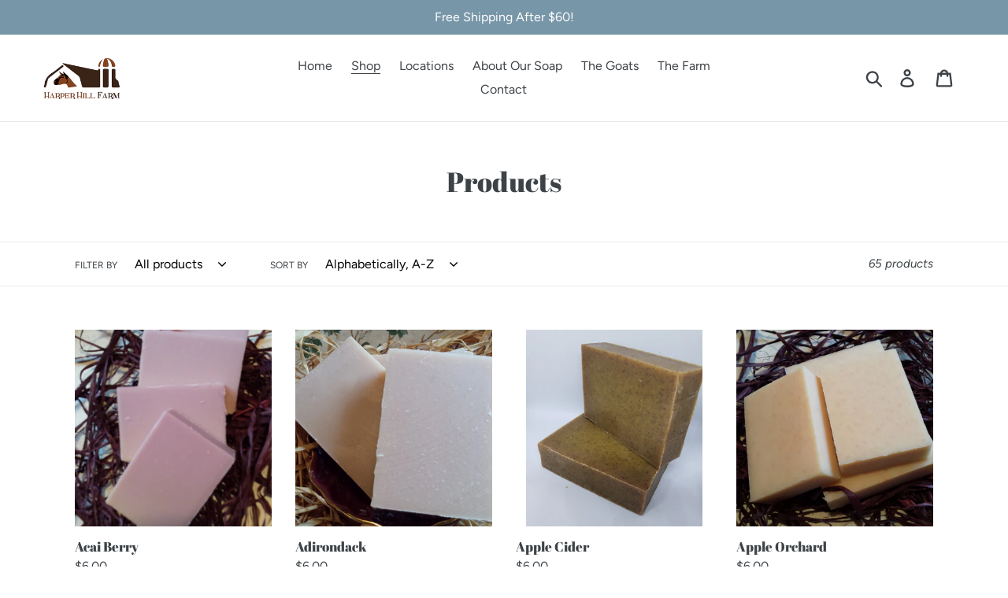

--- FILE ---
content_type: text/html; charset=utf-8
request_url: https://harperhillfarm.com/collections/all
body_size: 25644
content:
<!doctype html>
<html class="no-js" lang="en">
<head>
  <meta charset="utf-8">
  <meta http-equiv="X-UA-Compatible" content="IE=edge,chrome=1">
  <meta name="viewport" content="width=device-width,initial-scale=1">
  <meta name="theme-color" content="#9d9d8b">
  <link rel="canonical" href="https://harperhillfarm.com/collections/all"><link rel="shortcut icon" href="//harperhillfarm.com/cdn/shop/files/Harper-Hill-Farm-Logo2x_32x32.png?v=1613757921" type="image/png"><title>Products
&ndash; Harper Hill Farm</title><!-- /snippets/social-meta-tags.liquid -->




<meta property="og:site_name" content="Harper Hill Farm">
<meta property="og:url" content="https://harperhillfarm.com/collections/all">
<meta property="og:title" content="Products">
<meta property="og:type" content="product.group">
<meta property="og:description" content="Harper Hill Farm">





<meta name="twitter:card" content="summary_large_image">
<meta name="twitter:title" content="Products">
<meta name="twitter:description" content="Harper Hill Farm">


  <link href="//harperhillfarm.com/cdn/shop/t/1/assets/theme.scss.css?v=69908408107267452601759259396" rel="stylesheet" type="text/css" media="all" />

  <script>
    var theme = {
      strings: {
        addToCart: "Add to cart",
        soldOut: "Sold out",
        unavailable: "Unavailable",
        regularPrice: "Regular price",
        sale: "Sale",
        showMore: "Show More",
        showLess: "Show Less",
        addressError: "Error looking up that address",
        addressNoResults: "No results for that address",
        addressQueryLimit: "You have exceeded the Google API usage limit. Consider upgrading to a \u003ca href=\"https:\/\/developers.google.com\/maps\/premium\/usage-limits\"\u003ePremium Plan\u003c\/a\u003e.",
        authError: "There was a problem authenticating your Google Maps account.",
        newWindow: "Opens in a new window.",
        external: "Opens external website.",
        newWindowExternal: "Opens external website in a new window.",
        quantityMinimumMessage: "Quantity must be 1 or more"
      },
      moneyFormat: "${{amount}}"
    }

    document.documentElement.className = document.documentElement.className.replace('no-js', 'js');
  </script><script src="//harperhillfarm.com/cdn/shop/t/1/assets/lazysizes.js?v=94224023136283657951560260527" async="async"></script>
  <script src="//harperhillfarm.com/cdn/shop/t/1/assets/vendor.js?v=12001839194546984181560260528" defer="defer"></script>
  <script src="//harperhillfarm.com/cdn/shop/t/1/assets/theme.js?v=99281006232150938161639157930" defer="defer"></script>

  <script>window.performance && window.performance.mark && window.performance.mark('shopify.content_for_header.start');</script><meta id="shopify-digital-wallet" name="shopify-digital-wallet" content="/16191881270/digital_wallets/dialog">
<meta name="shopify-checkout-api-token" content="332597fefd10d57da1d62ad0f2e3f2a4">
<meta id="in-context-paypal-metadata" data-shop-id="16191881270" data-venmo-supported="false" data-environment="production" data-locale="en_US" data-paypal-v4="true" data-currency="USD">
<link rel="alternate" type="application/atom+xml" title="Feed" href="/collections/all.atom" />
<script async="async" src="/checkouts/internal/preloads.js?locale=en-US"></script>
<link rel="preconnect" href="https://shop.app" crossorigin="anonymous">
<script async="async" src="https://shop.app/checkouts/internal/preloads.js?locale=en-US&shop_id=16191881270" crossorigin="anonymous"></script>
<script id="apple-pay-shop-capabilities" type="application/json">{"shopId":16191881270,"countryCode":"US","currencyCode":"USD","merchantCapabilities":["supports3DS"],"merchantId":"gid:\/\/shopify\/Shop\/16191881270","merchantName":"Harper Hill Farm","requiredBillingContactFields":["postalAddress","email"],"requiredShippingContactFields":["postalAddress","email"],"shippingType":"shipping","supportedNetworks":["visa","masterCard","discover","elo","jcb"],"total":{"type":"pending","label":"Harper Hill Farm","amount":"1.00"},"shopifyPaymentsEnabled":true,"supportsSubscriptions":true}</script>
<script id="shopify-features" type="application/json">{"accessToken":"332597fefd10d57da1d62ad0f2e3f2a4","betas":["rich-media-storefront-analytics"],"domain":"harperhillfarm.com","predictiveSearch":true,"shopId":16191881270,"locale":"en"}</script>
<script>var Shopify = Shopify || {};
Shopify.shop = "harper-hill-farm.myshopify.com";
Shopify.locale = "en";
Shopify.currency = {"active":"USD","rate":"1.0"};
Shopify.country = "US";
Shopify.theme = {"name":"Debut","id":48689446966,"schema_name":"Debut","schema_version":"12.0.0","theme_store_id":796,"role":"main"};
Shopify.theme.handle = "null";
Shopify.theme.style = {"id":null,"handle":null};
Shopify.cdnHost = "harperhillfarm.com/cdn";
Shopify.routes = Shopify.routes || {};
Shopify.routes.root = "/";</script>
<script type="module">!function(o){(o.Shopify=o.Shopify||{}).modules=!0}(window);</script>
<script>!function(o){function n(){var o=[];function n(){o.push(Array.prototype.slice.apply(arguments))}return n.q=o,n}var t=o.Shopify=o.Shopify||{};t.loadFeatures=n(),t.autoloadFeatures=n()}(window);</script>
<script>
  window.ShopifyPay = window.ShopifyPay || {};
  window.ShopifyPay.apiHost = "shop.app\/pay";
  window.ShopifyPay.redirectState = null;
</script>
<script id="shop-js-analytics" type="application/json">{"pageType":"collection"}</script>
<script defer="defer" async type="module" src="//harperhillfarm.com/cdn/shopifycloud/shop-js/modules/v2/client.init-shop-cart-sync_BdyHc3Nr.en.esm.js"></script>
<script defer="defer" async type="module" src="//harperhillfarm.com/cdn/shopifycloud/shop-js/modules/v2/chunk.common_Daul8nwZ.esm.js"></script>
<script type="module">
  await import("//harperhillfarm.com/cdn/shopifycloud/shop-js/modules/v2/client.init-shop-cart-sync_BdyHc3Nr.en.esm.js");
await import("//harperhillfarm.com/cdn/shopifycloud/shop-js/modules/v2/chunk.common_Daul8nwZ.esm.js");

  window.Shopify.SignInWithShop?.initShopCartSync?.({"fedCMEnabled":true,"windoidEnabled":true});

</script>
<script>
  window.Shopify = window.Shopify || {};
  if (!window.Shopify.featureAssets) window.Shopify.featureAssets = {};
  window.Shopify.featureAssets['shop-js'] = {"shop-cart-sync":["modules/v2/client.shop-cart-sync_QYOiDySF.en.esm.js","modules/v2/chunk.common_Daul8nwZ.esm.js"],"init-fed-cm":["modules/v2/client.init-fed-cm_DchLp9rc.en.esm.js","modules/v2/chunk.common_Daul8nwZ.esm.js"],"shop-button":["modules/v2/client.shop-button_OV7bAJc5.en.esm.js","modules/v2/chunk.common_Daul8nwZ.esm.js"],"init-windoid":["modules/v2/client.init-windoid_DwxFKQ8e.en.esm.js","modules/v2/chunk.common_Daul8nwZ.esm.js"],"shop-cash-offers":["modules/v2/client.shop-cash-offers_DWtL6Bq3.en.esm.js","modules/v2/chunk.common_Daul8nwZ.esm.js","modules/v2/chunk.modal_CQq8HTM6.esm.js"],"shop-toast-manager":["modules/v2/client.shop-toast-manager_CX9r1SjA.en.esm.js","modules/v2/chunk.common_Daul8nwZ.esm.js"],"init-shop-email-lookup-coordinator":["modules/v2/client.init-shop-email-lookup-coordinator_UhKnw74l.en.esm.js","modules/v2/chunk.common_Daul8nwZ.esm.js"],"pay-button":["modules/v2/client.pay-button_DzxNnLDY.en.esm.js","modules/v2/chunk.common_Daul8nwZ.esm.js"],"avatar":["modules/v2/client.avatar_BTnouDA3.en.esm.js"],"init-shop-cart-sync":["modules/v2/client.init-shop-cart-sync_BdyHc3Nr.en.esm.js","modules/v2/chunk.common_Daul8nwZ.esm.js"],"shop-login-button":["modules/v2/client.shop-login-button_D8B466_1.en.esm.js","modules/v2/chunk.common_Daul8nwZ.esm.js","modules/v2/chunk.modal_CQq8HTM6.esm.js"],"init-customer-accounts-sign-up":["modules/v2/client.init-customer-accounts-sign-up_C8fpPm4i.en.esm.js","modules/v2/client.shop-login-button_D8B466_1.en.esm.js","modules/v2/chunk.common_Daul8nwZ.esm.js","modules/v2/chunk.modal_CQq8HTM6.esm.js"],"init-shop-for-new-customer-accounts":["modules/v2/client.init-shop-for-new-customer-accounts_CVTO0Ztu.en.esm.js","modules/v2/client.shop-login-button_D8B466_1.en.esm.js","modules/v2/chunk.common_Daul8nwZ.esm.js","modules/v2/chunk.modal_CQq8HTM6.esm.js"],"init-customer-accounts":["modules/v2/client.init-customer-accounts_dRgKMfrE.en.esm.js","modules/v2/client.shop-login-button_D8B466_1.en.esm.js","modules/v2/chunk.common_Daul8nwZ.esm.js","modules/v2/chunk.modal_CQq8HTM6.esm.js"],"shop-follow-button":["modules/v2/client.shop-follow-button_CkZpjEct.en.esm.js","modules/v2/chunk.common_Daul8nwZ.esm.js","modules/v2/chunk.modal_CQq8HTM6.esm.js"],"lead-capture":["modules/v2/client.lead-capture_BntHBhfp.en.esm.js","modules/v2/chunk.common_Daul8nwZ.esm.js","modules/v2/chunk.modal_CQq8HTM6.esm.js"],"checkout-modal":["modules/v2/client.checkout-modal_CfxcYbTm.en.esm.js","modules/v2/chunk.common_Daul8nwZ.esm.js","modules/v2/chunk.modal_CQq8HTM6.esm.js"],"shop-login":["modules/v2/client.shop-login_Da4GZ2H6.en.esm.js","modules/v2/chunk.common_Daul8nwZ.esm.js","modules/v2/chunk.modal_CQq8HTM6.esm.js"],"payment-terms":["modules/v2/client.payment-terms_MV4M3zvL.en.esm.js","modules/v2/chunk.common_Daul8nwZ.esm.js","modules/v2/chunk.modal_CQq8HTM6.esm.js"]};
</script>
<script id="__st">var __st={"a":16191881270,"offset":-18000,"reqid":"80393041-9973-4a2e-81dd-6e56326d2504-1768995302","pageurl":"harperhillfarm.com\/collections\/all","u":"cc66b8e0e151","p":"collection"};</script>
<script>window.ShopifyPaypalV4VisibilityTracking = true;</script>
<script id="captcha-bootstrap">!function(){'use strict';const t='contact',e='account',n='new_comment',o=[[t,t],['blogs',n],['comments',n],[t,'customer']],c=[[e,'customer_login'],[e,'guest_login'],[e,'recover_customer_password'],[e,'create_customer']],r=t=>t.map((([t,e])=>`form[action*='/${t}']:not([data-nocaptcha='true']) input[name='form_type'][value='${e}']`)).join(','),a=t=>()=>t?[...document.querySelectorAll(t)].map((t=>t.form)):[];function s(){const t=[...o],e=r(t);return a(e)}const i='password',u='form_key',d=['recaptcha-v3-token','g-recaptcha-response','h-captcha-response',i],f=()=>{try{return window.sessionStorage}catch{return}},m='__shopify_v',_=t=>t.elements[u];function p(t,e,n=!1){try{const o=window.sessionStorage,c=JSON.parse(o.getItem(e)),{data:r}=function(t){const{data:e,action:n}=t;return t[m]||n?{data:e,action:n}:{data:t,action:n}}(c);for(const[e,n]of Object.entries(r))t.elements[e]&&(t.elements[e].value=n);n&&o.removeItem(e)}catch(o){console.error('form repopulation failed',{error:o})}}const l='form_type',E='cptcha';function T(t){t.dataset[E]=!0}const w=window,h=w.document,L='Shopify',v='ce_forms',y='captcha';let A=!1;((t,e)=>{const n=(g='f06e6c50-85a8-45c8-87d0-21a2b65856fe',I='https://cdn.shopify.com/shopifycloud/storefront-forms-hcaptcha/ce_storefront_forms_captcha_hcaptcha.v1.5.2.iife.js',D={infoText:'Protected by hCaptcha',privacyText:'Privacy',termsText:'Terms'},(t,e,n)=>{const o=w[L][v],c=o.bindForm;if(c)return c(t,g,e,D).then(n);var r;o.q.push([[t,g,e,D],n]),r=I,A||(h.body.append(Object.assign(h.createElement('script'),{id:'captcha-provider',async:!0,src:r})),A=!0)});var g,I,D;w[L]=w[L]||{},w[L][v]=w[L][v]||{},w[L][v].q=[],w[L][y]=w[L][y]||{},w[L][y].protect=function(t,e){n(t,void 0,e),T(t)},Object.freeze(w[L][y]),function(t,e,n,w,h,L){const[v,y,A,g]=function(t,e,n){const i=e?o:[],u=t?c:[],d=[...i,...u],f=r(d),m=r(i),_=r(d.filter((([t,e])=>n.includes(e))));return[a(f),a(m),a(_),s()]}(w,h,L),I=t=>{const e=t.target;return e instanceof HTMLFormElement?e:e&&e.form},D=t=>v().includes(t);t.addEventListener('submit',(t=>{const e=I(t);if(!e)return;const n=D(e)&&!e.dataset.hcaptchaBound&&!e.dataset.recaptchaBound,o=_(e),c=g().includes(e)&&(!o||!o.value);(n||c)&&t.preventDefault(),c&&!n&&(function(t){try{if(!f())return;!function(t){const e=f();if(!e)return;const n=_(t);if(!n)return;const o=n.value;o&&e.removeItem(o)}(t);const e=Array.from(Array(32),(()=>Math.random().toString(36)[2])).join('');!function(t,e){_(t)||t.append(Object.assign(document.createElement('input'),{type:'hidden',name:u})),t.elements[u].value=e}(t,e),function(t,e){const n=f();if(!n)return;const o=[...t.querySelectorAll(`input[type='${i}']`)].map((({name:t})=>t)),c=[...d,...o],r={};for(const[a,s]of new FormData(t).entries())c.includes(a)||(r[a]=s);n.setItem(e,JSON.stringify({[m]:1,action:t.action,data:r}))}(t,e)}catch(e){console.error('failed to persist form',e)}}(e),e.submit())}));const S=(t,e)=>{t&&!t.dataset[E]&&(n(t,e.some((e=>e===t))),T(t))};for(const o of['focusin','change'])t.addEventListener(o,(t=>{const e=I(t);D(e)&&S(e,y())}));const B=e.get('form_key'),M=e.get(l),P=B&&M;t.addEventListener('DOMContentLoaded',(()=>{const t=y();if(P)for(const e of t)e.elements[l].value===M&&p(e,B);[...new Set([...A(),...v().filter((t=>'true'===t.dataset.shopifyCaptcha))])].forEach((e=>S(e,t)))}))}(h,new URLSearchParams(w.location.search),n,t,e,['guest_login'])})(!0,!0)}();</script>
<script integrity="sha256-4kQ18oKyAcykRKYeNunJcIwy7WH5gtpwJnB7kiuLZ1E=" data-source-attribution="shopify.loadfeatures" defer="defer" src="//harperhillfarm.com/cdn/shopifycloud/storefront/assets/storefront/load_feature-a0a9edcb.js" crossorigin="anonymous"></script>
<script crossorigin="anonymous" defer="defer" src="//harperhillfarm.com/cdn/shopifycloud/storefront/assets/shopify_pay/storefront-65b4c6d7.js?v=20250812"></script>
<script data-source-attribution="shopify.dynamic_checkout.dynamic.init">var Shopify=Shopify||{};Shopify.PaymentButton=Shopify.PaymentButton||{isStorefrontPortableWallets:!0,init:function(){window.Shopify.PaymentButton.init=function(){};var t=document.createElement("script");t.src="https://harperhillfarm.com/cdn/shopifycloud/portable-wallets/latest/portable-wallets.en.js",t.type="module",document.head.appendChild(t)}};
</script>
<script data-source-attribution="shopify.dynamic_checkout.buyer_consent">
  function portableWalletsHideBuyerConsent(e){var t=document.getElementById("shopify-buyer-consent"),n=document.getElementById("shopify-subscription-policy-button");t&&n&&(t.classList.add("hidden"),t.setAttribute("aria-hidden","true"),n.removeEventListener("click",e))}function portableWalletsShowBuyerConsent(e){var t=document.getElementById("shopify-buyer-consent"),n=document.getElementById("shopify-subscription-policy-button");t&&n&&(t.classList.remove("hidden"),t.removeAttribute("aria-hidden"),n.addEventListener("click",e))}window.Shopify?.PaymentButton&&(window.Shopify.PaymentButton.hideBuyerConsent=portableWalletsHideBuyerConsent,window.Shopify.PaymentButton.showBuyerConsent=portableWalletsShowBuyerConsent);
</script>
<script data-source-attribution="shopify.dynamic_checkout.cart.bootstrap">document.addEventListener("DOMContentLoaded",(function(){function t(){return document.querySelector("shopify-accelerated-checkout-cart, shopify-accelerated-checkout")}if(t())Shopify.PaymentButton.init();else{new MutationObserver((function(e,n){t()&&(Shopify.PaymentButton.init(),n.disconnect())})).observe(document.body,{childList:!0,subtree:!0})}}));
</script>
<link id="shopify-accelerated-checkout-styles" rel="stylesheet" media="screen" href="https://harperhillfarm.com/cdn/shopifycloud/portable-wallets/latest/accelerated-checkout-backwards-compat.css" crossorigin="anonymous">
<style id="shopify-accelerated-checkout-cart">
        #shopify-buyer-consent {
  margin-top: 1em;
  display: inline-block;
  width: 100%;
}

#shopify-buyer-consent.hidden {
  display: none;
}

#shopify-subscription-policy-button {
  background: none;
  border: none;
  padding: 0;
  text-decoration: underline;
  font-size: inherit;
  cursor: pointer;
}

#shopify-subscription-policy-button::before {
  box-shadow: none;
}

      </style>

<script>window.performance && window.performance.mark && window.performance.mark('shopify.content_for_header.end');</script>
<meta property="og:image" content="https://cdn.shopify.com/s/files/1/0161/9188/1270/files/Harper-Hill-Farm-Logo2x.png?height=628&pad_color=fff&v=1613757921&width=1200" />
<meta property="og:image:secure_url" content="https://cdn.shopify.com/s/files/1/0161/9188/1270/files/Harper-Hill-Farm-Logo2x.png?height=628&pad_color=fff&v=1613757921&width=1200" />
<meta property="og:image:width" content="1200" />
<meta property="og:image:height" content="628" />
<link href="https://monorail-edge.shopifysvc.com" rel="dns-prefetch">
<script>(function(){if ("sendBeacon" in navigator && "performance" in window) {try {var session_token_from_headers = performance.getEntriesByType('navigation')[0].serverTiming.find(x => x.name == '_s').description;} catch {var session_token_from_headers = undefined;}var session_cookie_matches = document.cookie.match(/_shopify_s=([^;]*)/);var session_token_from_cookie = session_cookie_matches && session_cookie_matches.length === 2 ? session_cookie_matches[1] : "";var session_token = session_token_from_headers || session_token_from_cookie || "";function handle_abandonment_event(e) {var entries = performance.getEntries().filter(function(entry) {return /monorail-edge.shopifysvc.com/.test(entry.name);});if (!window.abandonment_tracked && entries.length === 0) {window.abandonment_tracked = true;var currentMs = Date.now();var navigation_start = performance.timing.navigationStart;var payload = {shop_id: 16191881270,url: window.location.href,navigation_start,duration: currentMs - navigation_start,session_token,page_type: "collection"};window.navigator.sendBeacon("https://monorail-edge.shopifysvc.com/v1/produce", JSON.stringify({schema_id: "online_store_buyer_site_abandonment/1.1",payload: payload,metadata: {event_created_at_ms: currentMs,event_sent_at_ms: currentMs}}));}}window.addEventListener('pagehide', handle_abandonment_event);}}());</script>
<script id="web-pixels-manager-setup">(function e(e,d,r,n,o){if(void 0===o&&(o={}),!Boolean(null===(a=null===(i=window.Shopify)||void 0===i?void 0:i.analytics)||void 0===a?void 0:a.replayQueue)){var i,a;window.Shopify=window.Shopify||{};var t=window.Shopify;t.analytics=t.analytics||{};var s=t.analytics;s.replayQueue=[],s.publish=function(e,d,r){return s.replayQueue.push([e,d,r]),!0};try{self.performance.mark("wpm:start")}catch(e){}var l=function(){var e={modern:/Edge?\/(1{2}[4-9]|1[2-9]\d|[2-9]\d{2}|\d{4,})\.\d+(\.\d+|)|Firefox\/(1{2}[4-9]|1[2-9]\d|[2-9]\d{2}|\d{4,})\.\d+(\.\d+|)|Chrom(ium|e)\/(9{2}|\d{3,})\.\d+(\.\d+|)|(Maci|X1{2}).+ Version\/(15\.\d+|(1[6-9]|[2-9]\d|\d{3,})\.\d+)([,.]\d+|)( \(\w+\)|)( Mobile\/\w+|) Safari\/|Chrome.+OPR\/(9{2}|\d{3,})\.\d+\.\d+|(CPU[ +]OS|iPhone[ +]OS|CPU[ +]iPhone|CPU IPhone OS|CPU iPad OS)[ +]+(15[._]\d+|(1[6-9]|[2-9]\d|\d{3,})[._]\d+)([._]\d+|)|Android:?[ /-](13[3-9]|1[4-9]\d|[2-9]\d{2}|\d{4,})(\.\d+|)(\.\d+|)|Android.+Firefox\/(13[5-9]|1[4-9]\d|[2-9]\d{2}|\d{4,})\.\d+(\.\d+|)|Android.+Chrom(ium|e)\/(13[3-9]|1[4-9]\d|[2-9]\d{2}|\d{4,})\.\d+(\.\d+|)|SamsungBrowser\/([2-9]\d|\d{3,})\.\d+/,legacy:/Edge?\/(1[6-9]|[2-9]\d|\d{3,})\.\d+(\.\d+|)|Firefox\/(5[4-9]|[6-9]\d|\d{3,})\.\d+(\.\d+|)|Chrom(ium|e)\/(5[1-9]|[6-9]\d|\d{3,})\.\d+(\.\d+|)([\d.]+$|.*Safari\/(?![\d.]+ Edge\/[\d.]+$))|(Maci|X1{2}).+ Version\/(10\.\d+|(1[1-9]|[2-9]\d|\d{3,})\.\d+)([,.]\d+|)( \(\w+\)|)( Mobile\/\w+|) Safari\/|Chrome.+OPR\/(3[89]|[4-9]\d|\d{3,})\.\d+\.\d+|(CPU[ +]OS|iPhone[ +]OS|CPU[ +]iPhone|CPU IPhone OS|CPU iPad OS)[ +]+(10[._]\d+|(1[1-9]|[2-9]\d|\d{3,})[._]\d+)([._]\d+|)|Android:?[ /-](13[3-9]|1[4-9]\d|[2-9]\d{2}|\d{4,})(\.\d+|)(\.\d+|)|Mobile Safari.+OPR\/([89]\d|\d{3,})\.\d+\.\d+|Android.+Firefox\/(13[5-9]|1[4-9]\d|[2-9]\d{2}|\d{4,})\.\d+(\.\d+|)|Android.+Chrom(ium|e)\/(13[3-9]|1[4-9]\d|[2-9]\d{2}|\d{4,})\.\d+(\.\d+|)|Android.+(UC? ?Browser|UCWEB|U3)[ /]?(15\.([5-9]|\d{2,})|(1[6-9]|[2-9]\d|\d{3,})\.\d+)\.\d+|SamsungBrowser\/(5\.\d+|([6-9]|\d{2,})\.\d+)|Android.+MQ{2}Browser\/(14(\.(9|\d{2,})|)|(1[5-9]|[2-9]\d|\d{3,})(\.\d+|))(\.\d+|)|K[Aa][Ii]OS\/(3\.\d+|([4-9]|\d{2,})\.\d+)(\.\d+|)/},d=e.modern,r=e.legacy,n=navigator.userAgent;return n.match(d)?"modern":n.match(r)?"legacy":"unknown"}(),u="modern"===l?"modern":"legacy",c=(null!=n?n:{modern:"",legacy:""})[u],f=function(e){return[e.baseUrl,"/wpm","/b",e.hashVersion,"modern"===e.buildTarget?"m":"l",".js"].join("")}({baseUrl:d,hashVersion:r,buildTarget:u}),m=function(e){var d=e.version,r=e.bundleTarget,n=e.surface,o=e.pageUrl,i=e.monorailEndpoint;return{emit:function(e){var a=e.status,t=e.errorMsg,s=(new Date).getTime(),l=JSON.stringify({metadata:{event_sent_at_ms:s},events:[{schema_id:"web_pixels_manager_load/3.1",payload:{version:d,bundle_target:r,page_url:o,status:a,surface:n,error_msg:t},metadata:{event_created_at_ms:s}}]});if(!i)return console&&console.warn&&console.warn("[Web Pixels Manager] No Monorail endpoint provided, skipping logging."),!1;try{return self.navigator.sendBeacon.bind(self.navigator)(i,l)}catch(e){}var u=new XMLHttpRequest;try{return u.open("POST",i,!0),u.setRequestHeader("Content-Type","text/plain"),u.send(l),!0}catch(e){return console&&console.warn&&console.warn("[Web Pixels Manager] Got an unhandled error while logging to Monorail."),!1}}}}({version:r,bundleTarget:l,surface:e.surface,pageUrl:self.location.href,monorailEndpoint:e.monorailEndpoint});try{o.browserTarget=l,function(e){var d=e.src,r=e.async,n=void 0===r||r,o=e.onload,i=e.onerror,a=e.sri,t=e.scriptDataAttributes,s=void 0===t?{}:t,l=document.createElement("script"),u=document.querySelector("head"),c=document.querySelector("body");if(l.async=n,l.src=d,a&&(l.integrity=a,l.crossOrigin="anonymous"),s)for(var f in s)if(Object.prototype.hasOwnProperty.call(s,f))try{l.dataset[f]=s[f]}catch(e){}if(o&&l.addEventListener("load",o),i&&l.addEventListener("error",i),u)u.appendChild(l);else{if(!c)throw new Error("Did not find a head or body element to append the script");c.appendChild(l)}}({src:f,async:!0,onload:function(){if(!function(){var e,d;return Boolean(null===(d=null===(e=window.Shopify)||void 0===e?void 0:e.analytics)||void 0===d?void 0:d.initialized)}()){var d=window.webPixelsManager.init(e)||void 0;if(d){var r=window.Shopify.analytics;r.replayQueue.forEach((function(e){var r=e[0],n=e[1],o=e[2];d.publishCustomEvent(r,n,o)})),r.replayQueue=[],r.publish=d.publishCustomEvent,r.visitor=d.visitor,r.initialized=!0}}},onerror:function(){return m.emit({status:"failed",errorMsg:"".concat(f," has failed to load")})},sri:function(e){var d=/^sha384-[A-Za-z0-9+/=]+$/;return"string"==typeof e&&d.test(e)}(c)?c:"",scriptDataAttributes:o}),m.emit({status:"loading"})}catch(e){m.emit({status:"failed",errorMsg:(null==e?void 0:e.message)||"Unknown error"})}}})({shopId: 16191881270,storefrontBaseUrl: "https://harperhillfarm.com",extensionsBaseUrl: "https://extensions.shopifycdn.com/cdn/shopifycloud/web-pixels-manager",monorailEndpoint: "https://monorail-edge.shopifysvc.com/unstable/produce_batch",surface: "storefront-renderer",enabledBetaFlags: ["2dca8a86"],webPixelsConfigList: [{"id":"shopify-app-pixel","configuration":"{}","eventPayloadVersion":"v1","runtimeContext":"STRICT","scriptVersion":"0450","apiClientId":"shopify-pixel","type":"APP","privacyPurposes":["ANALYTICS","MARKETING"]},{"id":"shopify-custom-pixel","eventPayloadVersion":"v1","runtimeContext":"LAX","scriptVersion":"0450","apiClientId":"shopify-pixel","type":"CUSTOM","privacyPurposes":["ANALYTICS","MARKETING"]}],isMerchantRequest: false,initData: {"shop":{"name":"Harper Hill Farm","paymentSettings":{"currencyCode":"USD"},"myshopifyDomain":"harper-hill-farm.myshopify.com","countryCode":"US","storefrontUrl":"https:\/\/harperhillfarm.com"},"customer":null,"cart":null,"checkout":null,"productVariants":[],"purchasingCompany":null},},"https://harperhillfarm.com/cdn","fcfee988w5aeb613cpc8e4bc33m6693e112",{"modern":"","legacy":""},{"shopId":"16191881270","storefrontBaseUrl":"https:\/\/harperhillfarm.com","extensionBaseUrl":"https:\/\/extensions.shopifycdn.com\/cdn\/shopifycloud\/web-pixels-manager","surface":"storefront-renderer","enabledBetaFlags":"[\"2dca8a86\"]","isMerchantRequest":"false","hashVersion":"fcfee988w5aeb613cpc8e4bc33m6693e112","publish":"custom","events":"[[\"page_viewed\",{}],[\"collection_viewed\",{\"collection\":{\"id\":\"\",\"title\":\"Products\",\"productVariants\":[{\"price\":{\"amount\":6.0,\"currencyCode\":\"USD\"},\"product\":{\"title\":\"Acai Berry\",\"vendor\":\"Harper Hill Farm\",\"id\":\"2206498947126\",\"untranslatedTitle\":\"Acai Berry\",\"url\":\"\/products\/acai-berry\",\"type\":\"\"},\"id\":\"20816933519414\",\"image\":{\"src\":\"\/\/harperhillfarm.com\/cdn\/shop\/products\/Acai.jpg?v=1562616477\"},\"sku\":\"\",\"title\":\"Default Title\",\"untranslatedTitle\":\"Default Title\"},{\"price\":{\"amount\":6.0,\"currencyCode\":\"USD\"},\"product\":{\"title\":\"Adirondack\",\"vendor\":\"Harper Hill Farm\",\"id\":\"2206470570038\",\"untranslatedTitle\":\"Adirondack\",\"url\":\"\/products\/adirondack\",\"type\":\"\"},\"id\":\"20816844947510\",\"image\":{\"src\":\"\/\/harperhillfarm.com\/cdn\/shop\/products\/Adirondak.jpg?v=1562616574\"},\"sku\":\"\",\"title\":\"Default Title\",\"untranslatedTitle\":\"Default Title\"},{\"price\":{\"amount\":6.0,\"currencyCode\":\"USD\"},\"product\":{\"title\":\"Apple Cider\",\"vendor\":\"Harper Hill Farm\",\"id\":\"4374178955375\",\"untranslatedTitle\":\"Apple Cider\",\"url\":\"\/products\/apple-cider\",\"type\":\"\"},\"id\":\"31269181390959\",\"image\":{\"src\":\"\/\/harperhillfarm.com\/cdn\/shop\/products\/AppleCider.jpg?v=1580060708\"},\"sku\":\"\",\"title\":\"Default Title\",\"untranslatedTitle\":\"Default Title\"},{\"price\":{\"amount\":6.0,\"currencyCode\":\"USD\"},\"product\":{\"title\":\"Apple Orchard\",\"vendor\":\"Harper Hill Farm\",\"id\":\"2206487085110\",\"untranslatedTitle\":\"Apple Orchard\",\"url\":\"\/products\/apple-orchard\",\"type\":\"\"},\"id\":\"20816896819254\",\"image\":{\"src\":\"\/\/harperhillfarm.com\/cdn\/shop\/products\/AppleOrchard.jpg?v=1562616718\"},\"sku\":\"\",\"title\":\"Default Title\",\"untranslatedTitle\":\"Default Title\"},{\"price\":{\"amount\":6.0,\"currencyCode\":\"USD\"},\"product\":{\"title\":\"Bay Rum Shaving Puck\",\"vendor\":\"Harper Hill Farm\",\"id\":\"2160302555190\",\"untranslatedTitle\":\"Bay Rum Shaving Puck\",\"url\":\"\/products\/bay-rum\",\"type\":\"\"},\"id\":\"20584761917494\",\"image\":{\"src\":\"\/\/harperhillfarm.com\/cdn\/shop\/products\/bayrum.jpg?v=1562616744\"},\"sku\":\"\",\"title\":\"Default Title\",\"untranslatedTitle\":\"Default Title\"},{\"price\":{\"amount\":6.0,\"currencyCode\":\"USD\"},\"product\":{\"title\":\"Bergamot \u0026 Tea Tree Oil\",\"vendor\":\"Harper Hill Farm\",\"id\":\"2206405623862\",\"untranslatedTitle\":\"Bergamot \u0026 Tea Tree Oil\",\"url\":\"\/products\/bergamot-tea-tree-oil\",\"type\":\"\"},\"id\":\"20816686317622\",\"image\":{\"src\":\"\/\/harperhillfarm.com\/cdn\/shop\/products\/Berg.jpg?v=1562619043\"},\"sku\":\"\",\"title\":\"Default Title\",\"untranslatedTitle\":\"Default Title\"},{\"price\":{\"amount\":6.0,\"currencyCode\":\"USD\"},\"product\":{\"title\":\"Big Squeeze\",\"vendor\":\"Harper Hill Farm\",\"id\":\"2206368890934\",\"untranslatedTitle\":\"Big Squeeze\",\"url\":\"\/products\/big-squeeze\",\"type\":\"\"},\"id\":\"20816526049334\",\"image\":{\"src\":\"\/\/harperhillfarm.com\/cdn\/shop\/products\/BigSqueeze3.jpg_e9b675a9-b6bf-4e4d-8f7f-f0c9b0f5569b.JPG?v=1562616809\"},\"sku\":\"\",\"title\":\"Default Title\",\"untranslatedTitle\":\"Default Title\"},{\"price\":{\"amount\":6.0,\"currencyCode\":\"USD\"},\"product\":{\"title\":\"Black Cashmere\",\"vendor\":\"Harper Hill Farm\",\"id\":\"2217429041206\",\"untranslatedTitle\":\"Black Cashmere\",\"url\":\"\/products\/black-cashmere\",\"type\":\"\"},\"id\":\"20871970684982\",\"image\":{\"src\":\"\/\/harperhillfarm.com\/cdn\/shop\/products\/blkCash.jpg?v=1569432931\"},\"sku\":\"\",\"title\":\"Default Title\",\"untranslatedTitle\":\"Default Title\"},{\"price\":{\"amount\":6.0,\"currencyCode\":\"USD\"},\"product\":{\"title\":\"Blue Sugar\",\"vendor\":\"Harper Hill Farm\",\"id\":\"2206399922230\",\"untranslatedTitle\":\"Blue Sugar\",\"url\":\"\/products\/blue-sugar\",\"type\":\"\"},\"id\":\"20816659611702\",\"image\":{\"src\":\"\/\/harperhillfarm.com\/cdn\/shop\/products\/bs.jpg?v=1596379453\"},\"sku\":\"\",\"title\":\"Default Title\",\"untranslatedTitle\":\"Default Title\"},{\"price\":{\"amount\":6.0,\"currencyCode\":\"USD\"},\"product\":{\"title\":\"Carnation\",\"vendor\":\"Harper Hill Farm\",\"id\":\"4422347751535\",\"untranslatedTitle\":\"Carnation\",\"url\":\"\/products\/carnation\",\"type\":\"\"},\"id\":\"31426125889647\",\"image\":{\"src\":\"\/\/harperhillfarm.com\/cdn\/shop\/products\/carn.jpg?v=1596379385\"},\"sku\":\"\",\"title\":\"Default Title\",\"untranslatedTitle\":\"Default Title\"},{\"price\":{\"amount\":6.0,\"currencyCode\":\"USD\"},\"product\":{\"title\":\"Charcoal \u0026 Tea Tree\",\"vendor\":\"Harper Hill Farm\",\"id\":\"2206516543542\",\"untranslatedTitle\":\"Charcoal \u0026 Tea Tree\",\"url\":\"\/products\/charcoal-tea-tree\",\"type\":\"\"},\"id\":\"20816989388854\",\"image\":{\"src\":\"\/\/harperhillfarm.com\/cdn\/shop\/products\/charc-800x800.jpg?v=1562616968\"},\"sku\":\"\",\"title\":\"Default Title\",\"untranslatedTitle\":\"Default Title\"},{\"price\":{\"amount\":6.0,\"currencyCode\":\"USD\"},\"product\":{\"title\":\"Cherry Almond\",\"vendor\":\"Harper Hill Farm\",\"id\":\"2206526570550\",\"untranslatedTitle\":\"Cherry Almond\",\"url\":\"\/products\/cherry-almond\",\"type\":\"\"},\"id\":\"20817011245110\",\"image\":{\"src\":\"\/\/harperhillfarm.com\/cdn\/shop\/products\/cherryalmond2.jpg?v=1562616998\"},\"sku\":\"\",\"title\":\"Default Title\",\"untranslatedTitle\":\"Default Title\"},{\"price\":{\"amount\":6.0,\"currencyCode\":\"USD\"},\"product\":{\"title\":\"Clean Cotton\",\"vendor\":\"Harper Hill Farm\",\"id\":\"2206439145526\",\"untranslatedTitle\":\"Clean Cotton\",\"url\":\"\/products\/clean-cotton\",\"type\":\"\"},\"id\":\"20816769908790\",\"image\":{\"src\":\"\/\/harperhillfarm.com\/cdn\/shop\/products\/cleancotton.jpg?v=1562617041\"},\"sku\":\"\",\"title\":\"Default Title\",\"untranslatedTitle\":\"Default Title\"},{\"price\":{\"amount\":6.0,\"currencyCode\":\"USD\"},\"product\":{\"title\":\"Coconuts\",\"vendor\":\"Harper Hill Farm\",\"id\":\"2206451269686\",\"untranslatedTitle\":\"Coconuts\",\"url\":\"\/products\/palm-trees\",\"type\":\"\"},\"id\":\"20816792289334\",\"image\":{\"src\":\"\/\/harperhillfarm.com\/cdn\/shop\/products\/PalmTrees2.jpg?v=1562618197\"},\"sku\":\"\",\"title\":\"Default Title\",\"untranslatedTitle\":\"Default Title\"},{\"price\":{\"amount\":6.0,\"currencyCode\":\"USD\"},\"product\":{\"title\":\"Cracklin’ Birch\",\"vendor\":\"Harper Hill Farm\",\"id\":\"2206507499574\",\"untranslatedTitle\":\"Cracklin’ Birch\",\"url\":\"\/products\/cracklin-birch\",\"type\":\"\"},\"id\":\"20816951771190\",\"image\":{\"src\":\"\/\/harperhillfarm.com\/cdn\/shop\/products\/birch.jpg?v=1562617163\"},\"sku\":\"\",\"title\":\"Default Title\",\"untranslatedTitle\":\"Default Title\"},{\"price\":{\"amount\":6.0,\"currencyCode\":\"USD\"},\"product\":{\"title\":\"Cucumber Mint\",\"vendor\":\"Harper Hill Farm\",\"id\":\"2217448079414\",\"untranslatedTitle\":\"Cucumber Mint\",\"url\":\"\/products\/cucumber-mint\",\"type\":\"\"},\"id\":\"20872023441462\",\"image\":{\"src\":\"\/\/harperhillfarm.com\/cdn\/shop\/products\/CukeMint1.jpg_5d055701-f57c-4bc2-b570-8d6da197769f.JPG?v=1563208373\"},\"sku\":\"\",\"title\":\"Default Title\",\"untranslatedTitle\":\"Default Title\"},{\"price\":{\"amount\":6.0,\"currencyCode\":\"USD\"},\"product\":{\"title\":\"Dragon's Blood\",\"vendor\":\"Harper Hill Farm\",\"id\":\"2206469390390\",\"untranslatedTitle\":\"Dragon's Blood\",\"url\":\"\/products\/dragons-blood\",\"type\":\"\"},\"id\":\"20816838197302\",\"image\":{\"src\":\"\/\/harperhillfarm.com\/cdn\/shop\/products\/DragonsBlood.jpg?v=1562617265\"},\"sku\":\"\",\"title\":\"Default Title\",\"untranslatedTitle\":\"Default Title\"},{\"price\":{\"amount\":6.0,\"currencyCode\":\"USD\"},\"product\":{\"title\":\"Egg Nog\",\"vendor\":\"Harper Hill Farm\",\"id\":\"4588396576879\",\"untranslatedTitle\":\"Egg Nog\",\"url\":\"\/products\/egg-nog\",\"type\":\"\"},\"id\":\"32207300558959\",\"image\":{\"src\":\"\/\/harperhillfarm.com\/cdn\/shop\/products\/EggNog.jpg?v=1605919498\"},\"sku\":\"\",\"title\":\"Default Title\",\"untranslatedTitle\":\"Default Title\"},{\"price\":{\"amount\":6.0,\"currencyCode\":\"USD\"},\"product\":{\"title\":\"Eucalyptus Spearmint\",\"vendor\":\"Harper Hill Farm\",\"id\":\"2206365712438\",\"untranslatedTitle\":\"Eucalyptus Spearmint\",\"url\":\"\/products\/eucalyptus-spearmint\",\"type\":\"\"},\"id\":\"20816506945590\",\"image\":{\"src\":\"\/\/harperhillfarm.com\/cdn\/shop\/products\/euc-mint.jpg?v=1562617301\"},\"sku\":\"\",\"title\":\"Default Title\",\"untranslatedTitle\":\"Default Title\"},{\"price\":{\"amount\":6.0,\"currencyCode\":\"USD\"},\"product\":{\"title\":\"Frank \u0026 Myrrh\",\"vendor\":\"Harper Hill Farm\",\"id\":\"6895433023599\",\"untranslatedTitle\":\"Frank \u0026 Myrrh\",\"url\":\"\/products\/frank-myrrh\",\"type\":\"\"},\"id\":\"40633397149807\",\"image\":{\"src\":\"\/\/harperhillfarm.com\/cdn\/shop\/products\/frankcr.jpg?v=1667417553\"},\"sku\":\"\",\"title\":\"Default Title\",\"untranslatedTitle\":\"Default Title\"},{\"price\":{\"amount\":6.0,\"currencyCode\":\"USD\"},\"product\":{\"title\":\"Fruitcake\",\"vendor\":\"Harper Hill Farm\",\"id\":\"7966863786095\",\"untranslatedTitle\":\"Fruitcake\",\"url\":\"\/products\/fruitcake\",\"type\":\"\"},\"id\":\"43938353512559\",\"image\":{\"src\":\"\/\/harperhillfarm.com\/cdn\/shop\/files\/Fruitcake.jpg?v=1765218600\"},\"sku\":null,\"title\":\"Default Title\",\"untranslatedTitle\":\"Default Title\"},{\"price\":{\"amount\":6.0,\"currencyCode\":\"USD\"},\"product\":{\"title\":\"Gardenia\",\"vendor\":\"Harper Hill Farm\",\"id\":\"4374182297711\",\"untranslatedTitle\":\"Gardenia\",\"url\":\"\/products\/gardenia\",\"type\":\"\"},\"id\":\"31269187387503\",\"image\":{\"src\":\"\/\/harperhillfarm.com\/cdn\/shop\/products\/Gardenia.jpg?v=1580061385\"},\"sku\":\"\",\"title\":\"Default Title\",\"untranslatedTitle\":\"Default Title\"},{\"price\":{\"amount\":6.0,\"currencyCode\":\"USD\"},\"product\":{\"title\":\"Ginger Lime\",\"vendor\":\"Harper Hill Farm\",\"id\":\"2217434415158\",\"untranslatedTitle\":\"Ginger Lime\",\"url\":\"\/products\/ginger-lime\",\"type\":\"\"},\"id\":\"20871978221622\",\"image\":{\"src\":\"\/\/harperhillfarm.com\/cdn\/shop\/products\/GingerLime-1.jpg?v=1563207968\"},\"sku\":\"\",\"title\":\"Default Title\",\"untranslatedTitle\":\"Default Title\"},{\"price\":{\"amount\":6.0,\"currencyCode\":\"USD\"},\"product\":{\"title\":\"Grampa's Pipe\",\"vendor\":\"Harper Hill Farm\",\"id\":\"2206473977910\",\"untranslatedTitle\":\"Grampa's Pipe\",\"url\":\"\/products\/grampas-pipe\",\"type\":\"\"},\"id\":\"20816856612918\",\"image\":{\"src\":\"\/\/harperhillfarm.com\/cdn\/shop\/products\/pipe.jpg?v=1562617362\"},\"sku\":\"\",\"title\":\"Default Title\",\"untranslatedTitle\":\"Default Title\"},{\"price\":{\"amount\":6.0,\"currencyCode\":\"USD\"},\"product\":{\"title\":\"Green Tea\",\"vendor\":\"Harper Hill Farm\",\"id\":\"2206404575286\",\"untranslatedTitle\":\"Green Tea\",\"url\":\"\/products\/green-tea\",\"type\":\"\"},\"id\":\"20816682909750\",\"image\":{\"src\":\"\/\/harperhillfarm.com\/cdn\/shop\/products\/greenTea.jpg?v=1562617394\"},\"sku\":\"\",\"title\":\"Default Title\",\"untranslatedTitle\":\"Default Title\"},{\"price\":{\"amount\":6.0,\"currencyCode\":\"USD\"},\"product\":{\"title\":\"Hippy Mint\",\"vendor\":\"Harper Hill Farm\",\"id\":\"7199331221615\",\"untranslatedTitle\":\"Hippy Mint\",\"url\":\"\/products\/hippy-mint\",\"type\":\"\"},\"id\":\"41278531436655\",\"image\":{\"src\":\"\/\/harperhillfarm.com\/cdn\/shop\/files\/HippyMint.jpg?v=1702324364\"},\"sku\":\"\",\"title\":\"Default Title\",\"untranslatedTitle\":\"Default Title\"},{\"price\":{\"amount\":6.0,\"currencyCode\":\"USD\"},\"product\":{\"title\":\"Honeysuckle\",\"vendor\":\"Harper Hill Farm\",\"id\":\"7199328075887\",\"untranslatedTitle\":\"Honeysuckle\",\"url\":\"\/products\/honeysuckle\",\"type\":\"\"},\"id\":\"41278518067311\",\"image\":{\"src\":\"\/\/harperhillfarm.com\/cdn\/shop\/files\/Honeysuckle.jpg?v=1702322687\"},\"sku\":\"\",\"title\":\"Default Title\",\"untranslatedTitle\":\"Default Title\"},{\"price\":{\"amount\":6.0,\"currencyCode\":\"USD\"},\"product\":{\"title\":\"Jack Frost\",\"vendor\":\"Harper Hill Farm\",\"id\":\"7692687933551\",\"untranslatedTitle\":\"Jack Frost\",\"url\":\"\/products\/jack-frost\",\"type\":\"\"},\"id\":\"42675340542063\",\"image\":{\"src\":\"\/\/harperhillfarm.com\/cdn\/shop\/files\/jackFrost.jpg?v=1732232404\"},\"sku\":null,\"title\":\"Default Title\",\"untranslatedTitle\":\"Default Title\"},{\"price\":{\"amount\":6.0,\"currencyCode\":\"USD\"},\"product\":{\"title\":\"Jasmine\",\"vendor\":\"Harper Hill Farm\",\"id\":\"7126991929455\",\"untranslatedTitle\":\"Jasmine\",\"url\":\"\/products\/jasmine-1\",\"type\":\"\"},\"id\":\"41109850849391\",\"image\":{\"src\":\"\/\/harperhillfarm.com\/cdn\/shop\/files\/jasmin.jpg?v=1695845963\"},\"sku\":\"\",\"title\":\"Default Title\",\"untranslatedTitle\":\"Default Title\"},{\"price\":{\"amount\":6.0,\"currencyCode\":\"USD\"},\"product\":{\"title\":\"Juniper Breeze\",\"vendor\":\"Harper Hill Farm\",\"id\":\"4588391202927\",\"untranslatedTitle\":\"Juniper Breeze\",\"url\":\"\/products\/juniper-berry\",\"type\":\"\"},\"id\":\"32207288434799\",\"image\":{\"src\":\"\/\/harperhillfarm.com\/cdn\/shop\/products\/juniper.jpg?v=1605919784\"},\"sku\":\"\",\"title\":\"Default Title\",\"untranslatedTitle\":\"Default Title\"},{\"price\":{\"amount\":6.0,\"currencyCode\":\"USD\"},\"product\":{\"title\":\"Just Patchouli\",\"vendor\":\"Harper Hill Farm\",\"id\":\"2206417354806\",\"untranslatedTitle\":\"Just Patchouli\",\"url\":\"\/products\/just-patchouli\",\"type\":\"\"},\"id\":\"20816720625718\",\"image\":{\"src\":\"\/\/harperhillfarm.com\/cdn\/shop\/products\/patchouli.jpg?v=1606937079\"},\"sku\":\"\",\"title\":\"Default Title\",\"untranslatedTitle\":\"Default Title\"},{\"price\":{\"amount\":6.0,\"currencyCode\":\"USD\"},\"product\":{\"title\":\"Lavender\",\"vendor\":\"Harper Hill Farm\",\"id\":\"2206395039798\",\"untranslatedTitle\":\"Lavender\",\"url\":\"\/products\/lavender\",\"type\":\"\"},\"id\":\"20816643424310\",\"image\":{\"src\":\"\/\/harperhillfarm.com\/cdn\/shop\/products\/lavender.jpg?v=1562617534\"},\"sku\":\"\",\"title\":\"Default Title\",\"untranslatedTitle\":\"Default Title\"},{\"price\":{\"amount\":6.0,\"currencyCode\":\"USD\"},\"product\":{\"title\":\"Lavender Mint\",\"vendor\":\"Harper Hill Farm\",\"id\":\"2206372233270\",\"untranslatedTitle\":\"Lavender Mint\",\"url\":\"\/products\/lavender-mint\",\"type\":\"\"},\"id\":\"20816544399414\",\"image\":{\"src\":\"\/\/harperhillfarm.com\/cdn\/shop\/products\/LavMint2.jpg?v=1562617587\"},\"sku\":\"\",\"title\":\"Default Title\",\"untranslatedTitle\":\"Default Title\"},{\"price\":{\"amount\":6.0,\"currencyCode\":\"USD\"},\"product\":{\"title\":\"Lemon Eucalyptus\",\"vendor\":\"Harper Hill Farm\",\"id\":\"7801647005807\",\"untranslatedTitle\":\"Lemon Eucalyptus\",\"url\":\"\/products\/lemon-eucalyptus\",\"type\":\"\"},\"id\":\"43033378685039\",\"image\":{\"src\":\"\/\/harperhillfarm.com\/cdn\/shop\/files\/LemonEucalyptus.jpg?v=1749046307\"},\"sku\":\"\",\"title\":\"Default Title\",\"untranslatedTitle\":\"Default Title\"},{\"price\":{\"amount\":6.0,\"currencyCode\":\"USD\"},\"product\":{\"title\":\"Lemon Poppyseed\",\"vendor\":\"Harper Hill Farm\",\"id\":\"7256537104495\",\"untranslatedTitle\":\"Lemon Poppyseed\",\"url\":\"\/products\/lemon-poppyseed\",\"type\":\"\"},\"id\":\"41494348300399\",\"image\":{\"src\":\"\/\/harperhillfarm.com\/cdn\/shop\/files\/LemonPoppy.jpg?v=1709601783\"},\"sku\":\"\",\"title\":\"Default Title\",\"untranslatedTitle\":\"Default Title\"},{\"price\":{\"amount\":6.0,\"currencyCode\":\"USD\"},\"product\":{\"title\":\"Lemon Symphony\",\"vendor\":\"Harper Hill Farm\",\"id\":\"2206468309046\",\"untranslatedTitle\":\"Lemon Symphony\",\"url\":\"\/products\/lemon-symphony\",\"type\":\"\"},\"id\":\"20816832888886\",\"image\":{\"src\":\"\/\/harperhillfarm.com\/cdn\/shop\/products\/LemonSymphony.jpg?v=1562617634\"},\"sku\":\"\",\"title\":\"Default Title\",\"untranslatedTitle\":\"Default Title\"},{\"price\":{\"amount\":6.0,\"currencyCode\":\"USD\"},\"product\":{\"title\":\"Lemon Verbena\",\"vendor\":\"Harper Hill Farm\",\"id\":\"4374179938415\",\"untranslatedTitle\":\"Lemon Verbena\",\"url\":\"\/products\/lemon-verbena\",\"type\":\"\"},\"id\":\"31269184733295\",\"image\":{\"src\":\"\/\/harperhillfarm.com\/cdn\/shop\/products\/LemonVerbena.jpg?v=1580060907\"},\"sku\":\"\",\"title\":\"Default Title\",\"untranslatedTitle\":\"Default Title\"},{\"price\":{\"amount\":6.0,\"currencyCode\":\"USD\"},\"product\":{\"title\":\"Lilac\",\"vendor\":\"Harper Hill Farm\",\"id\":\"2206464245814\",\"untranslatedTitle\":\"Lilac\",\"url\":\"\/products\/lilac\",\"type\":\"\"},\"id\":\"20816823779382\",\"image\":{\"src\":\"\/\/harperhillfarm.com\/cdn\/shop\/products\/Lilac.jpg?v=1562617777\"},\"sku\":\"\",\"title\":\"Default Title\",\"untranslatedTitle\":\"Default Title\"},{\"price\":{\"amount\":6.0,\"currencyCode\":\"USD\"},\"product\":{\"title\":\"Little Black Dress\",\"vendor\":\"Harper Hill Farm\",\"id\":\"2217401090102\",\"untranslatedTitle\":\"Little Black Dress\",\"url\":\"\/products\/little-black-dress\",\"type\":\"\"},\"id\":\"20871912652854\",\"image\":{\"src\":\"\/\/harperhillfarm.com\/cdn\/shop\/products\/littleblackdress2.jpg?v=1563207052\"},\"sku\":\"\",\"title\":\"Default Title\",\"untranslatedTitle\":\"Default Title\"},{\"price\":{\"amount\":6.0,\"currencyCode\":\"USD\"},\"product\":{\"title\":\"Love Spell\",\"vendor\":\"Harper Hill Farm\",\"id\":\"4374181445743\",\"untranslatedTitle\":\"Love Spell\",\"url\":\"\/products\/love-spell\",\"type\":\"\"},\"id\":\"31269186175087\",\"image\":{\"src\":\"\/\/harperhillfarm.com\/cdn\/shop\/products\/LoveSpell.jpg?v=1580061192\"},\"sku\":\"\",\"title\":\"Default Title\",\"untranslatedTitle\":\"Default Title\"},{\"price\":{\"amount\":6.0,\"currencyCode\":\"USD\"},\"product\":{\"title\":\"Lumber Jack\",\"vendor\":\"Harper Hill Farm\",\"id\":\"2206483644470\",\"untranslatedTitle\":\"Lumber Jack\",\"url\":\"\/products\/lumber-jack\",\"type\":\"\"},\"id\":\"20816888070198\",\"image\":{\"src\":\"\/\/harperhillfarm.com\/cdn\/shop\/products\/lumberjacks-2.jpg?v=1569424780\"},\"sku\":\"\",\"title\":\"Default Title\",\"untranslatedTitle\":\"Default Title\"},{\"price\":{\"amount\":6.0,\"currencyCode\":\"USD\"},\"product\":{\"title\":\"Nag Champa\",\"vendor\":\"Harper Hill Farm\",\"id\":\"4374181085295\",\"untranslatedTitle\":\"Nag Champa\",\"url\":\"\/products\/nag-champa\",\"type\":\"\"},\"id\":\"31269185912943\",\"image\":{\"src\":\"\/\/harperhillfarm.com\/cdn\/shop\/products\/NagChampa.jpg?v=1580061106\"},\"sku\":\"\",\"title\":\"Default Title\",\"untranslatedTitle\":\"Default Title\"},{\"price\":{\"amount\":6.0,\"currencyCode\":\"USD\"},\"product\":{\"title\":\"Neroli\",\"vendor\":\"Harper Hill Farm\",\"id\":\"4374181838959\",\"untranslatedTitle\":\"Neroli\",\"url\":\"\/products\/neroli\",\"type\":\"\"},\"id\":\"31269186469999\",\"image\":{\"src\":\"\/\/harperhillfarm.com\/cdn\/shop\/products\/Neroli.jpg?v=1580061302\"},\"sku\":\"\",\"title\":\"Default Title\",\"untranslatedTitle\":\"Default Title\"},{\"price\":{\"amount\":6.0,\"currencyCode\":\"USD\"},\"product\":{\"title\":\"Oakmoss\",\"vendor\":\"Harper Hill Farm\",\"id\":\"2206434721846\",\"untranslatedTitle\":\"Oakmoss\",\"url\":\"\/products\/oakmoss\",\"type\":\"\"},\"id\":\"20816760373302\",\"image\":{\"src\":\"\/\/harperhillfarm.com\/cdn\/shop\/products\/oakmoss2.jpg?v=1562617959\"},\"sku\":\"\",\"title\":\"Default Title\",\"untranslatedTitle\":\"Default Title\"},{\"price\":{\"amount\":6.0,\"currencyCode\":\"USD\"},\"product\":{\"title\":\"Oatmeal \u0026 Honey\",\"vendor\":\"Harper Hill Farm\",\"id\":\"2206478368822\",\"untranslatedTitle\":\"Oatmeal \u0026 Honey\",\"url\":\"\/products\/oatmeal-honey\",\"type\":\"\"},\"id\":\"20816867754038\",\"image\":{\"src\":\"\/\/harperhillfarm.com\/cdn\/shop\/products\/OMH3.jpg_6f7e05bd-7af5-4394-adfa-cc273354a6b7.JPG?v=1562618111\"},\"sku\":\"\",\"title\":\"Default Title\",\"untranslatedTitle\":\"Default Title\"},{\"price\":{\"amount\":6.0,\"currencyCode\":\"USD\"},\"product\":{\"title\":\"Olive Oil (Vegan)\",\"vendor\":\"Harper Hill Farm\",\"id\":\"2206481449014\",\"untranslatedTitle\":\"Olive Oil (Vegan)\",\"url\":\"\/products\/olive-oil\",\"type\":\"\"},\"id\":\"20816877846582\",\"image\":{\"src\":\"\/\/harperhillfarm.com\/cdn\/shop\/products\/OliveOil2.jpg_ca510d9d-7506-4af7-b3a0-b2a3be9eec6c.JPG?v=1562618140\"},\"sku\":\"\",\"title\":\"Default Title\",\"untranslatedTitle\":\"Default Title\"},{\"price\":{\"amount\":6.0,\"currencyCode\":\"USD\"},\"product\":{\"title\":\"Peaches\",\"vendor\":\"Harper Hill Farm\",\"id\":\"2206511726646\",\"untranslatedTitle\":\"Peaches\",\"url\":\"\/products\/juicy-peaches\",\"type\":\"\"},\"id\":\"20816968482870\",\"image\":{\"src\":\"\/\/harperhillfarm.com\/cdn\/shop\/products\/Peach.jpg?v=1569424775\"},\"sku\":\"\",\"title\":\"Default Title\",\"untranslatedTitle\":\"Default Title\"},{\"price\":{\"amount\":6.0,\"currencyCode\":\"USD\"},\"product\":{\"title\":\"Peppermint Twist\",\"vendor\":\"Harper Hill Farm\",\"id\":\"4588394152047\",\"untranslatedTitle\":\"Peppermint Twist\",\"url\":\"\/products\/candy-cane\",\"type\":\"\"},\"id\":\"32207296004207\",\"image\":{\"src\":\"\/\/harperhillfarm.com\/cdn\/shop\/products\/candycane.jpg?v=1605919759\"},\"sku\":\"\",\"title\":\"Default Title\",\"untranslatedTitle\":\"Default Title\"},{\"price\":{\"amount\":6.0,\"currencyCode\":\"USD\"},\"product\":{\"title\":\"Pink Sugar\",\"vendor\":\"Harper Hill Farm\",\"id\":\"2217440182326\",\"untranslatedTitle\":\"Pink Sugar\",\"url\":\"\/products\/pink-sugar\",\"type\":\"\"},\"id\":\"20872009678902\",\"image\":{\"src\":\"\/\/harperhillfarm.com\/cdn\/shop\/products\/PinkSugar3.jpg_6edb0eec-899f-41f8-b6b4-92f3850e9d49.JPG?v=1563208241\"},\"sku\":\"\",\"title\":\"Default Title\",\"untranslatedTitle\":\"Default Title\"},{\"price\":{\"amount\":6.0,\"currencyCode\":\"USD\"},\"product\":{\"title\":\"Pomegranate Orange\",\"vendor\":\"Harper Hill Farm\",\"id\":\"2206465228854\",\"untranslatedTitle\":\"Pomegranate Orange\",\"url\":\"\/products\/pomegranate-orange\",\"type\":\"\"},\"id\":\"20816825712694\",\"image\":{\"src\":\"\/\/harperhillfarm.com\/cdn\/shop\/products\/pom-orange.jpg?v=1569424753\"},\"sku\":\"\",\"title\":\"Default Title\",\"untranslatedTitle\":\"Default Title\"},{\"price\":{\"amount\":6.0,\"currencyCode\":\"USD\"},\"product\":{\"title\":\"Pumpkin Spice\",\"vendor\":\"Harper Hill Farm\",\"id\":\"2206441111606\",\"untranslatedTitle\":\"Pumpkin Spice\",\"url\":\"\/products\/pumpkin-spice\",\"type\":\"\"},\"id\":\"20816777314358\",\"image\":{\"src\":\"\/\/harperhillfarm.com\/cdn\/shop\/products\/20210204_151706.jpg?v=1612470465\"},\"sku\":\"\",\"title\":\"Default Title\",\"untranslatedTitle\":\"Default Title\"},{\"price\":{\"amount\":6.0,\"currencyCode\":\"USD\"},\"product\":{\"title\":\"Ripe Raspberries\",\"vendor\":\"Harper Hill Farm\",\"id\":\"2206471553078\",\"untranslatedTitle\":\"Ripe Raspberries\",\"url\":\"\/products\/ripe-rasberries\",\"type\":\"\"},\"id\":\"20816848945206\",\"image\":{\"src\":\"\/\/harperhillfarm.com\/cdn\/shop\/products\/ripe-ras.jpg?v=1562618503\"},\"sku\":\"\",\"title\":\"Default Title\",\"untranslatedTitle\":\"Default Title\"},{\"price\":{\"amount\":6.0,\"currencyCode\":\"USD\"},\"product\":{\"title\":\"Rose Hips\",\"vendor\":\"Harper Hill Farm\",\"id\":\"2206399332406\",\"untranslatedTitle\":\"Rose Hips\",\"url\":\"\/products\/rose-hips\",\"type\":\"\"},\"id\":\"20816657186870\",\"image\":{\"src\":\"\/\/harperhillfarm.com\/cdn\/shop\/products\/RoseHip3.jpg_fec83316-cbc3-49a3-9289-8a373761f926.JPG?v=1569424743\"},\"sku\":\"\",\"title\":\"Default Title\",\"untranslatedTitle\":\"Default Title\"},{\"price\":{\"amount\":6.0,\"currencyCode\":\"USD\"},\"product\":{\"title\":\"Sandalwood\",\"vendor\":\"Harper Hill Farm\",\"id\":\"2206445142070\",\"untranslatedTitle\":\"Sandalwood\",\"url\":\"\/products\/sandalwood\",\"type\":\"\"},\"id\":\"20816784162870\",\"image\":{\"src\":\"\/\/harperhillfarm.com\/cdn\/shop\/products\/20210204_151927.jpg?v=1612470559\"},\"sku\":\"\",\"title\":\"Default Title\",\"untranslatedTitle\":\"Default Title\"},{\"price\":{\"amount\":6.0,\"currencyCode\":\"USD\"},\"product\":{\"title\":\"Spearmint Lemon Lime\",\"vendor\":\"Harper Hill Farm\",\"id\":\"4374180135023\",\"untranslatedTitle\":\"Spearmint Lemon Lime\",\"url\":\"\/products\/spearmint-lemon-lime\",\"type\":\"\"},\"id\":\"31269184897135\",\"image\":{\"src\":\"\/\/harperhillfarm.com\/cdn\/shop\/products\/SpearmintLL.jpg?v=1580060957\"},\"sku\":\"\",\"title\":\"Default Title\",\"untranslatedTitle\":\"Default Title\"},{\"price\":{\"amount\":6.0,\"currencyCode\":\"USD\"},\"product\":{\"title\":\"Spring Rain\",\"vendor\":\"Harper Hill Farm\",\"id\":\"2206454710326\",\"untranslatedTitle\":\"Spring Rain\",\"url\":\"\/products\/spring-rain\",\"type\":\"\"},\"id\":\"20816801693750\",\"image\":{\"src\":\"\/\/harperhillfarm.com\/cdn\/shop\/products\/SpringRain.jpg?v=1634840087\"},\"sku\":\"\",\"title\":\"Default Title\",\"untranslatedTitle\":\"Default Title\"},{\"price\":{\"amount\":6.0,\"currencyCode\":\"USD\"},\"product\":{\"title\":\"Sugar Plum Fairy\",\"vendor\":\"Harper Hill Farm\",\"id\":\"4588393627759\",\"untranslatedTitle\":\"Sugar Plum Fairy\",\"url\":\"\/products\/sugar-plum-fairy\",\"type\":\"\"},\"id\":\"32207294038127\",\"image\":{\"src\":\"\/\/harperhillfarm.com\/cdn\/shop\/products\/SugarPlum.jpg?v=1605919398\"},\"sku\":\"\",\"title\":\"Default Title\",\"untranslatedTitle\":\"Default Title\"},{\"price\":{\"amount\":6.0,\"currencyCode\":\"USD\"},\"product\":{\"title\":\"Toasted Marshmallow\",\"vendor\":\"Harper Hill Farm\",\"id\":\"7966863163503\",\"untranslatedTitle\":\"Toasted Marshmallow\",\"url\":\"\/products\/toasted-marshmallow\",\"type\":\"\"},\"id\":\"43938352267375\",\"image\":{\"src\":\"\/\/harperhillfarm.com\/cdn\/shop\/files\/ToastedMarsh.jpg?v=1765218653\"},\"sku\":null,\"title\":\"Default Title\",\"untranslatedTitle\":\"Default Title\"},{\"price\":{\"amount\":6.0,\"currencyCode\":\"USD\"},\"product\":{\"title\":\"Tres Leches\",\"vendor\":\"Harper Hill Farm\",\"id\":\"7086108409967\",\"untranslatedTitle\":\"Tres Leches\",\"url\":\"\/products\/tres-leche\",\"type\":\"\"},\"id\":\"41032871903343\",\"image\":{\"src\":\"\/\/harperhillfarm.com\/cdn\/shop\/files\/20230823-180902.jpg?v=1692828659\"},\"sku\":\"\",\"title\":\"Default Title\",\"untranslatedTitle\":\"Default Title\"},{\"price\":{\"amount\":6.0,\"currencyCode\":\"USD\"},\"product\":{\"title\":\"Tuscan Wine\",\"vendor\":\"Harper Hill Farm\",\"id\":\"7406780481647\",\"untranslatedTitle\":\"Tuscan Wine\",\"url\":\"\/products\/tuscan-wine\",\"type\":\"\"},\"id\":\"41909290270831\",\"image\":{\"src\":\"\/\/harperhillfarm.com\/cdn\/shop\/files\/wine.jpg?v=1714084988\"},\"sku\":\"\",\"title\":\"Default Title\",\"untranslatedTitle\":\"Default Title\"},{\"price\":{\"amount\":6.0,\"currencyCode\":\"USD\"},\"product\":{\"title\":\"Vanilla Birch\",\"vendor\":\"Harper Hill Farm\",\"id\":\"7199332073583\",\"untranslatedTitle\":\"Vanilla Birch\",\"url\":\"\/products\/vanilla-birch\",\"type\":\"\"},\"id\":\"41278533271663\",\"image\":{\"src\":\"\/\/harperhillfarm.com\/cdn\/shop\/files\/vanbirch.jpg?v=1702324651\"},\"sku\":\"\",\"title\":\"Default Title\",\"untranslatedTitle\":\"Default Title\"},{\"price\":{\"amount\":6.0,\"currencyCode\":\"USD\"},\"product\":{\"title\":\"Vanilla Musk\",\"vendor\":\"Harper Hill Farm\",\"id\":\"7966863425647\",\"untranslatedTitle\":\"Vanilla Musk\",\"url\":\"\/products\/vanilla-musk\",\"type\":\"\"},\"id\":\"43938352595055\",\"image\":{\"src\":\"\/\/harperhillfarm.com\/cdn\/shop\/files\/VanMusk.jpg?v=1765218630\"},\"sku\":null,\"title\":\"Default Title\",\"untranslatedTitle\":\"Default Title\"},{\"price\":{\"amount\":6.0,\"currencyCode\":\"USD\"},\"product\":{\"title\":\"Weeping Willow\",\"vendor\":\"Harper Hill Farm\",\"id\":\"2206415093814\",\"untranslatedTitle\":\"Weeping Willow\",\"url\":\"\/products\/weeping-willow\",\"type\":\"\"},\"id\":\"20816717611062\",\"image\":{\"src\":\"\/\/harperhillfarm.com\/cdn\/shop\/products\/weepingwillow.jpg?v=1562618783\"},\"sku\":\"\",\"title\":\"Default Title\",\"untranslatedTitle\":\"Default Title\"},{\"price\":{\"amount\":6.0,\"currencyCode\":\"USD\"},\"product\":{\"title\":\"Woodland Elves\",\"vendor\":\"Harper Hill Farm\",\"id\":\"7199332434031\",\"untranslatedTitle\":\"Woodland Elves\",\"url\":\"\/products\/woodland-elves\",\"type\":\"\"},\"id\":\"41278534287471\",\"image\":{\"src\":\"\/\/harperhillfarm.com\/cdn\/shop\/files\/Elves.jpg?v=1702324821\"},\"sku\":\"\",\"title\":\"Default Title\",\"untranslatedTitle\":\"Default Title\"},{\"price\":{\"amount\":6.0,\"currencyCode\":\"USD\"},\"product\":{\"title\":\"Yuzu\",\"vendor\":\"Harper Hill Farm\",\"id\":\"7406776680559\",\"untranslatedTitle\":\"Yuzu\",\"url\":\"\/products\/yuzu\",\"type\":\"\"},\"id\":\"41909286076527\",\"image\":{\"src\":\"\/\/harperhillfarm.com\/cdn\/shop\/files\/20240428-161621.jpg?v=1714591657\"},\"sku\":\"\",\"title\":\"Default Title\",\"untranslatedTitle\":\"Default Title\"}]}}]]"});</script><script>
  window.ShopifyAnalytics = window.ShopifyAnalytics || {};
  window.ShopifyAnalytics.meta = window.ShopifyAnalytics.meta || {};
  window.ShopifyAnalytics.meta.currency = 'USD';
  var meta = {"products":[{"id":2206498947126,"gid":"gid:\/\/shopify\/Product\/2206498947126","vendor":"Harper Hill Farm","type":"","handle":"acai-berry","variants":[{"id":20816933519414,"price":600,"name":"Acai Berry","public_title":null,"sku":""}],"remote":false},{"id":2206470570038,"gid":"gid:\/\/shopify\/Product\/2206470570038","vendor":"Harper Hill Farm","type":"","handle":"adirondack","variants":[{"id":20816844947510,"price":600,"name":"Adirondack","public_title":null,"sku":""}],"remote":false},{"id":4374178955375,"gid":"gid:\/\/shopify\/Product\/4374178955375","vendor":"Harper Hill Farm","type":"","handle":"apple-cider","variants":[{"id":31269181390959,"price":600,"name":"Apple Cider","public_title":null,"sku":""}],"remote":false},{"id":2206487085110,"gid":"gid:\/\/shopify\/Product\/2206487085110","vendor":"Harper Hill Farm","type":"","handle":"apple-orchard","variants":[{"id":20816896819254,"price":600,"name":"Apple Orchard","public_title":null,"sku":""}],"remote":false},{"id":2160302555190,"gid":"gid:\/\/shopify\/Product\/2160302555190","vendor":"Harper Hill Farm","type":"","handle":"bay-rum","variants":[{"id":20584761917494,"price":600,"name":"Bay Rum Shaving Puck","public_title":null,"sku":""}],"remote":false},{"id":2206405623862,"gid":"gid:\/\/shopify\/Product\/2206405623862","vendor":"Harper Hill Farm","type":"","handle":"bergamot-tea-tree-oil","variants":[{"id":20816686317622,"price":600,"name":"Bergamot \u0026 Tea Tree Oil","public_title":null,"sku":""}],"remote":false},{"id":2206368890934,"gid":"gid:\/\/shopify\/Product\/2206368890934","vendor":"Harper Hill Farm","type":"","handle":"big-squeeze","variants":[{"id":20816526049334,"price":600,"name":"Big Squeeze","public_title":null,"sku":""}],"remote":false},{"id":2217429041206,"gid":"gid:\/\/shopify\/Product\/2217429041206","vendor":"Harper Hill Farm","type":"","handle":"black-cashmere","variants":[{"id":20871970684982,"price":600,"name":"Black Cashmere","public_title":null,"sku":""}],"remote":false},{"id":2206399922230,"gid":"gid:\/\/shopify\/Product\/2206399922230","vendor":"Harper Hill Farm","type":"","handle":"blue-sugar","variants":[{"id":20816659611702,"price":600,"name":"Blue Sugar","public_title":null,"sku":""}],"remote":false},{"id":4422347751535,"gid":"gid:\/\/shopify\/Product\/4422347751535","vendor":"Harper Hill Farm","type":"","handle":"carnation","variants":[{"id":31426125889647,"price":600,"name":"Carnation","public_title":null,"sku":""}],"remote":false},{"id":2206516543542,"gid":"gid:\/\/shopify\/Product\/2206516543542","vendor":"Harper Hill Farm","type":"","handle":"charcoal-tea-tree","variants":[{"id":20816989388854,"price":600,"name":"Charcoal \u0026 Tea Tree","public_title":null,"sku":""}],"remote":false},{"id":2206526570550,"gid":"gid:\/\/shopify\/Product\/2206526570550","vendor":"Harper Hill Farm","type":"","handle":"cherry-almond","variants":[{"id":20817011245110,"price":600,"name":"Cherry Almond","public_title":null,"sku":""}],"remote":false},{"id":2206439145526,"gid":"gid:\/\/shopify\/Product\/2206439145526","vendor":"Harper Hill Farm","type":"","handle":"clean-cotton","variants":[{"id":20816769908790,"price":600,"name":"Clean Cotton","public_title":null,"sku":""}],"remote":false},{"id":2206451269686,"gid":"gid:\/\/shopify\/Product\/2206451269686","vendor":"Harper Hill Farm","type":"","handle":"palm-trees","variants":[{"id":20816792289334,"price":600,"name":"Coconuts","public_title":null,"sku":""}],"remote":false},{"id":2206507499574,"gid":"gid:\/\/shopify\/Product\/2206507499574","vendor":"Harper Hill Farm","type":"","handle":"cracklin-birch","variants":[{"id":20816951771190,"price":600,"name":"Cracklin’ Birch","public_title":null,"sku":""}],"remote":false},{"id":2217448079414,"gid":"gid:\/\/shopify\/Product\/2217448079414","vendor":"Harper Hill Farm","type":"","handle":"cucumber-mint","variants":[{"id":20872023441462,"price":600,"name":"Cucumber Mint","public_title":null,"sku":""}],"remote":false},{"id":2206469390390,"gid":"gid:\/\/shopify\/Product\/2206469390390","vendor":"Harper Hill Farm","type":"","handle":"dragons-blood","variants":[{"id":20816838197302,"price":600,"name":"Dragon's Blood","public_title":null,"sku":""}],"remote":false},{"id":4588396576879,"gid":"gid:\/\/shopify\/Product\/4588396576879","vendor":"Harper Hill Farm","type":"","handle":"egg-nog","variants":[{"id":32207300558959,"price":600,"name":"Egg Nog","public_title":null,"sku":""}],"remote":false},{"id":2206365712438,"gid":"gid:\/\/shopify\/Product\/2206365712438","vendor":"Harper Hill Farm","type":"","handle":"eucalyptus-spearmint","variants":[{"id":20816506945590,"price":600,"name":"Eucalyptus Spearmint","public_title":null,"sku":""}],"remote":false},{"id":6895433023599,"gid":"gid:\/\/shopify\/Product\/6895433023599","vendor":"Harper Hill Farm","type":"","handle":"frank-myrrh","variants":[{"id":40633397149807,"price":600,"name":"Frank \u0026 Myrrh","public_title":null,"sku":""}],"remote":false},{"id":7966863786095,"gid":"gid:\/\/shopify\/Product\/7966863786095","vendor":"Harper Hill Farm","type":"","handle":"fruitcake","variants":[{"id":43938353512559,"price":600,"name":"Fruitcake","public_title":null,"sku":null}],"remote":false},{"id":4374182297711,"gid":"gid:\/\/shopify\/Product\/4374182297711","vendor":"Harper Hill Farm","type":"","handle":"gardenia","variants":[{"id":31269187387503,"price":600,"name":"Gardenia","public_title":null,"sku":""}],"remote":false},{"id":2217434415158,"gid":"gid:\/\/shopify\/Product\/2217434415158","vendor":"Harper Hill Farm","type":"","handle":"ginger-lime","variants":[{"id":20871978221622,"price":600,"name":"Ginger Lime","public_title":null,"sku":""}],"remote":false},{"id":2206473977910,"gid":"gid:\/\/shopify\/Product\/2206473977910","vendor":"Harper Hill Farm","type":"","handle":"grampas-pipe","variants":[{"id":20816856612918,"price":600,"name":"Grampa's Pipe","public_title":null,"sku":""}],"remote":false},{"id":2206404575286,"gid":"gid:\/\/shopify\/Product\/2206404575286","vendor":"Harper Hill Farm","type":"","handle":"green-tea","variants":[{"id":20816682909750,"price":600,"name":"Green Tea","public_title":null,"sku":""}],"remote":false},{"id":7199331221615,"gid":"gid:\/\/shopify\/Product\/7199331221615","vendor":"Harper Hill Farm","type":"","handle":"hippy-mint","variants":[{"id":41278531436655,"price":600,"name":"Hippy Mint","public_title":null,"sku":""}],"remote":false},{"id":7199328075887,"gid":"gid:\/\/shopify\/Product\/7199328075887","vendor":"Harper Hill Farm","type":"","handle":"honeysuckle","variants":[{"id":41278518067311,"price":600,"name":"Honeysuckle","public_title":null,"sku":""}],"remote":false},{"id":7692687933551,"gid":"gid:\/\/shopify\/Product\/7692687933551","vendor":"Harper Hill Farm","type":"","handle":"jack-frost","variants":[{"id":42675340542063,"price":600,"name":"Jack Frost","public_title":null,"sku":null}],"remote":false},{"id":7126991929455,"gid":"gid:\/\/shopify\/Product\/7126991929455","vendor":"Harper Hill Farm","type":"","handle":"jasmine-1","variants":[{"id":41109850849391,"price":600,"name":"Jasmine","public_title":null,"sku":""}],"remote":false},{"id":4588391202927,"gid":"gid:\/\/shopify\/Product\/4588391202927","vendor":"Harper Hill Farm","type":"","handle":"juniper-berry","variants":[{"id":32207288434799,"price":600,"name":"Juniper Breeze","public_title":null,"sku":""}],"remote":false},{"id":2206417354806,"gid":"gid:\/\/shopify\/Product\/2206417354806","vendor":"Harper Hill Farm","type":"","handle":"just-patchouli","variants":[{"id":20816720625718,"price":600,"name":"Just Patchouli","public_title":null,"sku":""}],"remote":false},{"id":2206395039798,"gid":"gid:\/\/shopify\/Product\/2206395039798","vendor":"Harper Hill Farm","type":"","handle":"lavender","variants":[{"id":20816643424310,"price":600,"name":"Lavender","public_title":null,"sku":""}],"remote":false},{"id":2206372233270,"gid":"gid:\/\/shopify\/Product\/2206372233270","vendor":"Harper Hill Farm","type":"","handle":"lavender-mint","variants":[{"id":20816544399414,"price":600,"name":"Lavender Mint","public_title":null,"sku":""}],"remote":false},{"id":7801647005807,"gid":"gid:\/\/shopify\/Product\/7801647005807","vendor":"Harper Hill Farm","type":"","handle":"lemon-eucalyptus","variants":[{"id":43033378685039,"price":600,"name":"Lemon Eucalyptus","public_title":null,"sku":""}],"remote":false},{"id":7256537104495,"gid":"gid:\/\/shopify\/Product\/7256537104495","vendor":"Harper Hill Farm","type":"","handle":"lemon-poppyseed","variants":[{"id":41494348300399,"price":600,"name":"Lemon Poppyseed","public_title":null,"sku":""}],"remote":false},{"id":2206468309046,"gid":"gid:\/\/shopify\/Product\/2206468309046","vendor":"Harper Hill Farm","type":"","handle":"lemon-symphony","variants":[{"id":20816832888886,"price":600,"name":"Lemon Symphony","public_title":null,"sku":""}],"remote":false},{"id":4374179938415,"gid":"gid:\/\/shopify\/Product\/4374179938415","vendor":"Harper Hill Farm","type":"","handle":"lemon-verbena","variants":[{"id":31269184733295,"price":600,"name":"Lemon Verbena","public_title":null,"sku":""}],"remote":false},{"id":2206464245814,"gid":"gid:\/\/shopify\/Product\/2206464245814","vendor":"Harper Hill Farm","type":"","handle":"lilac","variants":[{"id":20816823779382,"price":600,"name":"Lilac","public_title":null,"sku":""}],"remote":false},{"id":2217401090102,"gid":"gid:\/\/shopify\/Product\/2217401090102","vendor":"Harper Hill Farm","type":"","handle":"little-black-dress","variants":[{"id":20871912652854,"price":600,"name":"Little Black Dress","public_title":null,"sku":""}],"remote":false},{"id":4374181445743,"gid":"gid:\/\/shopify\/Product\/4374181445743","vendor":"Harper Hill Farm","type":"","handle":"love-spell","variants":[{"id":31269186175087,"price":600,"name":"Love Spell","public_title":null,"sku":""}],"remote":false},{"id":2206483644470,"gid":"gid:\/\/shopify\/Product\/2206483644470","vendor":"Harper Hill Farm","type":"","handle":"lumber-jack","variants":[{"id":20816888070198,"price":600,"name":"Lumber Jack","public_title":null,"sku":""}],"remote":false},{"id":4374181085295,"gid":"gid:\/\/shopify\/Product\/4374181085295","vendor":"Harper Hill Farm","type":"","handle":"nag-champa","variants":[{"id":31269185912943,"price":600,"name":"Nag Champa","public_title":null,"sku":""}],"remote":false},{"id":4374181838959,"gid":"gid:\/\/shopify\/Product\/4374181838959","vendor":"Harper Hill Farm","type":"","handle":"neroli","variants":[{"id":31269186469999,"price":600,"name":"Neroli","public_title":null,"sku":""}],"remote":false},{"id":2206434721846,"gid":"gid:\/\/shopify\/Product\/2206434721846","vendor":"Harper Hill Farm","type":"","handle":"oakmoss","variants":[{"id":20816760373302,"price":600,"name":"Oakmoss","public_title":null,"sku":""}],"remote":false},{"id":2206478368822,"gid":"gid:\/\/shopify\/Product\/2206478368822","vendor":"Harper Hill Farm","type":"","handle":"oatmeal-honey","variants":[{"id":20816867754038,"price":600,"name":"Oatmeal \u0026 Honey","public_title":null,"sku":""}],"remote":false},{"id":2206481449014,"gid":"gid:\/\/shopify\/Product\/2206481449014","vendor":"Harper Hill Farm","type":"","handle":"olive-oil","variants":[{"id":20816877846582,"price":600,"name":"Olive Oil (Vegan)","public_title":null,"sku":""}],"remote":false},{"id":2206511726646,"gid":"gid:\/\/shopify\/Product\/2206511726646","vendor":"Harper Hill Farm","type":"","handle":"juicy-peaches","variants":[{"id":20816968482870,"price":600,"name":"Peaches","public_title":null,"sku":""}],"remote":false},{"id":4588394152047,"gid":"gid:\/\/shopify\/Product\/4588394152047","vendor":"Harper Hill Farm","type":"","handle":"candy-cane","variants":[{"id":32207296004207,"price":600,"name":"Peppermint Twist","public_title":null,"sku":""}],"remote":false},{"id":2217440182326,"gid":"gid:\/\/shopify\/Product\/2217440182326","vendor":"Harper Hill Farm","type":"","handle":"pink-sugar","variants":[{"id":20872009678902,"price":600,"name":"Pink Sugar","public_title":null,"sku":""}],"remote":false},{"id":2206465228854,"gid":"gid:\/\/shopify\/Product\/2206465228854","vendor":"Harper Hill Farm","type":"","handle":"pomegranate-orange","variants":[{"id":20816825712694,"price":600,"name":"Pomegranate Orange","public_title":null,"sku":""}],"remote":false},{"id":2206441111606,"gid":"gid:\/\/shopify\/Product\/2206441111606","vendor":"Harper Hill Farm","type":"","handle":"pumpkin-spice","variants":[{"id":20816777314358,"price":600,"name":"Pumpkin Spice","public_title":null,"sku":""}],"remote":false},{"id":2206471553078,"gid":"gid:\/\/shopify\/Product\/2206471553078","vendor":"Harper Hill Farm","type":"","handle":"ripe-rasberries","variants":[{"id":20816848945206,"price":600,"name":"Ripe Raspberries","public_title":null,"sku":""}],"remote":false},{"id":2206399332406,"gid":"gid:\/\/shopify\/Product\/2206399332406","vendor":"Harper Hill Farm","type":"","handle":"rose-hips","variants":[{"id":20816657186870,"price":600,"name":"Rose Hips","public_title":null,"sku":""}],"remote":false},{"id":2206445142070,"gid":"gid:\/\/shopify\/Product\/2206445142070","vendor":"Harper Hill Farm","type":"","handle":"sandalwood","variants":[{"id":20816784162870,"price":600,"name":"Sandalwood","public_title":null,"sku":""}],"remote":false},{"id":4374180135023,"gid":"gid:\/\/shopify\/Product\/4374180135023","vendor":"Harper Hill Farm","type":"","handle":"spearmint-lemon-lime","variants":[{"id":31269184897135,"price":600,"name":"Spearmint Lemon Lime","public_title":null,"sku":""}],"remote":false},{"id":2206454710326,"gid":"gid:\/\/shopify\/Product\/2206454710326","vendor":"Harper Hill Farm","type":"","handle":"spring-rain","variants":[{"id":20816801693750,"price":600,"name":"Spring Rain","public_title":null,"sku":""}],"remote":false},{"id":4588393627759,"gid":"gid:\/\/shopify\/Product\/4588393627759","vendor":"Harper Hill Farm","type":"","handle":"sugar-plum-fairy","variants":[{"id":32207294038127,"price":600,"name":"Sugar Plum Fairy","public_title":null,"sku":""}],"remote":false},{"id":7966863163503,"gid":"gid:\/\/shopify\/Product\/7966863163503","vendor":"Harper Hill Farm","type":"","handle":"toasted-marshmallow","variants":[{"id":43938352267375,"price":600,"name":"Toasted Marshmallow","public_title":null,"sku":null}],"remote":false},{"id":7086108409967,"gid":"gid:\/\/shopify\/Product\/7086108409967","vendor":"Harper Hill Farm","type":"","handle":"tres-leche","variants":[{"id":41032871903343,"price":600,"name":"Tres Leches","public_title":null,"sku":""}],"remote":false},{"id":7406780481647,"gid":"gid:\/\/shopify\/Product\/7406780481647","vendor":"Harper Hill Farm","type":"","handle":"tuscan-wine","variants":[{"id":41909290270831,"price":600,"name":"Tuscan Wine","public_title":null,"sku":""}],"remote":false},{"id":7199332073583,"gid":"gid:\/\/shopify\/Product\/7199332073583","vendor":"Harper Hill Farm","type":"","handle":"vanilla-birch","variants":[{"id":41278533271663,"price":600,"name":"Vanilla Birch","public_title":null,"sku":""}],"remote":false},{"id":7966863425647,"gid":"gid:\/\/shopify\/Product\/7966863425647","vendor":"Harper Hill Farm","type":"","handle":"vanilla-musk","variants":[{"id":43938352595055,"price":600,"name":"Vanilla Musk","public_title":null,"sku":null}],"remote":false},{"id":2206415093814,"gid":"gid:\/\/shopify\/Product\/2206415093814","vendor":"Harper Hill Farm","type":"","handle":"weeping-willow","variants":[{"id":20816717611062,"price":600,"name":"Weeping Willow","public_title":null,"sku":""}],"remote":false},{"id":7199332434031,"gid":"gid:\/\/shopify\/Product\/7199332434031","vendor":"Harper Hill Farm","type":"","handle":"woodland-elves","variants":[{"id":41278534287471,"price":600,"name":"Woodland Elves","public_title":null,"sku":""}],"remote":false},{"id":7406776680559,"gid":"gid:\/\/shopify\/Product\/7406776680559","vendor":"Harper Hill Farm","type":"","handle":"yuzu","variants":[{"id":41909286076527,"price":600,"name":"Yuzu","public_title":null,"sku":""}],"remote":false}],"page":{"pageType":"collection","requestId":"80393041-9973-4a2e-81dd-6e56326d2504-1768995302"}};
  for (var attr in meta) {
    window.ShopifyAnalytics.meta[attr] = meta[attr];
  }
</script>
<script class="analytics">
  (function () {
    var customDocumentWrite = function(content) {
      var jquery = null;

      if (window.jQuery) {
        jquery = window.jQuery;
      } else if (window.Checkout && window.Checkout.$) {
        jquery = window.Checkout.$;
      }

      if (jquery) {
        jquery('body').append(content);
      }
    };

    var hasLoggedConversion = function(token) {
      if (token) {
        return document.cookie.indexOf('loggedConversion=' + token) !== -1;
      }
      return false;
    }

    var setCookieIfConversion = function(token) {
      if (token) {
        var twoMonthsFromNow = new Date(Date.now());
        twoMonthsFromNow.setMonth(twoMonthsFromNow.getMonth() + 2);

        document.cookie = 'loggedConversion=' + token + '; expires=' + twoMonthsFromNow;
      }
    }

    var trekkie = window.ShopifyAnalytics.lib = window.trekkie = window.trekkie || [];
    if (trekkie.integrations) {
      return;
    }
    trekkie.methods = [
      'identify',
      'page',
      'ready',
      'track',
      'trackForm',
      'trackLink'
    ];
    trekkie.factory = function(method) {
      return function() {
        var args = Array.prototype.slice.call(arguments);
        args.unshift(method);
        trekkie.push(args);
        return trekkie;
      };
    };
    for (var i = 0; i < trekkie.methods.length; i++) {
      var key = trekkie.methods[i];
      trekkie[key] = trekkie.factory(key);
    }
    trekkie.load = function(config) {
      trekkie.config = config || {};
      trekkie.config.initialDocumentCookie = document.cookie;
      var first = document.getElementsByTagName('script')[0];
      var script = document.createElement('script');
      script.type = 'text/javascript';
      script.onerror = function(e) {
        var scriptFallback = document.createElement('script');
        scriptFallback.type = 'text/javascript';
        scriptFallback.onerror = function(error) {
                var Monorail = {
      produce: function produce(monorailDomain, schemaId, payload) {
        var currentMs = new Date().getTime();
        var event = {
          schema_id: schemaId,
          payload: payload,
          metadata: {
            event_created_at_ms: currentMs,
            event_sent_at_ms: currentMs
          }
        };
        return Monorail.sendRequest("https://" + monorailDomain + "/v1/produce", JSON.stringify(event));
      },
      sendRequest: function sendRequest(endpointUrl, payload) {
        // Try the sendBeacon API
        if (window && window.navigator && typeof window.navigator.sendBeacon === 'function' && typeof window.Blob === 'function' && !Monorail.isIos12()) {
          var blobData = new window.Blob([payload], {
            type: 'text/plain'
          });

          if (window.navigator.sendBeacon(endpointUrl, blobData)) {
            return true;
          } // sendBeacon was not successful

        } // XHR beacon

        var xhr = new XMLHttpRequest();

        try {
          xhr.open('POST', endpointUrl);
          xhr.setRequestHeader('Content-Type', 'text/plain');
          xhr.send(payload);
        } catch (e) {
          console.log(e);
        }

        return false;
      },
      isIos12: function isIos12() {
        return window.navigator.userAgent.lastIndexOf('iPhone; CPU iPhone OS 12_') !== -1 || window.navigator.userAgent.lastIndexOf('iPad; CPU OS 12_') !== -1;
      }
    };
    Monorail.produce('monorail-edge.shopifysvc.com',
      'trekkie_storefront_load_errors/1.1',
      {shop_id: 16191881270,
      theme_id: 48689446966,
      app_name: "storefront",
      context_url: window.location.href,
      source_url: "//harperhillfarm.com/cdn/s/trekkie.storefront.cd680fe47e6c39ca5d5df5f0a32d569bc48c0f27.min.js"});

        };
        scriptFallback.async = true;
        scriptFallback.src = '//harperhillfarm.com/cdn/s/trekkie.storefront.cd680fe47e6c39ca5d5df5f0a32d569bc48c0f27.min.js';
        first.parentNode.insertBefore(scriptFallback, first);
      };
      script.async = true;
      script.src = '//harperhillfarm.com/cdn/s/trekkie.storefront.cd680fe47e6c39ca5d5df5f0a32d569bc48c0f27.min.js';
      first.parentNode.insertBefore(script, first);
    };
    trekkie.load(
      {"Trekkie":{"appName":"storefront","development":false,"defaultAttributes":{"shopId":16191881270,"isMerchantRequest":null,"themeId":48689446966,"themeCityHash":"18194870718775277539","contentLanguage":"en","currency":"USD","eventMetadataId":"0c135f7c-3559-4d53-a326-b95929d765a6"},"isServerSideCookieWritingEnabled":true,"monorailRegion":"shop_domain","enabledBetaFlags":["65f19447"]},"Session Attribution":{},"S2S":{"facebookCapiEnabled":false,"source":"trekkie-storefront-renderer","apiClientId":580111}}
    );

    var loaded = false;
    trekkie.ready(function() {
      if (loaded) return;
      loaded = true;

      window.ShopifyAnalytics.lib = window.trekkie;

      var originalDocumentWrite = document.write;
      document.write = customDocumentWrite;
      try { window.ShopifyAnalytics.merchantGoogleAnalytics.call(this); } catch(error) {};
      document.write = originalDocumentWrite;

      window.ShopifyAnalytics.lib.page(null,{"pageType":"collection","requestId":"80393041-9973-4a2e-81dd-6e56326d2504-1768995302","shopifyEmitted":true});

      var match = window.location.pathname.match(/checkouts\/(.+)\/(thank_you|post_purchase)/)
      var token = match? match[1]: undefined;
      if (!hasLoggedConversion(token)) {
        setCookieIfConversion(token);
        window.ShopifyAnalytics.lib.track("Viewed Product Category",{"currency":"USD","category":"Collection: all","collectionName":"all","nonInteraction":true},undefined,undefined,{"shopifyEmitted":true});
      }
    });


        var eventsListenerScript = document.createElement('script');
        eventsListenerScript.async = true;
        eventsListenerScript.src = "//harperhillfarm.com/cdn/shopifycloud/storefront/assets/shop_events_listener-3da45d37.js";
        document.getElementsByTagName('head')[0].appendChild(eventsListenerScript);

})();</script>
<script
  defer
  src="https://harperhillfarm.com/cdn/shopifycloud/perf-kit/shopify-perf-kit-3.0.4.min.js"
  data-application="storefront-renderer"
  data-shop-id="16191881270"
  data-render-region="gcp-us-central1"
  data-page-type="collection"
  data-theme-instance-id="48689446966"
  data-theme-name="Debut"
  data-theme-version="12.0.0"
  data-monorail-region="shop_domain"
  data-resource-timing-sampling-rate="10"
  data-shs="true"
  data-shs-beacon="true"
  data-shs-export-with-fetch="true"
  data-shs-logs-sample-rate="1"
  data-shs-beacon-endpoint="https://harperhillfarm.com/api/collect"
></script>
</head>

<body class="template-collection">

  <a class="in-page-link visually-hidden skip-link" href="#MainContent">Skip to content</a>

  <div id="SearchDrawer" class="search-bar drawer drawer--top" role="dialog" aria-modal="true" aria-label="Search">
    <div class="search-bar__table">
      <div class="search-bar__table-cell search-bar__form-wrapper">
        <form class="search search-bar__form" action="/search" method="get" role="search">
          <input class="search__input search-bar__input" type="search" name="q" value="" placeholder="Search" aria-label="Search">
          <button class="search-bar__submit search__submit btn--link" type="submit">
            <svg aria-hidden="true" focusable="false" role="presentation" class="icon icon-search" viewBox="0 0 37 40"><path d="M35.6 36l-9.8-9.8c4.1-5.4 3.6-13.2-1.3-18.1-5.4-5.4-14.2-5.4-19.7 0-5.4 5.4-5.4 14.2 0 19.7 2.6 2.6 6.1 4.1 9.8 4.1 3 0 5.9-1 8.3-2.8l9.8 9.8c.4.4.9.6 1.4.6s1-.2 1.4-.6c.9-.9.9-2.1.1-2.9zm-20.9-8.2c-2.6 0-5.1-1-7-2.9-3.9-3.9-3.9-10.1 0-14C9.6 9 12.2 8 14.7 8s5.1 1 7 2.9c3.9 3.9 3.9 10.1 0 14-1.9 1.9-4.4 2.9-7 2.9z"/></svg>
            <span class="icon__fallback-text">Submit</span>
          </button>
        </form>
      </div>
      <div class="search-bar__table-cell text-right">
        <button type="button" class="btn--link search-bar__close js-drawer-close">
          <svg aria-hidden="true" focusable="false" role="presentation" class="icon icon-close" viewBox="0 0 40 40"><path d="M23.868 20.015L39.117 4.78c1.11-1.108 1.11-2.77 0-3.877-1.109-1.108-2.773-1.108-3.882 0L19.986 16.137 4.737.904C3.628-.204 1.965-.204.856.904c-1.11 1.108-1.11 2.77 0 3.877l15.249 15.234L.855 35.248c-1.108 1.108-1.108 2.77 0 3.877.555.554 1.248.831 1.942.831s1.386-.277 1.94-.83l15.25-15.234 15.248 15.233c.555.554 1.248.831 1.941.831s1.387-.277 1.941-.83c1.11-1.109 1.11-2.77 0-3.878L23.868 20.015z" class="layer"/></svg>
          <span class="icon__fallback-text">Close search</span>
        </button>
      </div>
    </div>
  </div>

  <div id="shopify-section-header" class="shopify-section">
  <style>
    
      .site-header__logo-image {
        max-width: 100px;
      }
    

    
      .site-header__logo-image {
        margin: 0;
      }
    
  </style>


<div data-section-id="header" data-section-type="header-section">
  
    
      <style>
        .announcement-bar {
          background-color: #7796a8;
        }

        .announcement-bar--link:hover {
          

          
            
            background-color: #8da7b6;
          
        }

        .announcement-bar__message {
          color: #ffffff;
        }
      </style>

      
        <div class="announcement-bar">
      

        <p class="announcement-bar__message">Free Shipping After $60!</p>

      
        </div>
      

    
  

  <header class="site-header border-bottom logo--left" role="banner">
    <div class="grid grid--no-gutters grid--table site-header__mobile-nav">
      

      <div class="grid__item medium-up--one-quarter logo-align--left">
        
        
          <div class="h2 site-header__logo">
        
          
<a href="/" class="site-header__logo-image">
              
              <img class="lazyload js"
                   src="//harperhillfarm.com/cdn/shop/files/Harper-Hill-Farm-Logo2x_300x300.png?v=1613757921"
                   data-src="//harperhillfarm.com/cdn/shop/files/Harper-Hill-Farm-Logo2x_{width}x.png?v=1613757921"
                   data-widths="[180, 360, 540, 720, 900, 1080, 1296, 1512, 1728, 2048]"
                   data-aspectratio="1.8099547511312217"
                   data-sizes="auto"
                   alt="Harper Hill Farm"
                   style="max-width: 100px">
              <noscript>
                
                <img src="//harperhillfarm.com/cdn/shop/files/Harper-Hill-Farm-Logo2x_100x.png?v=1613757921"
                     srcset="//harperhillfarm.com/cdn/shop/files/Harper-Hill-Farm-Logo2x_100x.png?v=1613757921 1x, //harperhillfarm.com/cdn/shop/files/Harper-Hill-Farm-Logo2x_100x@2x.png?v=1613757921 2x"
                     alt="Harper Hill Farm"
                     style="max-width: 100px;">
              </noscript>
            </a>
          
        
          </div>
        
      </div>

      
        <nav class="grid__item medium-up--one-half small--hide" id="AccessibleNav" role="navigation">
          <ul class="site-nav list--inline " id="SiteNav">
  



    
      <li >
        <a href="/"
          class="site-nav__link site-nav__link--main"
          
        >
          <span class="site-nav__label">Home</span>
        </a>
      </li>
    
  



    
      <li  class="site-nav--active">
        <a href="/collections/all"
          class="site-nav__link site-nav__link--main site-nav__link--active"
           aria-current="page"
        >
          <span class="site-nav__label">Shop</span>
        </a>
      </li>
    
  



    
      <li >
        <a href="/pages/locations"
          class="site-nav__link site-nav__link--main"
          
        >
          <span class="site-nav__label">Locations</span>
        </a>
      </li>
    
  



    
      <li >
        <a href="/pages/about-our-soap"
          class="site-nav__link site-nav__link--main"
          
        >
          <span class="site-nav__label">About Our Soap</span>
        </a>
      </li>
    
  



    
      <li >
        <a href="/pages/the-goats"
          class="site-nav__link site-nav__link--main"
          
        >
          <span class="site-nav__label">The Goats</span>
        </a>
      </li>
    
  



    
      <li >
        <a href="/pages/the-farm"
          class="site-nav__link site-nav__link--main"
          
        >
          <span class="site-nav__label">The Farm</span>
        </a>
      </li>
    
  



    
      <li >
        <a href="/pages/contact"
          class="site-nav__link site-nav__link--main"
          
        >
          <span class="site-nav__label">Contact</span>
        </a>
      </li>
    
  
</ul>

        </nav>
      

      <div class="grid__item medium-up--one-quarter text-right site-header__icons site-header__icons--plus">
        <div class="site-header__icons-wrapper">
          <div class="site-header__search site-header__icon">
            <form action="/search" method="get" class="search-header search" role="search">
  <input class="search-header__input search__input"
    type="search"
    name="q"
    placeholder="Search"
    aria-label="Search">
  <button class="search-header__submit search__submit btn--link site-header__icon" type="submit">
    <svg aria-hidden="true" focusable="false" role="presentation" class="icon icon-search" viewBox="0 0 37 40"><path d="M35.6 36l-9.8-9.8c4.1-5.4 3.6-13.2-1.3-18.1-5.4-5.4-14.2-5.4-19.7 0-5.4 5.4-5.4 14.2 0 19.7 2.6 2.6 6.1 4.1 9.8 4.1 3 0 5.9-1 8.3-2.8l9.8 9.8c.4.4.9.6 1.4.6s1-.2 1.4-.6c.9-.9.9-2.1.1-2.9zm-20.9-8.2c-2.6 0-5.1-1-7-2.9-3.9-3.9-3.9-10.1 0-14C9.6 9 12.2 8 14.7 8s5.1 1 7 2.9c3.9 3.9 3.9 10.1 0 14-1.9 1.9-4.4 2.9-7 2.9z"/></svg>
    <span class="icon__fallback-text">Submit</span>
  </button>
</form>

          </div>

          <button type="button" class="btn--link site-header__icon site-header__search-toggle js-drawer-open-top">
            <svg aria-hidden="true" focusable="false" role="presentation" class="icon icon-search" viewBox="0 0 37 40"><path d="M35.6 36l-9.8-9.8c4.1-5.4 3.6-13.2-1.3-18.1-5.4-5.4-14.2-5.4-19.7 0-5.4 5.4-5.4 14.2 0 19.7 2.6 2.6 6.1 4.1 9.8 4.1 3 0 5.9-1 8.3-2.8l9.8 9.8c.4.4.9.6 1.4.6s1-.2 1.4-.6c.9-.9.9-2.1.1-2.9zm-20.9-8.2c-2.6 0-5.1-1-7-2.9-3.9-3.9-3.9-10.1 0-14C9.6 9 12.2 8 14.7 8s5.1 1 7 2.9c3.9 3.9 3.9 10.1 0 14-1.9 1.9-4.4 2.9-7 2.9z"/></svg>
            <span class="icon__fallback-text">Search</span>
          </button>

          
            
              <a href="/account/login" class="site-header__icon site-header__account">
                <svg aria-hidden="true" focusable="false" role="presentation" class="icon icon-login" viewBox="0 0 28.33 37.68"><path d="M14.17 14.9a7.45 7.45 0 1 0-7.5-7.45 7.46 7.46 0 0 0 7.5 7.45zm0-10.91a3.45 3.45 0 1 1-3.5 3.46A3.46 3.46 0 0 1 14.17 4zM14.17 16.47A14.18 14.18 0 0 0 0 30.68c0 1.41.66 4 5.11 5.66a27.17 27.17 0 0 0 9.06 1.34c6.54 0 14.17-1.84 14.17-7a14.18 14.18 0 0 0-14.17-14.21zm0 17.21c-6.3 0-10.17-1.77-10.17-3a10.17 10.17 0 1 1 20.33 0c.01 1.23-3.86 3-10.16 3z"/></svg>
                <span class="icon__fallback-text">Log in</span>
              </a>
            
          

          <a href="/cart" class="site-header__icon site-header__cart">
            <svg aria-hidden="true" focusable="false" role="presentation" class="icon icon-cart" viewBox="0 0 37 40"><path d="M36.5 34.8L33.3 8h-5.9C26.7 3.9 23 .8 18.5.8S10.3 3.9 9.6 8H3.7L.5 34.8c-.2 1.5.4 2.4.9 3 .5.5 1.4 1.2 3.1 1.2h28c1.3 0 2.4-.4 3.1-1.3.7-.7 1-1.8.9-2.9zm-18-30c2.2 0 4.1 1.4 4.7 3.2h-9.5c.7-1.9 2.6-3.2 4.8-3.2zM4.5 35l2.8-23h2.2v3c0 1.1.9 2 2 2s2-.9 2-2v-3h10v3c0 1.1.9 2 2 2s2-.9 2-2v-3h2.2l2.8 23h-28z"/></svg>
            <span class="icon__fallback-text">Cart</span>
            
          </a>

          

          
            <button type="button" class="btn--link site-header__icon site-header__menu js-mobile-nav-toggle mobile-nav--open" aria-controls="MobileNav"  aria-expanded="false" aria-label="Menu">
              <svg aria-hidden="true" focusable="false" role="presentation" class="icon icon-hamburger" viewBox="0 0 37 40"><path d="M33.5 25h-30c-1.1 0-2-.9-2-2s.9-2 2-2h30c1.1 0 2 .9 2 2s-.9 2-2 2zm0-11.5h-30c-1.1 0-2-.9-2-2s.9-2 2-2h30c1.1 0 2 .9 2 2s-.9 2-2 2zm0 23h-30c-1.1 0-2-.9-2-2s.9-2 2-2h30c1.1 0 2 .9 2 2s-.9 2-2 2z"/></svg>
              <svg aria-hidden="true" focusable="false" role="presentation" class="icon icon-close" viewBox="0 0 40 40"><path d="M23.868 20.015L39.117 4.78c1.11-1.108 1.11-2.77 0-3.877-1.109-1.108-2.773-1.108-3.882 0L19.986 16.137 4.737.904C3.628-.204 1.965-.204.856.904c-1.11 1.108-1.11 2.77 0 3.877l15.249 15.234L.855 35.248c-1.108 1.108-1.108 2.77 0 3.877.555.554 1.248.831 1.942.831s1.386-.277 1.94-.83l15.25-15.234 15.248 15.233c.555.554 1.248.831 1.941.831s1.387-.277 1.941-.83c1.11-1.109 1.11-2.77 0-3.878L23.868 20.015z" class="layer"/></svg>
            </button>
          
        </div>

      </div>
    </div>

    <nav class="mobile-nav-wrapper medium-up--hide" role="navigation">
      <ul id="MobileNav" class="mobile-nav">
        
<li class="mobile-nav__item border-bottom">
            
              <a href="/"
                class="mobile-nav__link"
                
              >
                <span class="mobile-nav__label">Home</span>
              </a>
            
          </li>
        
<li class="mobile-nav__item border-bottom">
            
              <a href="/collections/all"
                class="mobile-nav__link mobile-nav__link--active"
                 aria-current="page"
              >
                <span class="mobile-nav__label">Shop</span>
              </a>
            
          </li>
        
<li class="mobile-nav__item border-bottom">
            
              <a href="/pages/locations"
                class="mobile-nav__link"
                
              >
                <span class="mobile-nav__label">Locations</span>
              </a>
            
          </li>
        
<li class="mobile-nav__item border-bottom">
            
              <a href="/pages/about-our-soap"
                class="mobile-nav__link"
                
              >
                <span class="mobile-nav__label">About Our Soap</span>
              </a>
            
          </li>
        
<li class="mobile-nav__item border-bottom">
            
              <a href="/pages/the-goats"
                class="mobile-nav__link"
                
              >
                <span class="mobile-nav__label">The Goats</span>
              </a>
            
          </li>
        
<li class="mobile-nav__item border-bottom">
            
              <a href="/pages/the-farm"
                class="mobile-nav__link"
                
              >
                <span class="mobile-nav__label">The Farm</span>
              </a>
            
          </li>
        
<li class="mobile-nav__item">
            
              <a href="/pages/contact"
                class="mobile-nav__link"
                
              >
                <span class="mobile-nav__label">Contact</span>
              </a>
            
          </li>
        
        
      </ul>
    </nav>
  </header>

  
</div>



<script type="application/ld+json">
{
  "@context": "http://schema.org",
  "@type": "Organization",
  "name": "Harper Hill Farm",
  
    
    "logo": "https:\/\/harperhillfarm.com\/cdn\/shop\/files\/Harper-Hill-Farm-Logo2x_400x.png?v=1613757921",
  
  "sameAs": [
    "",
    "https:\/\/www.facebook.com\/pages\/Harper-Hill-Farm-Goat-Milk-Soaps\/250560658305421",
    "",
    "",
    "",
    "",
    "",
    ""
  ],
  "url": "https:\/\/harperhillfarm.com"
}
</script>




</div>

  <div class="page-container" id="PageContainer">

    <main class="main-content js-focus-hidden" id="MainContent" role="main" tabindex="-1">
      

<div id="shopify-section-collection-template" class="shopify-section">





<div data-section-id="collection-template" data-section-type="collection-template">
  <header class="collection-header">
      <div class="page-width">
        <div class="section-header text-center">
          <h1>
            <span role="text">
              <span class="visually-hidden">Collection: </span>
              Products
            </span>
          </h1>
          
          
        </div>
      </div>
    

    
      <div class="filters-toolbar-wrapper filters-toolbar--has-filter">
        <div class="page-width">
          <div class="filters-toolbar">
            <div class="filters-toolbar__item-wrapper">
              
                
                  <div class="filters-toolbar__item-child">
                    <label class="filters-toolbar__label select-label" for="FilterTags">Filter by</label>
                    <div class="filters-toolbar__input-wrapper select-group">
                      <select class="filters-toolbar__input hidden" name="FilterTags" id="FilterTags" aria-describedby="a11y-refresh-page-message a11y-selection-message">
                        
                          <option value="">All products</option>
                        
                        
                          <option value="/collections/all/essential-oils">Essential Oils</option>
                        
                          <option value="/collections/all/exfoliant">Exfoliant</option>
                        
                          <option value="/collections/all/floral">Floral</option>
                        
                          <option value="/collections/all/fruity">fruity</option>
                        
                          <option value="/collections/all/gardeners">Gardeners</option>
                        
                          <option value="/collections/all/holiday">Holiday</option>
                        
                          <option value="/collections/all/men">men</option>
                        
                          <option value="/collections/all/shaving">shaving</option>
                        
                          <option value="/collections/all/soap">soap</option>
                        
                          <option value="/collections/all/unscented">Unscented</option>
                        
                          <option value="/collections/all/vegan">vegan</option>
                        
                      </select>
                      <svg aria-hidden="true" focusable="false" role="presentation" class="icon icon--wide icon-chevron-down" viewBox="0 0 498.98 284.49"><defs><style>.cls-1{fill:#231f20}</style></defs><path class="cls-1" d="M80.93 271.76A35 35 0 0 1 140.68 247l189.74 189.75L520.16 247a35 35 0 1 1 49.5 49.5L355.17 511a35 35 0 0 1-49.5 0L91.18 296.5a34.89 34.89 0 0 1-10.25-24.74z" transform="translate(-80.93 -236.76)"/></svg>
                    </div>
                  </div>
                
              

              
                <div class="filters-toolbar__item-child"><label class="filters-toolbar__label select-label" for="SortBy">Sort by</label>
                  <div class="filters-toolbar__input-wrapper select-group">
                    <select name="sort_by" id="SortBy"
                      class="filters-toolbar__input hidden"
                      aria-describedby="a11y-refresh-page-message a11y-selection-message"
                      data-default-sortby="title-ascending"
                    ><option value="manual" >Featured</option><option value="best-selling" >Best selling</option><option value="title-ascending" selected="selected">Alphabetically, A-Z</option><option value="title-descending" >Alphabetically, Z-A</option><option value="price-ascending" >Price, low to high</option><option value="price-descending" >Price, high to low</option><option value="created-ascending" >Date, old to new</option><option value="created-descending" >Date, new to old</option></select>
                    <svg aria-hidden="true" focusable="false" role="presentation" class="icon icon--wide icon-chevron-down" viewBox="0 0 498.98 284.49"><defs><style>.cls-1{fill:#231f20}</style></defs><path class="cls-1" d="M80.93 271.76A35 35 0 0 1 140.68 247l189.74 189.75L520.16 247a35 35 0 1 1 49.5 49.5L355.17 511a35 35 0 0 1-49.5 0L91.18 296.5a34.89 34.89 0 0 1-10.25-24.74z" transform="translate(-80.93 -236.76)"/></svg>
                  </div>
                </div>
              
            </div>

            <div class="filters-toolbar__item filters-toolbar__item--count">
              <span class="filters-toolbar__product-count">65 products</span>
            </div>
          </div>
        </div>
      </div>
    
  </header>

  <div class="page-width" id="Collection">
    
      

      <ul class="grid grid--uniform grid--view-items">
        
          <li class="grid__item grid__item--collection-template small--one-half medium-up--one-quarter">
            <div class="grid-view-item product-card" data-product-card>
  <a class="grid-view-item__link grid-view-item__image-container full-width-link" href="/collections/all/products/acai-berry">
    <span class="visually-hidden">Acai Berry</span>
  </a>

  
  

    <style>
  
  
  @media screen and (min-width: 750px) { 
    #ProductCardImage-collection-template-2206498947126 {
      max-width: 250px;
      max-height: 250.0px;
    }
    #ProductCardImageWrapper-collection-template-2206498947126 {
      max-width: 250px;
      max-height: 250.0px;
    }
   } 
  
  
    
    @media screen and (max-width: 749px) {
      #ProductCardImage-collection-template-2206498947126 {
        max-width: 750px;
        max-height: 750px;
      }
      #ProductCardImageWrapper-collection-template-2206498947126 {
        max-width: 750px;
      }
    }
  
</style>

  

  <div class="product-card__image-with-placeholder-wrapper" data-image-with-placeholder-wrapper>
    <div id="ProductCardImageWrapper-collection-template-2206498947126" class="grid-view-item__image-wrapper product-card__image-wrapper js">
      <div style="padding-top:100.0%;">
        <img id="ProductCardImage-collection-template-2206498947126"
              class="grid-view-item__image lazyload"
              alt="Acai Berry"
              data-src="//harperhillfarm.com/cdn/shop/products/Acai_{width}x.jpg?v=1562616477"
              data-widths="[180, 360, 540, 720, 900, 1080, 1296, 1512, 1728, 2048]"
              data-aspectratio="1.0"
              data-sizes="auto"
              data-image>
      </div>
    </div>
    <div class="placeholder-background placeholder-background--animation" data-image-placeholder></div>
  </div>

  <noscript>
    
    <img class="grid-view-item__image" src="//harperhillfarm.com/cdn/shop/products/Acai_250x250@2x.jpg?v=1562616477" alt="Acai Berry" style="max-width: 250.0px;">
  </noscript>

  <div class="h4 grid-view-item__title product-card__title" aria-hidden="true">Acai Berry</div>

  <!-- snippet/product-price.liquid -->

<dl class="price" data-price>

  

  <div class="price__regular">
    <dt>
      <span class="visually-hidden visually-hidden--inline">Regular price</span>
    </dt>
    <dd>
      <span class="price-item price-item--regular" data-regular-price>
        
          
            $6.00
          
        
      </span>
    </dd>
  </div>
  <div class="price__sale">
    <dt>
      <span class="visually-hidden visually-hidden--inline">Sale price</span>
    </dt>
    <dd>
      <span class="price-item price-item--sale" data-sale-price>
        $6.00
      </span>
      <span class="price-item__label" aria-hidden="true">Sale</span>
    </dd>
  </div>
</dl>


</div>

          </li>
        
          <li class="grid__item grid__item--collection-template small--one-half medium-up--one-quarter">
            <div class="grid-view-item product-card" data-product-card>
  <a class="grid-view-item__link grid-view-item__image-container full-width-link" href="/collections/all/products/adirondack">
    <span class="visually-hidden">Adirondack</span>
  </a>

  
  

    <style>
  
  
  @media screen and (min-width: 750px) { 
    #ProductCardImage-collection-template-2206470570038 {
      max-width: 250px;
      max-height: 250.0px;
    }
    #ProductCardImageWrapper-collection-template-2206470570038 {
      max-width: 250px;
      max-height: 250.0px;
    }
   } 
  
  
    
    @media screen and (max-width: 749px) {
      #ProductCardImage-collection-template-2206470570038 {
        max-width: 750px;
        max-height: 750px;
      }
      #ProductCardImageWrapper-collection-template-2206470570038 {
        max-width: 750px;
      }
    }
  
</style>

  

  <div class="product-card__image-with-placeholder-wrapper" data-image-with-placeholder-wrapper>
    <div id="ProductCardImageWrapper-collection-template-2206470570038" class="grid-view-item__image-wrapper product-card__image-wrapper js">
      <div style="padding-top:100.0%;">
        <img id="ProductCardImage-collection-template-2206470570038"
              class="grid-view-item__image lazyload"
              alt="Adirondack"
              data-src="//harperhillfarm.com/cdn/shop/products/Adirondak_{width}x.jpg?v=1562616574"
              data-widths="[180, 360, 540, 720, 900, 1080, 1296, 1512, 1728, 2048]"
              data-aspectratio="1.0"
              data-sizes="auto"
              data-image>
      </div>
    </div>
    <div class="placeholder-background placeholder-background--animation" data-image-placeholder></div>
  </div>

  <noscript>
    
    <img class="grid-view-item__image" src="//harperhillfarm.com/cdn/shop/products/Adirondak_250x250@2x.jpg?v=1562616574" alt="Adirondack" style="max-width: 250.0px;">
  </noscript>

  <div class="h4 grid-view-item__title product-card__title" aria-hidden="true">Adirondack</div>

  <!-- snippet/product-price.liquid -->

<dl class="price" data-price>

  

  <div class="price__regular">
    <dt>
      <span class="visually-hidden visually-hidden--inline">Regular price</span>
    </dt>
    <dd>
      <span class="price-item price-item--regular" data-regular-price>
        
          
            $6.00
          
        
      </span>
    </dd>
  </div>
  <div class="price__sale">
    <dt>
      <span class="visually-hidden visually-hidden--inline">Sale price</span>
    </dt>
    <dd>
      <span class="price-item price-item--sale" data-sale-price>
        $6.00
      </span>
      <span class="price-item__label" aria-hidden="true">Sale</span>
    </dd>
  </div>
</dl>


</div>

          </li>
        
          <li class="grid__item grid__item--collection-template small--one-half medium-up--one-quarter">
            <div class="grid-view-item product-card" data-product-card>
  <a class="grid-view-item__link grid-view-item__image-container full-width-link" href="/collections/all/products/apple-cider">
    <span class="visually-hidden">Apple Cider</span>
  </a>

  
  

    <style>
  
  
  @media screen and (min-width: 750px) { 
    #ProductCardImage-collection-template-4374178955375 {
      max-width: 223.24751861042182px;
      max-height: 250px;
    }
    #ProductCardImageWrapper-collection-template-4374178955375 {
      max-width: 223.24751861042182px;
      max-height: 250px;
    }
   } 
  
  
    
    @media screen and (max-width: 749px) {
      #ProductCardImage-collection-template-4374178955375 {
        max-width: 669.7425558312655px;
        max-height: 750px;
      }
      #ProductCardImageWrapper-collection-template-4374178955375 {
        max-width: 669.7425558312655px;
      }
    }
  
</style>

  

  <div class="product-card__image-with-placeholder-wrapper" data-image-with-placeholder-wrapper>
    <div id="ProductCardImageWrapper-collection-template-4374178955375" class="grid-view-item__image-wrapper product-card__image-wrapper js">
      <div style="padding-top:111.98332754428623%;">
        <img id="ProductCardImage-collection-template-4374178955375"
              class="grid-view-item__image lazyload"
              alt="Apple Cider"
              data-src="//harperhillfarm.com/cdn/shop/products/AppleCider_{width}x.jpg?v=1580060708"
              data-widths="[180, 360, 540, 720, 900, 1080, 1296, 1512, 1728, 2048]"
              data-aspectratio="0.8929900744416873"
              data-sizes="auto"
              data-image>
      </div>
    </div>
    <div class="placeholder-background placeholder-background--animation" data-image-placeholder></div>
  </div>

  <noscript>
    
    <img class="grid-view-item__image" src="//harperhillfarm.com/cdn/shop/products/AppleCider_250x250@2x.jpg?v=1580060708" alt="Apple Cider" style="max-width: 223.24751861042182px;">
  </noscript>

  <div class="h4 grid-view-item__title product-card__title" aria-hidden="true">Apple Cider</div>

  <!-- snippet/product-price.liquid -->

<dl class="price" data-price>

  

  <div class="price__regular">
    <dt>
      <span class="visually-hidden visually-hidden--inline">Regular price</span>
    </dt>
    <dd>
      <span class="price-item price-item--regular" data-regular-price>
        
          
            $6.00
          
        
      </span>
    </dd>
  </div>
  <div class="price__sale">
    <dt>
      <span class="visually-hidden visually-hidden--inline">Sale price</span>
    </dt>
    <dd>
      <span class="price-item price-item--sale" data-sale-price>
        $6.00
      </span>
      <span class="price-item__label" aria-hidden="true">Sale</span>
    </dd>
  </div>
</dl>


</div>

          </li>
        
          <li class="grid__item grid__item--collection-template small--one-half medium-up--one-quarter">
            <div class="grid-view-item product-card" data-product-card>
  <a class="grid-view-item__link grid-view-item__image-container full-width-link" href="/collections/all/products/apple-orchard">
    <span class="visually-hidden">Apple Orchard</span>
  </a>

  
  

    <style>
  
  
  @media screen and (min-width: 750px) { 
    #ProductCardImage-collection-template-2206487085110 {
      max-width: 250px;
      max-height: 250.0px;
    }
    #ProductCardImageWrapper-collection-template-2206487085110 {
      max-width: 250px;
      max-height: 250.0px;
    }
   } 
  
  
    
    @media screen and (max-width: 749px) {
      #ProductCardImage-collection-template-2206487085110 {
        max-width: 750px;
        max-height: 750px;
      }
      #ProductCardImageWrapper-collection-template-2206487085110 {
        max-width: 750px;
      }
    }
  
</style>

  

  <div class="product-card__image-with-placeholder-wrapper" data-image-with-placeholder-wrapper>
    <div id="ProductCardImageWrapper-collection-template-2206487085110" class="grid-view-item__image-wrapper product-card__image-wrapper js">
      <div style="padding-top:100.0%;">
        <img id="ProductCardImage-collection-template-2206487085110"
              class="grid-view-item__image lazyload"
              alt="Apple Orchard"
              data-src="//harperhillfarm.com/cdn/shop/products/AppleOrchard_{width}x.jpg?v=1562616718"
              data-widths="[180, 360, 540, 720, 900, 1080, 1296, 1512, 1728, 2048]"
              data-aspectratio="1.0"
              data-sizes="auto"
              data-image>
      </div>
    </div>
    <div class="placeholder-background placeholder-background--animation" data-image-placeholder></div>
  </div>

  <noscript>
    
    <img class="grid-view-item__image" src="//harperhillfarm.com/cdn/shop/products/AppleOrchard_250x250@2x.jpg?v=1562616718" alt="Apple Orchard" style="max-width: 250.0px;">
  </noscript>

  <div class="h4 grid-view-item__title product-card__title" aria-hidden="true">Apple Orchard</div>

  <!-- snippet/product-price.liquid -->

<dl class="price" data-price>

  

  <div class="price__regular">
    <dt>
      <span class="visually-hidden visually-hidden--inline">Regular price</span>
    </dt>
    <dd>
      <span class="price-item price-item--regular" data-regular-price>
        
          
            $6.00
          
        
      </span>
    </dd>
  </div>
  <div class="price__sale">
    <dt>
      <span class="visually-hidden visually-hidden--inline">Sale price</span>
    </dt>
    <dd>
      <span class="price-item price-item--sale" data-sale-price>
        $6.00
      </span>
      <span class="price-item__label" aria-hidden="true">Sale</span>
    </dd>
  </div>
</dl>


</div>

          </li>
        
          <li class="grid__item grid__item--collection-template small--one-half medium-up--one-quarter">
            <div class="grid-view-item product-card" data-product-card>
  <a class="grid-view-item__link grid-view-item__image-container full-width-link" href="/collections/all/products/bay-rum">
    <span class="visually-hidden">Bay Rum Shaving Puck</span>
  </a>

  
  

    <style>
  
  
  @media screen and (min-width: 750px) { 
    #ProductCardImage-collection-template-2160302555190 {
      max-width: 250px;
      max-height: 250.0px;
    }
    #ProductCardImageWrapper-collection-template-2160302555190 {
      max-width: 250px;
      max-height: 250.0px;
    }
   } 
  
  
    
    @media screen and (max-width: 749px) {
      #ProductCardImage-collection-template-2160302555190 {
        max-width: 469px;
        max-height: 750px;
      }
      #ProductCardImageWrapper-collection-template-2160302555190 {
        max-width: 469px;
      }
    }
  
</style>

  

  <div class="product-card__image-with-placeholder-wrapper" data-image-with-placeholder-wrapper>
    <div id="ProductCardImageWrapper-collection-template-2160302555190" class="grid-view-item__image-wrapper product-card__image-wrapper js">
      <div style="padding-top:100.0%;">
        <img id="ProductCardImage-collection-template-2160302555190"
              class="grid-view-item__image lazyload"
              alt="Bay Rum Shaving Puck"
              data-src="//harperhillfarm.com/cdn/shop/products/bayrum_{width}x.jpg?v=1562616744"
              data-widths="[180, 360, 540, 720, 900, 1080, 1296, 1512, 1728, 2048]"
              data-aspectratio="1.0"
              data-sizes="auto"
              data-image>
      </div>
    </div>
    <div class="placeholder-background placeholder-background--animation" data-image-placeholder></div>
  </div>

  <noscript>
    
    <img class="grid-view-item__image" src="//harperhillfarm.com/cdn/shop/products/bayrum_250x250@2x.jpg?v=1562616744" alt="Bay Rum Shaving Puck" style="max-width: 250.0px;">
  </noscript>

  <div class="h4 grid-view-item__title product-card__title" aria-hidden="true">Bay Rum Shaving Puck</div>

  <!-- snippet/product-price.liquid -->

<dl class="price" data-price>

  

  <div class="price__regular">
    <dt>
      <span class="visually-hidden visually-hidden--inline">Regular price</span>
    </dt>
    <dd>
      <span class="price-item price-item--regular" data-regular-price>
        
          
            $6.00
          
        
      </span>
    </dd>
  </div>
  <div class="price__sale">
    <dt>
      <span class="visually-hidden visually-hidden--inline">Sale price</span>
    </dt>
    <dd>
      <span class="price-item price-item--sale" data-sale-price>
        $6.00
      </span>
      <span class="price-item__label" aria-hidden="true">Sale</span>
    </dd>
  </div>
</dl>


</div>

          </li>
        
          <li class="grid__item grid__item--collection-template small--one-half medium-up--one-quarter">
            <div class="grid-view-item product-card" data-product-card>
  <a class="grid-view-item__link grid-view-item__image-container full-width-link" href="/collections/all/products/bergamot-tea-tree-oil">
    <span class="visually-hidden">Bergamot & Tea Tree Oil</span>
  </a>

  
  

    <style>
  
  
  @media screen and (min-width: 750px) { 
    #ProductCardImage-collection-template-2206405623862 {
      max-width: 250px;
      max-height: 250.0px;
    }
    #ProductCardImageWrapper-collection-template-2206405623862 {
      max-width: 250px;
      max-height: 250.0px;
    }
   } 
  
  
    
    @media screen and (max-width: 749px) {
      #ProductCardImage-collection-template-2206405623862 {
        max-width: 750px;
        max-height: 750px;
      }
      #ProductCardImageWrapper-collection-template-2206405623862 {
        max-width: 750px;
      }
    }
  
</style>

  

  <div class="product-card__image-with-placeholder-wrapper" data-image-with-placeholder-wrapper>
    <div id="ProductCardImageWrapper-collection-template-2206405623862" class="grid-view-item__image-wrapper product-card__image-wrapper js">
      <div style="padding-top:100.0%;">
        <img id="ProductCardImage-collection-template-2206405623862"
              class="grid-view-item__image lazyload"
              alt="Bergamot & Tea Tree Oil"
              data-src="//harperhillfarm.com/cdn/shop/products/Berg_{width}x.jpg?v=1562619043"
              data-widths="[180, 360, 540, 720, 900, 1080, 1296, 1512, 1728, 2048]"
              data-aspectratio="1.0"
              data-sizes="auto"
              data-image>
      </div>
    </div>
    <div class="placeholder-background placeholder-background--animation" data-image-placeholder></div>
  </div>

  <noscript>
    
    <img class="grid-view-item__image" src="//harperhillfarm.com/cdn/shop/products/Berg_250x250@2x.jpg?v=1562619043" alt="Bergamot & Tea Tree Oil" style="max-width: 250.0px;">
  </noscript>

  <div class="h4 grid-view-item__title product-card__title" aria-hidden="true">Bergamot & Tea Tree Oil</div>

  <!-- snippet/product-price.liquid -->

<dl class="price" data-price>

  

  <div class="price__regular">
    <dt>
      <span class="visually-hidden visually-hidden--inline">Regular price</span>
    </dt>
    <dd>
      <span class="price-item price-item--regular" data-regular-price>
        
          
            $6.00
          
        
      </span>
    </dd>
  </div>
  <div class="price__sale">
    <dt>
      <span class="visually-hidden visually-hidden--inline">Sale price</span>
    </dt>
    <dd>
      <span class="price-item price-item--sale" data-sale-price>
        $6.00
      </span>
      <span class="price-item__label" aria-hidden="true">Sale</span>
    </dd>
  </div>
</dl>


</div>

          </li>
        
          <li class="grid__item grid__item--collection-template small--one-half medium-up--one-quarter">
            <div class="grid-view-item product-card" data-product-card>
  <a class="grid-view-item__link grid-view-item__image-container full-width-link" href="/collections/all/products/big-squeeze">
    <span class="visually-hidden">Big Squeeze</span>
  </a>

  
  

    <style>
  
  
  @media screen and (min-width: 750px) { 
    #ProductCardImage-collection-template-2206368890934 {
      max-width: 250px;
      max-height: 250.0px;
    }
    #ProductCardImageWrapper-collection-template-2206368890934 {
      max-width: 250px;
      max-height: 250.0px;
    }
   } 
  
  
    
    @media screen and (max-width: 749px) {
      #ProductCardImage-collection-template-2206368890934 {
        max-width: 577px;
        max-height: 750px;
      }
      #ProductCardImageWrapper-collection-template-2206368890934 {
        max-width: 577px;
      }
    }
  
</style>

  

  <div class="product-card__image-with-placeholder-wrapper" data-image-with-placeholder-wrapper>
    <div id="ProductCardImageWrapper-collection-template-2206368890934" class="grid-view-item__image-wrapper product-card__image-wrapper js">
      <div style="padding-top:100.0%;">
        <img id="ProductCardImage-collection-template-2206368890934"
              class="grid-view-item__image lazyload"
              alt="Big Squeeze"
              data-src="//harperhillfarm.com/cdn/shop/products/BigSqueeze3.jpg_e9b675a9-b6bf-4e4d-8f7f-f0c9b0f5569b_{width}x.JPG?v=1562616809"
              data-widths="[180, 360, 540, 720, 900, 1080, 1296, 1512, 1728, 2048]"
              data-aspectratio="1.0"
              data-sizes="auto"
              data-image>
      </div>
    </div>
    <div class="placeholder-background placeholder-background--animation" data-image-placeholder></div>
  </div>

  <noscript>
    
    <img class="grid-view-item__image" src="//harperhillfarm.com/cdn/shop/products/BigSqueeze3.jpg_e9b675a9-b6bf-4e4d-8f7f-f0c9b0f5569b_250x250@2x.JPG?v=1562616809" alt="Big Squeeze" style="max-width: 250.0px;">
  </noscript>

  <div class="h4 grid-view-item__title product-card__title" aria-hidden="true">Big Squeeze</div>

  <!-- snippet/product-price.liquid -->

<dl class="price" data-price>

  

  <div class="price__regular">
    <dt>
      <span class="visually-hidden visually-hidden--inline">Regular price</span>
    </dt>
    <dd>
      <span class="price-item price-item--regular" data-regular-price>
        
          
            $6.00
          
        
      </span>
    </dd>
  </div>
  <div class="price__sale">
    <dt>
      <span class="visually-hidden visually-hidden--inline">Sale price</span>
    </dt>
    <dd>
      <span class="price-item price-item--sale" data-sale-price>
        $6.00
      </span>
      <span class="price-item__label" aria-hidden="true">Sale</span>
    </dd>
  </div>
</dl>


</div>

          </li>
        
          <li class="grid__item grid__item--collection-template small--one-half medium-up--one-quarter">
            <div class="grid-view-item product-card" data-product-card>
  <a class="grid-view-item__link grid-view-item__image-container full-width-link" href="/collections/all/products/black-cashmere">
    <span class="visually-hidden">Black Cashmere</span>
  </a>

  
  

    <style>
  
  
  @media screen and (min-width: 750px) { 
    #ProductCardImage-collection-template-2217429041206 {
      max-width: 250px;
      max-height: 250.0px;
    }
    #ProductCardImageWrapper-collection-template-2217429041206 {
      max-width: 250px;
      max-height: 250.0px;
    }
   } 
  
  
    
    @media screen and (max-width: 749px) {
      #ProductCardImage-collection-template-2217429041206 {
        max-width: 750px;
        max-height: 750px;
      }
      #ProductCardImageWrapper-collection-template-2217429041206 {
        max-width: 750px;
      }
    }
  
</style>

  

  <div class="product-card__image-with-placeholder-wrapper" data-image-with-placeholder-wrapper>
    <div id="ProductCardImageWrapper-collection-template-2217429041206" class="grid-view-item__image-wrapper product-card__image-wrapper js">
      <div style="padding-top:100.0%;">
        <img id="ProductCardImage-collection-template-2217429041206"
              class="grid-view-item__image lazyload"
              alt="Black Cashmere"
              data-src="//harperhillfarm.com/cdn/shop/products/blkCash_{width}x.jpg?v=1569432931"
              data-widths="[180, 360, 540, 720, 900, 1080, 1296, 1512, 1728, 2048]"
              data-aspectratio="1.0"
              data-sizes="auto"
              data-image>
      </div>
    </div>
    <div class="placeholder-background placeholder-background--animation" data-image-placeholder></div>
  </div>

  <noscript>
    
    <img class="grid-view-item__image" src="//harperhillfarm.com/cdn/shop/products/blkCash_250x250@2x.jpg?v=1569432931" alt="Black Cashmere" style="max-width: 250.0px;">
  </noscript>

  <div class="h4 grid-view-item__title product-card__title" aria-hidden="true">Black Cashmere</div>

  <!-- snippet/product-price.liquid -->

<dl class="price" data-price>

  

  <div class="price__regular">
    <dt>
      <span class="visually-hidden visually-hidden--inline">Regular price</span>
    </dt>
    <dd>
      <span class="price-item price-item--regular" data-regular-price>
        
          
            $6.00
          
        
      </span>
    </dd>
  </div>
  <div class="price__sale">
    <dt>
      <span class="visually-hidden visually-hidden--inline">Sale price</span>
    </dt>
    <dd>
      <span class="price-item price-item--sale" data-sale-price>
        $6.00
      </span>
      <span class="price-item__label" aria-hidden="true">Sale</span>
    </dd>
  </div>
</dl>


</div>

          </li>
        
          <li class="grid__item grid__item--collection-template small--one-half medium-up--one-quarter">
            <div class="grid-view-item product-card" data-product-card>
  <a class="grid-view-item__link grid-view-item__image-container full-width-link" href="/collections/all/products/blue-sugar">
    <span class="visually-hidden">Blue Sugar</span>
  </a>

  
  

    <style>
  
  
  @media screen and (min-width: 750px) { 
    #ProductCardImage-collection-template-2206399922230 {
      max-width: 187.5px;
      max-height: 250px;
    }
    #ProductCardImageWrapper-collection-template-2206399922230 {
      max-width: 187.5px;
      max-height: 250px;
    }
   } 
  
  
    
    @media screen and (max-width: 749px) {
      #ProductCardImage-collection-template-2206399922230 {
        max-width: 562.5px;
        max-height: 750px;
      }
      #ProductCardImageWrapper-collection-template-2206399922230 {
        max-width: 562.5px;
      }
    }
  
</style>

  

  <div class="product-card__image-with-placeholder-wrapper" data-image-with-placeholder-wrapper>
    <div id="ProductCardImageWrapper-collection-template-2206399922230" class="grid-view-item__image-wrapper product-card__image-wrapper js">
      <div style="padding-top:133.33333333333334%;">
        <img id="ProductCardImage-collection-template-2206399922230"
              class="grid-view-item__image lazyload"
              alt="Blue Sugar"
              data-src="//harperhillfarm.com/cdn/shop/products/bs_{width}x.jpg?v=1596379453"
              data-widths="[180, 360, 540, 720, 900, 1080, 1296, 1512, 1728, 2048]"
              data-aspectratio="0.75"
              data-sizes="auto"
              data-image>
      </div>
    </div>
    <div class="placeholder-background placeholder-background--animation" data-image-placeholder></div>
  </div>

  <noscript>
    
    <img class="grid-view-item__image" src="//harperhillfarm.com/cdn/shop/products/bs_250x250@2x.jpg?v=1596379453" alt="Blue Sugar" style="max-width: 187.5px;">
  </noscript>

  <div class="h4 grid-view-item__title product-card__title" aria-hidden="true">Blue Sugar</div>

  <!-- snippet/product-price.liquid -->

<dl class="price" data-price>

  

  <div class="price__regular">
    <dt>
      <span class="visually-hidden visually-hidden--inline">Regular price</span>
    </dt>
    <dd>
      <span class="price-item price-item--regular" data-regular-price>
        
          
            $6.00
          
        
      </span>
    </dd>
  </div>
  <div class="price__sale">
    <dt>
      <span class="visually-hidden visually-hidden--inline">Sale price</span>
    </dt>
    <dd>
      <span class="price-item price-item--sale" data-sale-price>
        $6.00
      </span>
      <span class="price-item__label" aria-hidden="true">Sale</span>
    </dd>
  </div>
</dl>


</div>

          </li>
        
          <li class="grid__item grid__item--collection-template small--one-half medium-up--one-quarter">
            <div class="grid-view-item product-card" data-product-card>
  <a class="grid-view-item__link grid-view-item__image-container full-width-link" href="/collections/all/products/carnation">
    <span class="visually-hidden">Carnation</span>
  </a>

  
  

    <style>
  
  
  @media screen and (min-width: 750px) { 
    #ProductCardImage-collection-template-4422347751535 {
      max-width: 187.5px;
      max-height: 250px;
    }
    #ProductCardImageWrapper-collection-template-4422347751535 {
      max-width: 187.5px;
      max-height: 250px;
    }
   } 
  
  
    
    @media screen and (max-width: 749px) {
      #ProductCardImage-collection-template-4422347751535 {
        max-width: 562.5px;
        max-height: 750px;
      }
      #ProductCardImageWrapper-collection-template-4422347751535 {
        max-width: 562.5px;
      }
    }
  
</style>

  

  <div class="product-card__image-with-placeholder-wrapper" data-image-with-placeholder-wrapper>
    <div id="ProductCardImageWrapper-collection-template-4422347751535" class="grid-view-item__image-wrapper product-card__image-wrapper js">
      <div style="padding-top:133.33333333333334%;">
        <img id="ProductCardImage-collection-template-4422347751535"
              class="grid-view-item__image lazyload"
              alt="Carnation"
              data-src="//harperhillfarm.com/cdn/shop/products/carn_{width}x.jpg?v=1596379385"
              data-widths="[180, 360, 540, 720, 900, 1080, 1296, 1512, 1728, 2048]"
              data-aspectratio="0.75"
              data-sizes="auto"
              data-image>
      </div>
    </div>
    <div class="placeholder-background placeholder-background--animation" data-image-placeholder></div>
  </div>

  <noscript>
    
    <img class="grid-view-item__image" src="//harperhillfarm.com/cdn/shop/products/carn_250x250@2x.jpg?v=1596379385" alt="Carnation" style="max-width: 187.5px;">
  </noscript>

  <div class="h4 grid-view-item__title product-card__title" aria-hidden="true">Carnation</div>

  <!-- snippet/product-price.liquid -->

<dl class="price" data-price>

  

  <div class="price__regular">
    <dt>
      <span class="visually-hidden visually-hidden--inline">Regular price</span>
    </dt>
    <dd>
      <span class="price-item price-item--regular" data-regular-price>
        
          
            $6.00
          
        
      </span>
    </dd>
  </div>
  <div class="price__sale">
    <dt>
      <span class="visually-hidden visually-hidden--inline">Sale price</span>
    </dt>
    <dd>
      <span class="price-item price-item--sale" data-sale-price>
        $6.00
      </span>
      <span class="price-item__label" aria-hidden="true">Sale</span>
    </dd>
  </div>
</dl>


</div>

          </li>
        
          <li class="grid__item grid__item--collection-template small--one-half medium-up--one-quarter">
            <div class="grid-view-item product-card" data-product-card>
  <a class="grid-view-item__link grid-view-item__image-container full-width-link" href="/collections/all/products/charcoal-tea-tree">
    <span class="visually-hidden">Charcoal & Tea Tree</span>
  </a>

  
  

    <style>
  
  
  @media screen and (min-width: 750px) { 
    #ProductCardImage-collection-template-2206516543542 {
      max-width: 250px;
      max-height: 250.0px;
    }
    #ProductCardImageWrapper-collection-template-2206516543542 {
      max-width: 250px;
      max-height: 250.0px;
    }
   } 
  
  
    
    @media screen and (max-width: 749px) {
      #ProductCardImage-collection-template-2206516543542 {
        max-width: 750px;
        max-height: 750px;
      }
      #ProductCardImageWrapper-collection-template-2206516543542 {
        max-width: 750px;
      }
    }
  
</style>

  

  <div class="product-card__image-with-placeholder-wrapper" data-image-with-placeholder-wrapper>
    <div id="ProductCardImageWrapper-collection-template-2206516543542" class="grid-view-item__image-wrapper product-card__image-wrapper js">
      <div style="padding-top:100.0%;">
        <img id="ProductCardImage-collection-template-2206516543542"
              class="grid-view-item__image lazyload"
              alt="Charcoal & Tea Tree"
              data-src="//harperhillfarm.com/cdn/shop/products/charc-800x800_{width}x.jpg?v=1562616968"
              data-widths="[180, 360, 540, 720, 900, 1080, 1296, 1512, 1728, 2048]"
              data-aspectratio="1.0"
              data-sizes="auto"
              data-image>
      </div>
    </div>
    <div class="placeholder-background placeholder-background--animation" data-image-placeholder></div>
  </div>

  <noscript>
    
    <img class="grid-view-item__image" src="//harperhillfarm.com/cdn/shop/products/charc-800x800_250x250@2x.jpg?v=1562616968" alt="Charcoal & Tea Tree" style="max-width: 250.0px;">
  </noscript>

  <div class="h4 grid-view-item__title product-card__title" aria-hidden="true">Charcoal & Tea Tree</div>

  <!-- snippet/product-price.liquid -->

<dl class="price" data-price>

  

  <div class="price__regular">
    <dt>
      <span class="visually-hidden visually-hidden--inline">Regular price</span>
    </dt>
    <dd>
      <span class="price-item price-item--regular" data-regular-price>
        
          
            $6.00
          
        
      </span>
    </dd>
  </div>
  <div class="price__sale">
    <dt>
      <span class="visually-hidden visually-hidden--inline">Sale price</span>
    </dt>
    <dd>
      <span class="price-item price-item--sale" data-sale-price>
        $6.00
      </span>
      <span class="price-item__label" aria-hidden="true">Sale</span>
    </dd>
  </div>
</dl>


</div>

          </li>
        
          <li class="grid__item grid__item--collection-template small--one-half medium-up--one-quarter">
            <div class="grid-view-item product-card" data-product-card>
  <a class="grid-view-item__link grid-view-item__image-container full-width-link" href="/collections/all/products/cherry-almond">
    <span class="visually-hidden">Cherry Almond</span>
  </a>

  
  

    <style>
  
  
  @media screen and (min-width: 750px) { 
    #ProductCardImage-collection-template-2206526570550 {
      max-width: 250px;
      max-height: 250.0px;
    }
    #ProductCardImageWrapper-collection-template-2206526570550 {
      max-width: 250px;
      max-height: 250.0px;
    }
   } 
  
  
    
    @media screen and (max-width: 749px) {
      #ProductCardImage-collection-template-2206526570550 {
        max-width: 443px;
        max-height: 750px;
      }
      #ProductCardImageWrapper-collection-template-2206526570550 {
        max-width: 443px;
      }
    }
  
</style>

  

  <div class="product-card__image-with-placeholder-wrapper" data-image-with-placeholder-wrapper>
    <div id="ProductCardImageWrapper-collection-template-2206526570550" class="grid-view-item__image-wrapper product-card__image-wrapper js">
      <div style="padding-top:100.0%;">
        <img id="ProductCardImage-collection-template-2206526570550"
              class="grid-view-item__image lazyload"
              alt="Cherry Almond"
              data-src="//harperhillfarm.com/cdn/shop/products/cherryalmond2_{width}x.jpg?v=1562616998"
              data-widths="[180, 360, 540, 720, 900, 1080, 1296, 1512, 1728, 2048]"
              data-aspectratio="1.0"
              data-sizes="auto"
              data-image>
      </div>
    </div>
    <div class="placeholder-background placeholder-background--animation" data-image-placeholder></div>
  </div>

  <noscript>
    
    <img class="grid-view-item__image" src="//harperhillfarm.com/cdn/shop/products/cherryalmond2_250x250@2x.jpg?v=1562616998" alt="Cherry Almond" style="max-width: 250.0px;">
  </noscript>

  <div class="h4 grid-view-item__title product-card__title" aria-hidden="true">Cherry Almond</div>

  <!-- snippet/product-price.liquid -->

<dl class="price" data-price>

  

  <div class="price__regular">
    <dt>
      <span class="visually-hidden visually-hidden--inline">Regular price</span>
    </dt>
    <dd>
      <span class="price-item price-item--regular" data-regular-price>
        
          
            $6.00
          
        
      </span>
    </dd>
  </div>
  <div class="price__sale">
    <dt>
      <span class="visually-hidden visually-hidden--inline">Sale price</span>
    </dt>
    <dd>
      <span class="price-item price-item--sale" data-sale-price>
        $6.00
      </span>
      <span class="price-item__label" aria-hidden="true">Sale</span>
    </dd>
  </div>
</dl>


</div>

          </li>
        
          <li class="grid__item grid__item--collection-template small--one-half medium-up--one-quarter">
            <div class="grid-view-item product-card" data-product-card>
  <a class="grid-view-item__link grid-view-item__image-container full-width-link" href="/collections/all/products/clean-cotton">
    <span class="visually-hidden">Clean Cotton</span>
  </a>

  
  

    <style>
  
  
  @media screen and (min-width: 750px) { 
    #ProductCardImage-collection-template-2206439145526 {
      max-width: 250px;
      max-height: 250.0px;
    }
    #ProductCardImageWrapper-collection-template-2206439145526 {
      max-width: 250px;
      max-height: 250.0px;
    }
   } 
  
  
    
    @media screen and (max-width: 749px) {
      #ProductCardImage-collection-template-2206439145526 {
        max-width: 577px;
        max-height: 750px;
      }
      #ProductCardImageWrapper-collection-template-2206439145526 {
        max-width: 577px;
      }
    }
  
</style>

  

  <div class="product-card__image-with-placeholder-wrapper" data-image-with-placeholder-wrapper>
    <div id="ProductCardImageWrapper-collection-template-2206439145526" class="grid-view-item__image-wrapper product-card__image-wrapper js">
      <div style="padding-top:100.0%;">
        <img id="ProductCardImage-collection-template-2206439145526"
              class="grid-view-item__image lazyload"
              alt="Clean Cotton"
              data-src="//harperhillfarm.com/cdn/shop/products/cleancotton_{width}x.jpg?v=1562617041"
              data-widths="[180, 360, 540, 720, 900, 1080, 1296, 1512, 1728, 2048]"
              data-aspectratio="1.0"
              data-sizes="auto"
              data-image>
      </div>
    </div>
    <div class="placeholder-background placeholder-background--animation" data-image-placeholder></div>
  </div>

  <noscript>
    
    <img class="grid-view-item__image" src="//harperhillfarm.com/cdn/shop/products/cleancotton_250x250@2x.jpg?v=1562617041" alt="Clean Cotton" style="max-width: 250.0px;">
  </noscript>

  <div class="h4 grid-view-item__title product-card__title" aria-hidden="true">Clean Cotton</div>

  <!-- snippet/product-price.liquid -->

<dl class="price" data-price>

  

  <div class="price__regular">
    <dt>
      <span class="visually-hidden visually-hidden--inline">Regular price</span>
    </dt>
    <dd>
      <span class="price-item price-item--regular" data-regular-price>
        
          
            $6.00
          
        
      </span>
    </dd>
  </div>
  <div class="price__sale">
    <dt>
      <span class="visually-hidden visually-hidden--inline">Sale price</span>
    </dt>
    <dd>
      <span class="price-item price-item--sale" data-sale-price>
        $6.00
      </span>
      <span class="price-item__label" aria-hidden="true">Sale</span>
    </dd>
  </div>
</dl>


</div>

          </li>
        
          <li class="grid__item grid__item--collection-template small--one-half medium-up--one-quarter">
            <div class="grid-view-item product-card" data-product-card>
  <a class="grid-view-item__link grid-view-item__image-container full-width-link" href="/collections/all/products/palm-trees">
    <span class="visually-hidden">Coconuts</span>
  </a>

  
  

    <style>
  
  
  @media screen and (min-width: 750px) { 
    #ProductCardImage-collection-template-2206451269686 {
      max-width: 250px;
      max-height: 250.0px;
    }
    #ProductCardImageWrapper-collection-template-2206451269686 {
      max-width: 250px;
      max-height: 250.0px;
    }
   } 
  
  
    
    @media screen and (max-width: 749px) {
      #ProductCardImage-collection-template-2206451269686 {
        max-width: 577px;
        max-height: 750px;
      }
      #ProductCardImageWrapper-collection-template-2206451269686 {
        max-width: 577px;
      }
    }
  
</style>

  

  <div class="product-card__image-with-placeholder-wrapper" data-image-with-placeholder-wrapper>
    <div id="ProductCardImageWrapper-collection-template-2206451269686" class="grid-view-item__image-wrapper product-card__image-wrapper js">
      <div style="padding-top:100.0%;">
        <img id="ProductCardImage-collection-template-2206451269686"
              class="grid-view-item__image lazyload"
              alt="Coconuts"
              data-src="//harperhillfarm.com/cdn/shop/products/PalmTrees2_{width}x.jpg?v=1562618197"
              data-widths="[180, 360, 540, 720, 900, 1080, 1296, 1512, 1728, 2048]"
              data-aspectratio="1.0"
              data-sizes="auto"
              data-image>
      </div>
    </div>
    <div class="placeholder-background placeholder-background--animation" data-image-placeholder></div>
  </div>

  <noscript>
    
    <img class="grid-view-item__image" src="//harperhillfarm.com/cdn/shop/products/PalmTrees2_250x250@2x.jpg?v=1562618197" alt="Coconuts" style="max-width: 250.0px;">
  </noscript>

  <div class="h4 grid-view-item__title product-card__title" aria-hidden="true">Coconuts</div>

  <!-- snippet/product-price.liquid -->

<dl class="price" data-price>

  

  <div class="price__regular">
    <dt>
      <span class="visually-hidden visually-hidden--inline">Regular price</span>
    </dt>
    <dd>
      <span class="price-item price-item--regular" data-regular-price>
        
          
            $6.00
          
        
      </span>
    </dd>
  </div>
  <div class="price__sale">
    <dt>
      <span class="visually-hidden visually-hidden--inline">Sale price</span>
    </dt>
    <dd>
      <span class="price-item price-item--sale" data-sale-price>
        $6.00
      </span>
      <span class="price-item__label" aria-hidden="true">Sale</span>
    </dd>
  </div>
</dl>


</div>

          </li>
        
          <li class="grid__item grid__item--collection-template small--one-half medium-up--one-quarter">
            <div class="grid-view-item product-card" data-product-card>
  <a class="grid-view-item__link grid-view-item__image-container full-width-link" href="/collections/all/products/cracklin-birch">
    <span class="visually-hidden">Cracklin’ Birch</span>
  </a>

  
  

    <style>
  
  
  @media screen and (min-width: 750px) { 
    #ProductCardImage-collection-template-2206507499574 {
      max-width: 250px;
      max-height: 250.0px;
    }
    #ProductCardImageWrapper-collection-template-2206507499574 {
      max-width: 250px;
      max-height: 250.0px;
    }
   } 
  
  
    
    @media screen and (max-width: 749px) {
      #ProductCardImage-collection-template-2206507499574 {
        max-width: 750px;
        max-height: 750px;
      }
      #ProductCardImageWrapper-collection-template-2206507499574 {
        max-width: 750px;
      }
    }
  
</style>

  

  <div class="product-card__image-with-placeholder-wrapper" data-image-with-placeholder-wrapper>
    <div id="ProductCardImageWrapper-collection-template-2206507499574" class="grid-view-item__image-wrapper product-card__image-wrapper js">
      <div style="padding-top:100.0%;">
        <img id="ProductCardImage-collection-template-2206507499574"
              class="grid-view-item__image lazyload"
              alt="Cracklin’ Birch"
              data-src="//harperhillfarm.com/cdn/shop/products/birch_{width}x.jpg?v=1562617163"
              data-widths="[180, 360, 540, 720, 900, 1080, 1296, 1512, 1728, 2048]"
              data-aspectratio="1.0"
              data-sizes="auto"
              data-image>
      </div>
    </div>
    <div class="placeholder-background placeholder-background--animation" data-image-placeholder></div>
  </div>

  <noscript>
    
    <img class="grid-view-item__image" src="//harperhillfarm.com/cdn/shop/products/birch_250x250@2x.jpg?v=1562617163" alt="Cracklin’ Birch" style="max-width: 250.0px;">
  </noscript>

  <div class="h4 grid-view-item__title product-card__title" aria-hidden="true">Cracklin’ Birch</div>

  <!-- snippet/product-price.liquid -->

<dl class="price" data-price>

  

  <div class="price__regular">
    <dt>
      <span class="visually-hidden visually-hidden--inline">Regular price</span>
    </dt>
    <dd>
      <span class="price-item price-item--regular" data-regular-price>
        
          
            $6.00
          
        
      </span>
    </dd>
  </div>
  <div class="price__sale">
    <dt>
      <span class="visually-hidden visually-hidden--inline">Sale price</span>
    </dt>
    <dd>
      <span class="price-item price-item--sale" data-sale-price>
        $6.00
      </span>
      <span class="price-item__label" aria-hidden="true">Sale</span>
    </dd>
  </div>
</dl>


</div>

          </li>
        
          <li class="grid__item grid__item--collection-template small--one-half medium-up--one-quarter">
            <div class="grid-view-item product-card" data-product-card>
  <a class="grid-view-item__link grid-view-item__image-container full-width-link" href="/collections/all/products/cucumber-mint">
    <span class="visually-hidden">Cucumber Mint</span>
  </a>

  
  

    <style>
  
  
  @media screen and (min-width: 750px) { 
    #ProductCardImage-collection-template-2217448079414 {
      max-width: 250px;
      max-height: 250.0px;
    }
    #ProductCardImageWrapper-collection-template-2217448079414 {
      max-width: 250px;
      max-height: 250.0px;
    }
   } 
  
  
    
    @media screen and (max-width: 749px) {
      #ProductCardImage-collection-template-2217448079414 {
        max-width: 577px;
        max-height: 750px;
      }
      #ProductCardImageWrapper-collection-template-2217448079414 {
        max-width: 577px;
      }
    }
  
</style>

  

  <div class="product-card__image-with-placeholder-wrapper" data-image-with-placeholder-wrapper>
    <div id="ProductCardImageWrapper-collection-template-2217448079414" class="grid-view-item__image-wrapper product-card__image-wrapper js">
      <div style="padding-top:100.0%;">
        <img id="ProductCardImage-collection-template-2217448079414"
              class="grid-view-item__image lazyload"
              alt="Cucumber Mint"
              data-src="//harperhillfarm.com/cdn/shop/products/CukeMint1.jpg_5d055701-f57c-4bc2-b570-8d6da197769f_{width}x.JPG?v=1563208373"
              data-widths="[180, 360, 540, 720, 900, 1080, 1296, 1512, 1728, 2048]"
              data-aspectratio="1.0"
              data-sizes="auto"
              data-image>
      </div>
    </div>
    <div class="placeholder-background placeholder-background--animation" data-image-placeholder></div>
  </div>

  <noscript>
    
    <img class="grid-view-item__image" src="//harperhillfarm.com/cdn/shop/products/CukeMint1.jpg_5d055701-f57c-4bc2-b570-8d6da197769f_250x250@2x.JPG?v=1563208373" alt="Cucumber Mint" style="max-width: 250.0px;">
  </noscript>

  <div class="h4 grid-view-item__title product-card__title" aria-hidden="true">Cucumber Mint</div>

  <!-- snippet/product-price.liquid -->

<dl class="price" data-price>

  

  <div class="price__regular">
    <dt>
      <span class="visually-hidden visually-hidden--inline">Regular price</span>
    </dt>
    <dd>
      <span class="price-item price-item--regular" data-regular-price>
        
          
            $6.00
          
        
      </span>
    </dd>
  </div>
  <div class="price__sale">
    <dt>
      <span class="visually-hidden visually-hidden--inline">Sale price</span>
    </dt>
    <dd>
      <span class="price-item price-item--sale" data-sale-price>
        $6.00
      </span>
      <span class="price-item__label" aria-hidden="true">Sale</span>
    </dd>
  </div>
</dl>


</div>

          </li>
        
          <li class="grid__item grid__item--collection-template small--one-half medium-up--one-quarter">
            <div class="grid-view-item product-card" data-product-card>
  <a class="grid-view-item__link grid-view-item__image-container full-width-link" href="/collections/all/products/dragons-blood">
    <span class="visually-hidden">Dragon's Blood</span>
  </a>

  
  

    <style>
  
  
  @media screen and (min-width: 750px) { 
    #ProductCardImage-collection-template-2206469390390 {
      max-width: 250px;
      max-height: 250.0px;
    }
    #ProductCardImageWrapper-collection-template-2206469390390 {
      max-width: 250px;
      max-height: 250.0px;
    }
   } 
  
  
    
    @media screen and (max-width: 749px) {
      #ProductCardImage-collection-template-2206469390390 {
        max-width: 750px;
        max-height: 750px;
      }
      #ProductCardImageWrapper-collection-template-2206469390390 {
        max-width: 750px;
      }
    }
  
</style>

  

  <div class="product-card__image-with-placeholder-wrapper" data-image-with-placeholder-wrapper>
    <div id="ProductCardImageWrapper-collection-template-2206469390390" class="grid-view-item__image-wrapper product-card__image-wrapper js">
      <div style="padding-top:100.0%;">
        <img id="ProductCardImage-collection-template-2206469390390"
              class="grid-view-item__image lazyload"
              alt="Dragon's Blood"
              data-src="//harperhillfarm.com/cdn/shop/products/DragonsBlood_{width}x.jpg?v=1562617265"
              data-widths="[180, 360, 540, 720, 900, 1080, 1296, 1512, 1728, 2048]"
              data-aspectratio="1.0"
              data-sizes="auto"
              data-image>
      </div>
    </div>
    <div class="placeholder-background placeholder-background--animation" data-image-placeholder></div>
  </div>

  <noscript>
    
    <img class="grid-view-item__image" src="//harperhillfarm.com/cdn/shop/products/DragonsBlood_250x250@2x.jpg?v=1562617265" alt="Dragon's Blood" style="max-width: 250.0px;">
  </noscript>

  <div class="h4 grid-view-item__title product-card__title" aria-hidden="true">Dragon's Blood</div>

  <!-- snippet/product-price.liquid -->

<dl class="price" data-price>

  

  <div class="price__regular">
    <dt>
      <span class="visually-hidden visually-hidden--inline">Regular price</span>
    </dt>
    <dd>
      <span class="price-item price-item--regular" data-regular-price>
        
          
            $6.00
          
        
      </span>
    </dd>
  </div>
  <div class="price__sale">
    <dt>
      <span class="visually-hidden visually-hidden--inline">Sale price</span>
    </dt>
    <dd>
      <span class="price-item price-item--sale" data-sale-price>
        $6.00
      </span>
      <span class="price-item__label" aria-hidden="true">Sale</span>
    </dd>
  </div>
</dl>


</div>

          </li>
        
          <li class="grid__item grid__item--collection-template small--one-half medium-up--one-quarter">
            <div class="grid-view-item product-card" data-product-card>
  <a class="grid-view-item__link grid-view-item__image-container full-width-link" href="/collections/all/products/egg-nog">
    <span class="visually-hidden">Egg Nog</span>
  </a>

  
  

    <style>
  
  
  @media screen and (min-width: 750px) { 
    #ProductCardImage-collection-template-4588396576879 {
      max-width: 187.5px;
      max-height: 250px;
    }
    #ProductCardImageWrapper-collection-template-4588396576879 {
      max-width: 187.5px;
      max-height: 250px;
    }
   } 
  
  
    
    @media screen and (max-width: 749px) {
      #ProductCardImage-collection-template-4588396576879 {
        max-width: 562.5px;
        max-height: 750px;
      }
      #ProductCardImageWrapper-collection-template-4588396576879 {
        max-width: 562.5px;
      }
    }
  
</style>

  

  <div class="product-card__image-with-placeholder-wrapper" data-image-with-placeholder-wrapper>
    <div id="ProductCardImageWrapper-collection-template-4588396576879" class="grid-view-item__image-wrapper product-card__image-wrapper js">
      <div style="padding-top:133.33333333333334%;">
        <img id="ProductCardImage-collection-template-4588396576879"
              class="grid-view-item__image lazyload"
              alt="Egg Nog"
              data-src="//harperhillfarm.com/cdn/shop/products/EggNog_{width}x.jpg?v=1605919498"
              data-widths="[180, 360, 540, 720, 900, 1080, 1296, 1512, 1728, 2048]"
              data-aspectratio="0.75"
              data-sizes="auto"
              data-image>
      </div>
    </div>
    <div class="placeholder-background placeholder-background--animation" data-image-placeholder></div>
  </div>

  <noscript>
    
    <img class="grid-view-item__image" src="//harperhillfarm.com/cdn/shop/products/EggNog_250x250@2x.jpg?v=1605919498" alt="Egg Nog" style="max-width: 187.5px;">
  </noscript>

  <div class="h4 grid-view-item__title product-card__title" aria-hidden="true">Egg Nog</div>

  <!-- snippet/product-price.liquid -->

<dl class="price" data-price>

  

  <div class="price__regular">
    <dt>
      <span class="visually-hidden visually-hidden--inline">Regular price</span>
    </dt>
    <dd>
      <span class="price-item price-item--regular" data-regular-price>
        
          
            $6.00
          
        
      </span>
    </dd>
  </div>
  <div class="price__sale">
    <dt>
      <span class="visually-hidden visually-hidden--inline">Sale price</span>
    </dt>
    <dd>
      <span class="price-item price-item--sale" data-sale-price>
        $6.00
      </span>
      <span class="price-item__label" aria-hidden="true">Sale</span>
    </dd>
  </div>
</dl>


</div>

          </li>
        
          <li class="grid__item grid__item--collection-template small--one-half medium-up--one-quarter">
            <div class="grid-view-item product-card" data-product-card>
  <a class="grid-view-item__link grid-view-item__image-container full-width-link" href="/collections/all/products/eucalyptus-spearmint">
    <span class="visually-hidden">Eucalyptus Spearmint</span>
  </a>

  
  

    <style>
  
  
  @media screen and (min-width: 750px) { 
    #ProductCardImage-collection-template-2206365712438 {
      max-width: 250px;
      max-height: 250.0px;
    }
    #ProductCardImageWrapper-collection-template-2206365712438 {
      max-width: 250px;
      max-height: 250.0px;
    }
   } 
  
  
    
    @media screen and (max-width: 749px) {
      #ProductCardImage-collection-template-2206365712438 {
        max-width: 750px;
        max-height: 750px;
      }
      #ProductCardImageWrapper-collection-template-2206365712438 {
        max-width: 750px;
      }
    }
  
</style>

  

  <div class="product-card__image-with-placeholder-wrapper" data-image-with-placeholder-wrapper>
    <div id="ProductCardImageWrapper-collection-template-2206365712438" class="grid-view-item__image-wrapper product-card__image-wrapper js">
      <div style="padding-top:100.0%;">
        <img id="ProductCardImage-collection-template-2206365712438"
              class="grid-view-item__image lazyload"
              alt="Eucalyptus Spearmint"
              data-src="//harperhillfarm.com/cdn/shop/products/euc-mint_{width}x.jpg?v=1562617301"
              data-widths="[180, 360, 540, 720, 900, 1080, 1296, 1512, 1728, 2048]"
              data-aspectratio="1.0"
              data-sizes="auto"
              data-image>
      </div>
    </div>
    <div class="placeholder-background placeholder-background--animation" data-image-placeholder></div>
  </div>

  <noscript>
    
    <img class="grid-view-item__image" src="//harperhillfarm.com/cdn/shop/products/euc-mint_250x250@2x.jpg?v=1562617301" alt="Eucalyptus Spearmint" style="max-width: 250.0px;">
  </noscript>

  <div class="h4 grid-view-item__title product-card__title" aria-hidden="true">Eucalyptus Spearmint</div>

  <!-- snippet/product-price.liquid -->

<dl class="price" data-price>

  

  <div class="price__regular">
    <dt>
      <span class="visually-hidden visually-hidden--inline">Regular price</span>
    </dt>
    <dd>
      <span class="price-item price-item--regular" data-regular-price>
        
          
            $6.00
          
        
      </span>
    </dd>
  </div>
  <div class="price__sale">
    <dt>
      <span class="visually-hidden visually-hidden--inline">Sale price</span>
    </dt>
    <dd>
      <span class="price-item price-item--sale" data-sale-price>
        $6.00
      </span>
      <span class="price-item__label" aria-hidden="true">Sale</span>
    </dd>
  </div>
</dl>


</div>

          </li>
        
          <li class="grid__item grid__item--collection-template small--one-half medium-up--one-quarter">
            <div class="grid-view-item product-card" data-product-card>
  <a class="grid-view-item__link grid-view-item__image-container full-width-link" href="/collections/all/products/frank-myrrh">
    <span class="visually-hidden">Frank & Myrrh</span>
  </a>

  
  

    <style>
  
  
  @media screen and (min-width: 750px) { 
    #ProductCardImage-collection-template-6895433023599 {
      max-width: 245.94763092269326px;
      max-height: 250px;
    }
    #ProductCardImageWrapper-collection-template-6895433023599 {
      max-width: 245.94763092269326px;
      max-height: 250px;
    }
   } 
  
  
    
    @media screen and (max-width: 749px) {
      #ProductCardImage-collection-template-6895433023599 {
        max-width: 737.8428927680798px;
        max-height: 750px;
      }
      #ProductCardImageWrapper-collection-template-6895433023599 {
        max-width: 737.8428927680798px;
      }
    }
  
</style>

  

  <div class="product-card__image-with-placeholder-wrapper" data-image-with-placeholder-wrapper>
    <div id="ProductCardImageWrapper-collection-template-6895433023599" class="grid-view-item__image-wrapper product-card__image-wrapper js">
      <div style="padding-top:101.64765525982259%;">
        <img id="ProductCardImage-collection-template-6895433023599"
              class="grid-view-item__image lazyload"
              alt="Frank & Myrrh"
              data-src="//harperhillfarm.com/cdn/shop/products/frankcr_{width}x.jpg?v=1667417553"
              data-widths="[180, 360, 540, 720, 900, 1080, 1296, 1512, 1728, 2048]"
              data-aspectratio="0.983790523690773"
              data-sizes="auto"
              data-image>
      </div>
    </div>
    <div class="placeholder-background placeholder-background--animation" data-image-placeholder></div>
  </div>

  <noscript>
    
    <img class="grid-view-item__image" src="//harperhillfarm.com/cdn/shop/products/frankcr_250x250@2x.jpg?v=1667417553" alt="Frank & Myrrh" style="max-width: 245.94763092269326px;">
  </noscript>

  <div class="h4 grid-view-item__title product-card__title" aria-hidden="true">Frank & Myrrh</div>

  <!-- snippet/product-price.liquid -->

<dl class="price" data-price>

  

  <div class="price__regular">
    <dt>
      <span class="visually-hidden visually-hidden--inline">Regular price</span>
    </dt>
    <dd>
      <span class="price-item price-item--regular" data-regular-price>
        
          
            $6.00
          
        
      </span>
    </dd>
  </div>
  <div class="price__sale">
    <dt>
      <span class="visually-hidden visually-hidden--inline">Sale price</span>
    </dt>
    <dd>
      <span class="price-item price-item--sale" data-sale-price>
        $6.00
      </span>
      <span class="price-item__label" aria-hidden="true">Sale</span>
    </dd>
  </div>
</dl>


</div>

          </li>
        
          <li class="grid__item grid__item--collection-template small--one-half medium-up--one-quarter">
            <div class="grid-view-item product-card" data-product-card>
  <a class="grid-view-item__link grid-view-item__image-container full-width-link" href="/collections/all/products/fruitcake">
    <span class="visually-hidden">Fruitcake</span>
  </a>

  
  

    <style>
  
  
  @media screen and (min-width: 750px) { 
    #ProductCardImage-collection-template-7966863786095 {
      max-width: 250px;
      max-height: 247.45370370370372px;
    }
    #ProductCardImageWrapper-collection-template-7966863786095 {
      max-width: 250px;
      max-height: 247.45370370370372px;
    }
   } 
  
  
    
    @media screen and (max-width: 749px) {
      #ProductCardImage-collection-template-7966863786095 {
        max-width: 750px;
        max-height: 750px;
      }
      #ProductCardImageWrapper-collection-template-7966863786095 {
        max-width: 750px;
      }
    }
  
</style>

  

  <div class="product-card__image-with-placeholder-wrapper" data-image-with-placeholder-wrapper>
    <div id="ProductCardImageWrapper-collection-template-7966863786095" class="grid-view-item__image-wrapper product-card__image-wrapper js">
      <div style="padding-top:98.98148148148148%;">
        <img id="ProductCardImage-collection-template-7966863786095"
              class="grid-view-item__image lazyload"
              alt="Fruitcake"
              data-src="//harperhillfarm.com/cdn/shop/files/Fruitcake_{width}x.jpg?v=1765218600"
              data-widths="[180, 360, 540, 720, 900, 1080, 1296, 1512, 1728, 2048]"
              data-aspectratio="1.010289990645463"
              data-sizes="auto"
              data-image>
      </div>
    </div>
    <div class="placeholder-background placeholder-background--animation" data-image-placeholder></div>
  </div>

  <noscript>
    
    <img class="grid-view-item__image" src="//harperhillfarm.com/cdn/shop/files/Fruitcake_250x250@2x.jpg?v=1765218600" alt="Fruitcake" style="max-width: 252.57249766136576px;">
  </noscript>

  <div class="h4 grid-view-item__title product-card__title" aria-hidden="true">Fruitcake</div>

  <!-- snippet/product-price.liquid -->

<dl class="price" data-price>

  

  <div class="price__regular">
    <dt>
      <span class="visually-hidden visually-hidden--inline">Regular price</span>
    </dt>
    <dd>
      <span class="price-item price-item--regular" data-regular-price>
        
          
            $6.00
          
        
      </span>
    </dd>
  </div>
  <div class="price__sale">
    <dt>
      <span class="visually-hidden visually-hidden--inline">Sale price</span>
    </dt>
    <dd>
      <span class="price-item price-item--sale" data-sale-price>
        $6.00
      </span>
      <span class="price-item__label" aria-hidden="true">Sale</span>
    </dd>
  </div>
</dl>


</div>

          </li>
        
          <li class="grid__item grid__item--collection-template small--one-half medium-up--one-quarter">
            <div class="grid-view-item product-card" data-product-card>
  <a class="grid-view-item__link grid-view-item__image-container full-width-link" href="/collections/all/products/gardenia">
    <span class="visually-hidden">Gardenia</span>
  </a>

  
  

    <style>
  
  
  @media screen and (min-width: 750px) { 
    #ProductCardImage-collection-template-4374182297711 {
      max-width: 250px;
      max-height: 239.21952957947258px;
    }
    #ProductCardImageWrapper-collection-template-4374182297711 {
      max-width: 250px;
      max-height: 239.21952957947258px;
    }
   } 
  
  
    
    @media screen and (max-width: 749px) {
      #ProductCardImage-collection-template-4374182297711 {
        max-width: 750px;
        max-height: 750px;
      }
      #ProductCardImageWrapper-collection-template-4374182297711 {
        max-width: 750px;
      }
    }
  
</style>

  

  <div class="product-card__image-with-placeholder-wrapper" data-image-with-placeholder-wrapper>
    <div id="ProductCardImageWrapper-collection-template-4374182297711" class="grid-view-item__image-wrapper product-card__image-wrapper js">
      <div style="padding-top:95.68781183178903%;">
        <img id="ProductCardImage-collection-template-4374182297711"
              class="grid-view-item__image lazyload"
              alt="Gardenia"
              data-src="//harperhillfarm.com/cdn/shop/products/Gardenia_{width}x.jpg?v=1580061385"
              data-widths="[180, 360, 540, 720, 900, 1080, 1296, 1512, 1728, 2048]"
              data-aspectratio="1.0450651769087522"
              data-sizes="auto"
              data-image>
      </div>
    </div>
    <div class="placeholder-background placeholder-background--animation" data-image-placeholder></div>
  </div>

  <noscript>
    
    <img class="grid-view-item__image" src="//harperhillfarm.com/cdn/shop/products/Gardenia_250x250@2x.jpg?v=1580061385" alt="Gardenia" style="max-width: 261.26629422718804px;">
  </noscript>

  <div class="h4 grid-view-item__title product-card__title" aria-hidden="true">Gardenia</div>

  <!-- snippet/product-price.liquid -->

<dl class="price" data-price>

  

  <div class="price__regular">
    <dt>
      <span class="visually-hidden visually-hidden--inline">Regular price</span>
    </dt>
    <dd>
      <span class="price-item price-item--regular" data-regular-price>
        
          
            $6.00
          
        
      </span>
    </dd>
  </div>
  <div class="price__sale">
    <dt>
      <span class="visually-hidden visually-hidden--inline">Sale price</span>
    </dt>
    <dd>
      <span class="price-item price-item--sale" data-sale-price>
        $6.00
      </span>
      <span class="price-item__label" aria-hidden="true">Sale</span>
    </dd>
  </div>
</dl>


</div>

          </li>
        
          <li class="grid__item grid__item--collection-template small--one-half medium-up--one-quarter">
            <div class="grid-view-item product-card" data-product-card>
  <a class="grid-view-item__link grid-view-item__image-container full-width-link" href="/collections/all/products/ginger-lime">
    <span class="visually-hidden">Ginger Lime</span>
  </a>

  
  

    <style>
  
  
  @media screen and (min-width: 750px) { 
    #ProductCardImage-collection-template-2217434415158 {
      max-width: 250px;
      max-height: 250.0px;
    }
    #ProductCardImageWrapper-collection-template-2217434415158 {
      max-width: 250px;
      max-height: 250.0px;
    }
   } 
  
  
    
    @media screen and (max-width: 749px) {
      #ProductCardImage-collection-template-2217434415158 {
        max-width: 750px;
        max-height: 750px;
      }
      #ProductCardImageWrapper-collection-template-2217434415158 {
        max-width: 750px;
      }
    }
  
</style>

  

  <div class="product-card__image-with-placeholder-wrapper" data-image-with-placeholder-wrapper>
    <div id="ProductCardImageWrapper-collection-template-2217434415158" class="grid-view-item__image-wrapper product-card__image-wrapper js">
      <div style="padding-top:100.0%;">
        <img id="ProductCardImage-collection-template-2217434415158"
              class="grid-view-item__image lazyload"
              alt="Ginger Lime"
              data-src="//harperhillfarm.com/cdn/shop/products/GingerLime-1_{width}x.jpg?v=1563207968"
              data-widths="[180, 360, 540, 720, 900, 1080, 1296, 1512, 1728, 2048]"
              data-aspectratio="1.0"
              data-sizes="auto"
              data-image>
      </div>
    </div>
    <div class="placeholder-background placeholder-background--animation" data-image-placeholder></div>
  </div>

  <noscript>
    
    <img class="grid-view-item__image" src="//harperhillfarm.com/cdn/shop/products/GingerLime-1_250x250@2x.jpg?v=1563207968" alt="Ginger Lime" style="max-width: 250.0px;">
  </noscript>

  <div class="h4 grid-view-item__title product-card__title" aria-hidden="true">Ginger Lime</div>

  <!-- snippet/product-price.liquid -->

<dl class="price" data-price>

  

  <div class="price__regular">
    <dt>
      <span class="visually-hidden visually-hidden--inline">Regular price</span>
    </dt>
    <dd>
      <span class="price-item price-item--regular" data-regular-price>
        
          
            $6.00
          
        
      </span>
    </dd>
  </div>
  <div class="price__sale">
    <dt>
      <span class="visually-hidden visually-hidden--inline">Sale price</span>
    </dt>
    <dd>
      <span class="price-item price-item--sale" data-sale-price>
        $6.00
      </span>
      <span class="price-item__label" aria-hidden="true">Sale</span>
    </dd>
  </div>
</dl>


</div>

          </li>
        
          <li class="grid__item grid__item--collection-template small--one-half medium-up--one-quarter">
            <div class="grid-view-item product-card" data-product-card>
  <a class="grid-view-item__link grid-view-item__image-container full-width-link" href="/collections/all/products/grampas-pipe">
    <span class="visually-hidden">Grampa's Pipe</span>
  </a>

  
  

    <style>
  
  
  @media screen and (min-width: 750px) { 
    #ProductCardImage-collection-template-2206473977910 {
      max-width: 250px;
      max-height: 250.0px;
    }
    #ProductCardImageWrapper-collection-template-2206473977910 {
      max-width: 250px;
      max-height: 250.0px;
    }
   } 
  
  
    
    @media screen and (max-width: 749px) {
      #ProductCardImage-collection-template-2206473977910 {
        max-width: 750px;
        max-height: 750px;
      }
      #ProductCardImageWrapper-collection-template-2206473977910 {
        max-width: 750px;
      }
    }
  
</style>

  

  <div class="product-card__image-with-placeholder-wrapper" data-image-with-placeholder-wrapper>
    <div id="ProductCardImageWrapper-collection-template-2206473977910" class="grid-view-item__image-wrapper product-card__image-wrapper js">
      <div style="padding-top:100.0%;">
        <img id="ProductCardImage-collection-template-2206473977910"
              class="grid-view-item__image lazyload"
              alt="Grampa's Pipe"
              data-src="//harperhillfarm.com/cdn/shop/products/pipe_{width}x.jpg?v=1562617362"
              data-widths="[180, 360, 540, 720, 900, 1080, 1296, 1512, 1728, 2048]"
              data-aspectratio="1.0"
              data-sizes="auto"
              data-image>
      </div>
    </div>
    <div class="placeholder-background placeholder-background--animation" data-image-placeholder></div>
  </div>

  <noscript>
    
    <img class="grid-view-item__image" src="//harperhillfarm.com/cdn/shop/products/pipe_250x250@2x.jpg?v=1562617362" alt="Grampa's Pipe" style="max-width: 250.0px;">
  </noscript>

  <div class="h4 grid-view-item__title product-card__title" aria-hidden="true">Grampa's Pipe</div>

  <!-- snippet/product-price.liquid -->

<dl class="price" data-price>

  

  <div class="price__regular">
    <dt>
      <span class="visually-hidden visually-hidden--inline">Regular price</span>
    </dt>
    <dd>
      <span class="price-item price-item--regular" data-regular-price>
        
          
            $6.00
          
        
      </span>
    </dd>
  </div>
  <div class="price__sale">
    <dt>
      <span class="visually-hidden visually-hidden--inline">Sale price</span>
    </dt>
    <dd>
      <span class="price-item price-item--sale" data-sale-price>
        $6.00
      </span>
      <span class="price-item__label" aria-hidden="true">Sale</span>
    </dd>
  </div>
</dl>


</div>

          </li>
        
          <li class="grid__item grid__item--collection-template small--one-half medium-up--one-quarter">
            <div class="grid-view-item product-card" data-product-card>
  <a class="grid-view-item__link grid-view-item__image-container full-width-link" href="/collections/all/products/green-tea">
    <span class="visually-hidden">Green Tea</span>
  </a>

  
  

    <style>
  
  
  @media screen and (min-width: 750px) { 
    #ProductCardImage-collection-template-2206404575286 {
      max-width: 250px;
      max-height: 250.0px;
    }
    #ProductCardImageWrapper-collection-template-2206404575286 {
      max-width: 250px;
      max-height: 250.0px;
    }
   } 
  
  
    
    @media screen and (max-width: 749px) {
      #ProductCardImage-collection-template-2206404575286 {
        max-width: 577px;
        max-height: 750px;
      }
      #ProductCardImageWrapper-collection-template-2206404575286 {
        max-width: 577px;
      }
    }
  
</style>

  

  <div class="product-card__image-with-placeholder-wrapper" data-image-with-placeholder-wrapper>
    <div id="ProductCardImageWrapper-collection-template-2206404575286" class="grid-view-item__image-wrapper product-card__image-wrapper js">
      <div style="padding-top:100.0%;">
        <img id="ProductCardImage-collection-template-2206404575286"
              class="grid-view-item__image lazyload"
              alt="Green Tea"
              data-src="//harperhillfarm.com/cdn/shop/products/greenTea_{width}x.jpg?v=1562617394"
              data-widths="[180, 360, 540, 720, 900, 1080, 1296, 1512, 1728, 2048]"
              data-aspectratio="1.0"
              data-sizes="auto"
              data-image>
      </div>
    </div>
    <div class="placeholder-background placeholder-background--animation" data-image-placeholder></div>
  </div>

  <noscript>
    
    <img class="grid-view-item__image" src="//harperhillfarm.com/cdn/shop/products/greenTea_250x250@2x.jpg?v=1562617394" alt="Green Tea" style="max-width: 250.0px;">
  </noscript>

  <div class="h4 grid-view-item__title product-card__title" aria-hidden="true">Green Tea</div>

  <!-- snippet/product-price.liquid -->

<dl class="price" data-price>

  

  <div class="price__regular">
    <dt>
      <span class="visually-hidden visually-hidden--inline">Regular price</span>
    </dt>
    <dd>
      <span class="price-item price-item--regular" data-regular-price>
        
          
            $6.00
          
        
      </span>
    </dd>
  </div>
  <div class="price__sale">
    <dt>
      <span class="visually-hidden visually-hidden--inline">Sale price</span>
    </dt>
    <dd>
      <span class="price-item price-item--sale" data-sale-price>
        $6.00
      </span>
      <span class="price-item__label" aria-hidden="true">Sale</span>
    </dd>
  </div>
</dl>


</div>

          </li>
        
          <li class="grid__item grid__item--collection-template small--one-half medium-up--one-quarter">
            <div class="grid-view-item product-card" data-product-card>
  <a class="grid-view-item__link grid-view-item__image-container full-width-link" href="/collections/all/products/hippy-mint">
    <span class="visually-hidden">Hippy Mint</span>
  </a>

  
  

    <style>
  
  
  @media screen and (min-width: 750px) { 
    #ProductCardImage-collection-template-7199331221615 {
      max-width: 250px;
      max-height: 198.38403041825094px;
    }
    #ProductCardImageWrapper-collection-template-7199331221615 {
      max-width: 250px;
      max-height: 198.38403041825094px;
    }
   } 
  
  
    
    @media screen and (max-width: 749px) {
      #ProductCardImage-collection-template-7199331221615 {
        max-width: 750px;
        max-height: 750px;
      }
      #ProductCardImageWrapper-collection-template-7199331221615 {
        max-width: 750px;
      }
    }
  
</style>

  

  <div class="product-card__image-with-placeholder-wrapper" data-image-with-placeholder-wrapper>
    <div id="ProductCardImageWrapper-collection-template-7199331221615" class="grid-view-item__image-wrapper product-card__image-wrapper js">
      <div style="padding-top:79.35361216730038%;">
        <img id="ProductCardImage-collection-template-7199331221615"
              class="grid-view-item__image lazyload"
              alt="Hippy Mint"
              data-src="//harperhillfarm.com/cdn/shop/files/HippyMint_{width}x.jpg?v=1702324364"
              data-widths="[180, 360, 540, 720, 900, 1080, 1296, 1512, 1728, 2048]"
              data-aspectratio="1.2601820795400096"
              data-sizes="auto"
              data-image>
      </div>
    </div>
    <div class="placeholder-background placeholder-background--animation" data-image-placeholder></div>
  </div>

  <noscript>
    
    <img class="grid-view-item__image" src="//harperhillfarm.com/cdn/shop/files/HippyMint_250x250@2x.jpg?v=1702324364" alt="Hippy Mint" style="max-width: 315.0455198850024px;">
  </noscript>

  <div class="h4 grid-view-item__title product-card__title" aria-hidden="true">Hippy Mint</div>

  <!-- snippet/product-price.liquid -->

<dl class="price" data-price>

  

  <div class="price__regular">
    <dt>
      <span class="visually-hidden visually-hidden--inline">Regular price</span>
    </dt>
    <dd>
      <span class="price-item price-item--regular" data-regular-price>
        
          
            $6.00
          
        
      </span>
    </dd>
  </div>
  <div class="price__sale">
    <dt>
      <span class="visually-hidden visually-hidden--inline">Sale price</span>
    </dt>
    <dd>
      <span class="price-item price-item--sale" data-sale-price>
        $6.00
      </span>
      <span class="price-item__label" aria-hidden="true">Sale</span>
    </dd>
  </div>
</dl>


</div>

          </li>
        
          <li class="grid__item grid__item--collection-template small--one-half medium-up--one-quarter">
            <div class="grid-view-item product-card" data-product-card>
  <a class="grid-view-item__link grid-view-item__image-container full-width-link" href="/collections/all/products/honeysuckle">
    <span class="visually-hidden">Honeysuckle</span>
  </a>

  
  

    <style>
  
  
  @media screen and (min-width: 750px) { 
    #ProductCardImage-collection-template-7199328075887 {
      max-width: 250px;
      max-height: 196.17684750106793px;
    }
    #ProductCardImageWrapper-collection-template-7199328075887 {
      max-width: 250px;
      max-height: 196.17684750106793px;
    }
   } 
  
  
    
    @media screen and (max-width: 749px) {
      #ProductCardImage-collection-template-7199328075887 {
        max-width: 750px;
        max-height: 750px;
      }
      #ProductCardImageWrapper-collection-template-7199328075887 {
        max-width: 750px;
      }
    }
  
</style>

  

  <div class="product-card__image-with-placeholder-wrapper" data-image-with-placeholder-wrapper>
    <div id="ProductCardImageWrapper-collection-template-7199328075887" class="grid-view-item__image-wrapper product-card__image-wrapper js">
      <div style="padding-top:78.47073900042717%;">
        <img id="ProductCardImage-collection-template-7199328075887"
              class="grid-view-item__image lazyload"
              alt="Honeysuckle"
              data-src="//harperhillfarm.com/cdn/shop/files/Honeysuckle_{width}x.jpg?v=1702322687"
              data-widths="[180, 360, 540, 720, 900, 1080, 1296, 1512, 1728, 2048]"
              data-aspectratio="1.2743603701687534"
              data-sizes="auto"
              data-image>
      </div>
    </div>
    <div class="placeholder-background placeholder-background--animation" data-image-placeholder></div>
  </div>

  <noscript>
    
    <img class="grid-view-item__image" src="//harperhillfarm.com/cdn/shop/files/Honeysuckle_250x250@2x.jpg?v=1702322687" alt="Honeysuckle" style="max-width: 318.59009254218836px;">
  </noscript>

  <div class="h4 grid-view-item__title product-card__title" aria-hidden="true">Honeysuckle</div>

  <!-- snippet/product-price.liquid -->

<dl class="price" data-price>

  

  <div class="price__regular">
    <dt>
      <span class="visually-hidden visually-hidden--inline">Regular price</span>
    </dt>
    <dd>
      <span class="price-item price-item--regular" data-regular-price>
        
          
            $6.00
          
        
      </span>
    </dd>
  </div>
  <div class="price__sale">
    <dt>
      <span class="visually-hidden visually-hidden--inline">Sale price</span>
    </dt>
    <dd>
      <span class="price-item price-item--sale" data-sale-price>
        $6.00
      </span>
      <span class="price-item__label" aria-hidden="true">Sale</span>
    </dd>
  </div>
</dl>


</div>

          </li>
        
          <li class="grid__item grid__item--collection-template small--one-half medium-up--one-quarter">
            <div class="grid-view-item product-card" data-product-card>
  <a class="grid-view-item__link grid-view-item__image-container full-width-link" href="/collections/all/products/jack-frost">
    <span class="visually-hidden">Jack Frost</span>
  </a>

  
  

    <style>
  
  
  @media screen and (min-width: 750px) { 
    #ProductCardImage-collection-template-7692687933551 {
      max-width: 250px;
      max-height: 237.96296296296296px;
    }
    #ProductCardImageWrapper-collection-template-7692687933551 {
      max-width: 250px;
      max-height: 237.96296296296296px;
    }
   } 
  
  
    
    @media screen and (max-width: 749px) {
      #ProductCardImage-collection-template-7692687933551 {
        max-width: 750px;
        max-height: 750px;
      }
      #ProductCardImageWrapper-collection-template-7692687933551 {
        max-width: 750px;
      }
    }
  
</style>

  

  <div class="product-card__image-with-placeholder-wrapper" data-image-with-placeholder-wrapper>
    <div id="ProductCardImageWrapper-collection-template-7692687933551" class="grid-view-item__image-wrapper product-card__image-wrapper js">
      <div style="padding-top:95.18518518518518%;">
        <img id="ProductCardImage-collection-template-7692687933551"
              class="grid-view-item__image lazyload"
              alt="Jack Frost"
              data-src="//harperhillfarm.com/cdn/shop/files/jackFrost_{width}x.jpg?v=1732232404"
              data-widths="[180, 360, 540, 720, 900, 1080, 1296, 1512, 1728, 2048]"
              data-aspectratio="1.0505836575875487"
              data-sizes="auto"
              data-image>
      </div>
    </div>
    <div class="placeholder-background placeholder-background--animation" data-image-placeholder></div>
  </div>

  <noscript>
    
    <img class="grid-view-item__image" src="//harperhillfarm.com/cdn/shop/files/jackFrost_250x250@2x.jpg?v=1732232404" alt="Jack Frost" style="max-width: 262.6459143968872px;">
  </noscript>

  <div class="h4 grid-view-item__title product-card__title" aria-hidden="true">Jack Frost</div>

  <!-- snippet/product-price.liquid -->

<dl class="price" data-price>

  

  <div class="price__regular">
    <dt>
      <span class="visually-hidden visually-hidden--inline">Regular price</span>
    </dt>
    <dd>
      <span class="price-item price-item--regular" data-regular-price>
        
          
            $6.00
          
        
      </span>
    </dd>
  </div>
  <div class="price__sale">
    <dt>
      <span class="visually-hidden visually-hidden--inline">Sale price</span>
    </dt>
    <dd>
      <span class="price-item price-item--sale" data-sale-price>
        $6.00
      </span>
      <span class="price-item__label" aria-hidden="true">Sale</span>
    </dd>
  </div>
</dl>


</div>

          </li>
        
          <li class="grid__item grid__item--collection-template small--one-half medium-up--one-quarter">
            <div class="grid-view-item product-card" data-product-card>
  <a class="grid-view-item__link grid-view-item__image-container full-width-link" href="/collections/all/products/jasmine-1">
    <span class="visually-hidden">Jasmine</span>
  </a>

  
  

    <style>
  
  
  @media screen and (min-width: 750px) { 
    #ProductCardImage-collection-template-7126991929455 {
      max-width: 215.29745042492917px;
      max-height: 250px;
    }
    #ProductCardImageWrapper-collection-template-7126991929455 {
      max-width: 215.29745042492917px;
      max-height: 250px;
    }
   } 
  
  
    
    @media screen and (max-width: 749px) {
      #ProductCardImage-collection-template-7126991929455 {
        max-width: 645.8923512747875px;
        max-height: 750px;
      }
      #ProductCardImageWrapper-collection-template-7126991929455 {
        max-width: 645.8923512747875px;
      }
    }
  
</style>

  

  <div class="product-card__image-with-placeholder-wrapper" data-image-with-placeholder-wrapper>
    <div id="ProductCardImageWrapper-collection-template-7126991929455" class="grid-view-item__image-wrapper product-card__image-wrapper js">
      <div style="padding-top:116.11842105263158%;">
        <img id="ProductCardImage-collection-template-7126991929455"
              class="grid-view-item__image lazyload"
              alt="Jasmine"
              data-src="//harperhillfarm.com/cdn/shop/files/jasmin_{width}x.jpg?v=1695845963"
              data-widths="[180, 360, 540, 720, 900, 1080, 1296, 1512, 1728, 2048]"
              data-aspectratio="0.8611898016997167"
              data-sizes="auto"
              data-image>
      </div>
    </div>
    <div class="placeholder-background placeholder-background--animation" data-image-placeholder></div>
  </div>

  <noscript>
    
    <img class="grid-view-item__image" src="//harperhillfarm.com/cdn/shop/files/jasmin_250x250@2x.jpg?v=1695845963" alt="Jasmine" style="max-width: 215.29745042492917px;">
  </noscript>

  <div class="h4 grid-view-item__title product-card__title" aria-hidden="true">Jasmine</div>

  <!-- snippet/product-price.liquid -->

<dl class="price" data-price>

  

  <div class="price__regular">
    <dt>
      <span class="visually-hidden visually-hidden--inline">Regular price</span>
    </dt>
    <dd>
      <span class="price-item price-item--regular" data-regular-price>
        
          
            $6.00
          
        
      </span>
    </dd>
  </div>
  <div class="price__sale">
    <dt>
      <span class="visually-hidden visually-hidden--inline">Sale price</span>
    </dt>
    <dd>
      <span class="price-item price-item--sale" data-sale-price>
        $6.00
      </span>
      <span class="price-item__label" aria-hidden="true">Sale</span>
    </dd>
  </div>
</dl>


</div>

          </li>
        
          <li class="grid__item grid__item--collection-template small--one-half medium-up--one-quarter">
            <div class="grid-view-item product-card" data-product-card>
  <a class="grid-view-item__link grid-view-item__image-container full-width-link" href="/collections/all/products/juniper-berry">
    <span class="visually-hidden">Juniper Breeze</span>
  </a>

  
  

    <style>
  
  
  @media screen and (min-width: 750px) { 
    #ProductCardImage-collection-template-4588391202927 {
      max-width: 187.5px;
      max-height: 250px;
    }
    #ProductCardImageWrapper-collection-template-4588391202927 {
      max-width: 187.5px;
      max-height: 250px;
    }
   } 
  
  
    
    @media screen and (max-width: 749px) {
      #ProductCardImage-collection-template-4588391202927 {
        max-width: 562.5px;
        max-height: 750px;
      }
      #ProductCardImageWrapper-collection-template-4588391202927 {
        max-width: 562.5px;
      }
    }
  
</style>

  

  <div class="product-card__image-with-placeholder-wrapper" data-image-with-placeholder-wrapper>
    <div id="ProductCardImageWrapper-collection-template-4588391202927" class="grid-view-item__image-wrapper product-card__image-wrapper js">
      <div style="padding-top:133.33333333333334%;">
        <img id="ProductCardImage-collection-template-4588391202927"
              class="grid-view-item__image lazyload"
              alt="Juniper Breeze"
              data-src="//harperhillfarm.com/cdn/shop/products/juniper_{width}x.jpg?v=1605919784"
              data-widths="[180, 360, 540, 720, 900, 1080, 1296, 1512, 1728, 2048]"
              data-aspectratio="0.75"
              data-sizes="auto"
              data-image>
      </div>
    </div>
    <div class="placeholder-background placeholder-background--animation" data-image-placeholder></div>
  </div>

  <noscript>
    
    <img class="grid-view-item__image" src="//harperhillfarm.com/cdn/shop/products/juniper_250x250@2x.jpg?v=1605919784" alt="Juniper Breeze" style="max-width: 187.5px;">
  </noscript>

  <div class="h4 grid-view-item__title product-card__title" aria-hidden="true">Juniper Breeze</div>

  <!-- snippet/product-price.liquid -->

<dl class="price" data-price>

  

  <div class="price__regular">
    <dt>
      <span class="visually-hidden visually-hidden--inline">Regular price</span>
    </dt>
    <dd>
      <span class="price-item price-item--regular" data-regular-price>
        
          
            $6.00
          
        
      </span>
    </dd>
  </div>
  <div class="price__sale">
    <dt>
      <span class="visually-hidden visually-hidden--inline">Sale price</span>
    </dt>
    <dd>
      <span class="price-item price-item--sale" data-sale-price>
        $6.00
      </span>
      <span class="price-item__label" aria-hidden="true">Sale</span>
    </dd>
  </div>
</dl>


</div>

          </li>
        
          <li class="grid__item grid__item--collection-template small--one-half medium-up--one-quarter">
            <div class="grid-view-item product-card" data-product-card>
  <a class="grid-view-item__link grid-view-item__image-container full-width-link" href="/collections/all/products/just-patchouli">
    <span class="visually-hidden">Just Patchouli</span>
  </a>

  
  

    <style>
  
  
  @media screen and (min-width: 750px) { 
    #ProductCardImage-collection-template-2206417354806 {
      max-width: 187.5px;
      max-height: 250px;
    }
    #ProductCardImageWrapper-collection-template-2206417354806 {
      max-width: 187.5px;
      max-height: 250px;
    }
   } 
  
  
    
    @media screen and (max-width: 749px) {
      #ProductCardImage-collection-template-2206417354806 {
        max-width: 562.5px;
        max-height: 750px;
      }
      #ProductCardImageWrapper-collection-template-2206417354806 {
        max-width: 562.5px;
      }
    }
  
</style>

  

  <div class="product-card__image-with-placeholder-wrapper" data-image-with-placeholder-wrapper>
    <div id="ProductCardImageWrapper-collection-template-2206417354806" class="grid-view-item__image-wrapper product-card__image-wrapper js">
      <div style="padding-top:133.33333333333334%;">
        <img id="ProductCardImage-collection-template-2206417354806"
              class="grid-view-item__image lazyload"
              alt="Just Patchouli"
              data-src="//harperhillfarm.com/cdn/shop/products/patchouli_{width}x.jpg?v=1606937079"
              data-widths="[180, 360, 540, 720, 900, 1080, 1296, 1512, 1728, 2048]"
              data-aspectratio="0.75"
              data-sizes="auto"
              data-image>
      </div>
    </div>
    <div class="placeholder-background placeholder-background--animation" data-image-placeholder></div>
  </div>

  <noscript>
    
    <img class="grid-view-item__image" src="//harperhillfarm.com/cdn/shop/products/patchouli_250x250@2x.jpg?v=1606937079" alt="Just Patchouli" style="max-width: 187.5px;">
  </noscript>

  <div class="h4 grid-view-item__title product-card__title" aria-hidden="true">Just Patchouli</div>

  <!-- snippet/product-price.liquid -->

<dl class="price" data-price>

  

  <div class="price__regular">
    <dt>
      <span class="visually-hidden visually-hidden--inline">Regular price</span>
    </dt>
    <dd>
      <span class="price-item price-item--regular" data-regular-price>
        
          
            $6.00
          
        
      </span>
    </dd>
  </div>
  <div class="price__sale">
    <dt>
      <span class="visually-hidden visually-hidden--inline">Sale price</span>
    </dt>
    <dd>
      <span class="price-item price-item--sale" data-sale-price>
        $6.00
      </span>
      <span class="price-item__label" aria-hidden="true">Sale</span>
    </dd>
  </div>
</dl>


</div>

          </li>
        
          <li class="grid__item grid__item--collection-template small--one-half medium-up--one-quarter">
            <div class="grid-view-item product-card" data-product-card>
  <a class="grid-view-item__link grid-view-item__image-container full-width-link" href="/collections/all/products/lavender">
    <span class="visually-hidden">Lavender</span>
  </a>

  
  

    <style>
  
  
  @media screen and (min-width: 750px) { 
    #ProductCardImage-collection-template-2206395039798 {
      max-width: 250px;
      max-height: 250.0px;
    }
    #ProductCardImageWrapper-collection-template-2206395039798 {
      max-width: 250px;
      max-height: 250.0px;
    }
   } 
  
  
    
    @media screen and (max-width: 749px) {
      #ProductCardImage-collection-template-2206395039798 {
        max-width: 577px;
        max-height: 750px;
      }
      #ProductCardImageWrapper-collection-template-2206395039798 {
        max-width: 577px;
      }
    }
  
</style>

  

  <div class="product-card__image-with-placeholder-wrapper" data-image-with-placeholder-wrapper>
    <div id="ProductCardImageWrapper-collection-template-2206395039798" class="grid-view-item__image-wrapper product-card__image-wrapper js">
      <div style="padding-top:100.0%;">
        <img id="ProductCardImage-collection-template-2206395039798"
              class="grid-view-item__image lazyload"
              alt="Lavender"
              data-src="//harperhillfarm.com/cdn/shop/products/lavender_{width}x.jpg?v=1562617534"
              data-widths="[180, 360, 540, 720, 900, 1080, 1296, 1512, 1728, 2048]"
              data-aspectratio="1.0"
              data-sizes="auto"
              data-image>
      </div>
    </div>
    <div class="placeholder-background placeholder-background--animation" data-image-placeholder></div>
  </div>

  <noscript>
    
    <img class="grid-view-item__image" src="//harperhillfarm.com/cdn/shop/products/lavender_250x250@2x.jpg?v=1562617534" alt="Lavender" style="max-width: 250.0px;">
  </noscript>

  <div class="h4 grid-view-item__title product-card__title" aria-hidden="true">Lavender</div>

  <!-- snippet/product-price.liquid -->

<dl class="price" data-price>

  

  <div class="price__regular">
    <dt>
      <span class="visually-hidden visually-hidden--inline">Regular price</span>
    </dt>
    <dd>
      <span class="price-item price-item--regular" data-regular-price>
        
          
            $6.00
          
        
      </span>
    </dd>
  </div>
  <div class="price__sale">
    <dt>
      <span class="visually-hidden visually-hidden--inline">Sale price</span>
    </dt>
    <dd>
      <span class="price-item price-item--sale" data-sale-price>
        $6.00
      </span>
      <span class="price-item__label" aria-hidden="true">Sale</span>
    </dd>
  </div>
</dl>


</div>

          </li>
        
          <li class="grid__item grid__item--collection-template small--one-half medium-up--one-quarter">
            <div class="grid-view-item product-card" data-product-card>
  <a class="grid-view-item__link grid-view-item__image-container full-width-link" href="/collections/all/products/lavender-mint">
    <span class="visually-hidden">Lavender Mint</span>
  </a>

  
  

    <style>
  
  
  @media screen and (min-width: 750px) { 
    #ProductCardImage-collection-template-2206372233270 {
      max-width: 250px;
      max-height: 250.0px;
    }
    #ProductCardImageWrapper-collection-template-2206372233270 {
      max-width: 250px;
      max-height: 250.0px;
    }
   } 
  
  
    
    @media screen and (max-width: 749px) {
      #ProductCardImage-collection-template-2206372233270 {
        max-width: 577px;
        max-height: 750px;
      }
      #ProductCardImageWrapper-collection-template-2206372233270 {
        max-width: 577px;
      }
    }
  
</style>

  

  <div class="product-card__image-with-placeholder-wrapper" data-image-with-placeholder-wrapper>
    <div id="ProductCardImageWrapper-collection-template-2206372233270" class="grid-view-item__image-wrapper product-card__image-wrapper js">
      <div style="padding-top:100.0%;">
        <img id="ProductCardImage-collection-template-2206372233270"
              class="grid-view-item__image lazyload"
              alt="Lavender Mint"
              data-src="//harperhillfarm.com/cdn/shop/products/LavMint2_{width}x.jpg?v=1562617587"
              data-widths="[180, 360, 540, 720, 900, 1080, 1296, 1512, 1728, 2048]"
              data-aspectratio="1.0"
              data-sizes="auto"
              data-image>
      </div>
    </div>
    <div class="placeholder-background placeholder-background--animation" data-image-placeholder></div>
  </div>

  <noscript>
    
    <img class="grid-view-item__image" src="//harperhillfarm.com/cdn/shop/products/LavMint2_250x250@2x.jpg?v=1562617587" alt="Lavender Mint" style="max-width: 250.0px;">
  </noscript>

  <div class="h4 grid-view-item__title product-card__title" aria-hidden="true">Lavender Mint</div>

  <!-- snippet/product-price.liquid -->

<dl class="price" data-price>

  

  <div class="price__regular">
    <dt>
      <span class="visually-hidden visually-hidden--inline">Regular price</span>
    </dt>
    <dd>
      <span class="price-item price-item--regular" data-regular-price>
        
          
            $6.00
          
        
      </span>
    </dd>
  </div>
  <div class="price__sale">
    <dt>
      <span class="visually-hidden visually-hidden--inline">Sale price</span>
    </dt>
    <dd>
      <span class="price-item price-item--sale" data-sale-price>
        $6.00
      </span>
      <span class="price-item__label" aria-hidden="true">Sale</span>
    </dd>
  </div>
</dl>


</div>

          </li>
        
          <li class="grid__item grid__item--collection-template small--one-half medium-up--one-quarter">
            <div class="grid-view-item product-card" data-product-card>
  <a class="grid-view-item__link grid-view-item__image-container full-width-link" href="/collections/all/products/lemon-eucalyptus">
    <span class="visually-hidden">Lemon Eucalyptus</span>
  </a>

  
  

    <style>
  
  
  @media screen and (min-width: 750px) { 
    #ProductCardImage-collection-template-7801647005807 {
      max-width: 181.08651911468812px;
      max-height: 250px;
    }
    #ProductCardImageWrapper-collection-template-7801647005807 {
      max-width: 181.08651911468812px;
      max-height: 250px;
    }
   } 
  
  
    
    @media screen and (max-width: 749px) {
      #ProductCardImage-collection-template-7801647005807 {
        max-width: 543.2595573440643px;
        max-height: 750px;
      }
      #ProductCardImageWrapper-collection-template-7801647005807 {
        max-width: 543.2595573440643px;
      }
    }
  
</style>

  

  <div class="product-card__image-with-placeholder-wrapper" data-image-with-placeholder-wrapper>
    <div id="ProductCardImageWrapper-collection-template-7801647005807" class="grid-view-item__image-wrapper product-card__image-wrapper js">
      <div style="padding-top:138.05555555555554%;">
        <img id="ProductCardImage-collection-template-7801647005807"
              class="grid-view-item__image lazyload"
              alt="Lemon Eucalyptus"
              data-src="//harperhillfarm.com/cdn/shop/files/LemonEucalyptus_{width}x.jpg?v=1749046307"
              data-widths="[180, 360, 540, 720, 900, 1080, 1296, 1512, 1728, 2048]"
              data-aspectratio="0.7243460764587525"
              data-sizes="auto"
              data-image>
      </div>
    </div>
    <div class="placeholder-background placeholder-background--animation" data-image-placeholder></div>
  </div>

  <noscript>
    
    <img class="grid-view-item__image" src="//harperhillfarm.com/cdn/shop/files/LemonEucalyptus_250x250@2x.jpg?v=1749046307" alt="Lemon Eucalyptus" style="max-width: 181.08651911468812px;">
  </noscript>

  <div class="h4 grid-view-item__title product-card__title" aria-hidden="true">Lemon Eucalyptus</div>

  <!-- snippet/product-price.liquid -->

<dl class="price" data-price>

  

  <div class="price__regular">
    <dt>
      <span class="visually-hidden visually-hidden--inline">Regular price</span>
    </dt>
    <dd>
      <span class="price-item price-item--regular" data-regular-price>
        
          
            $6.00
          
        
      </span>
    </dd>
  </div>
  <div class="price__sale">
    <dt>
      <span class="visually-hidden visually-hidden--inline">Sale price</span>
    </dt>
    <dd>
      <span class="price-item price-item--sale" data-sale-price>
        $6.00
      </span>
      <span class="price-item__label" aria-hidden="true">Sale</span>
    </dd>
  </div>
</dl>


</div>

          </li>
        
          <li class="grid__item grid__item--collection-template small--one-half medium-up--one-quarter">
            <div class="grid-view-item product-card" data-product-card>
  <a class="grid-view-item__link grid-view-item__image-container full-width-link" href="/collections/all/products/lemon-poppyseed">
    <span class="visually-hidden">Lemon Poppyseed</span>
  </a>

  
  

    <style>
  
  
  @media screen and (min-width: 750px) { 
    #ProductCardImage-collection-template-7256537104495 {
      max-width: 191.76136363636365px;
      max-height: 250px;
    }
    #ProductCardImageWrapper-collection-template-7256537104495 {
      max-width: 191.76136363636365px;
      max-height: 250px;
    }
   } 
  
  
    
    @media screen and (max-width: 749px) {
      #ProductCardImage-collection-template-7256537104495 {
        max-width: 575.284090909091px;
        max-height: 750px;
      }
      #ProductCardImageWrapper-collection-template-7256537104495 {
        max-width: 575.284090909091px;
      }
    }
  
</style>

  

  <div class="product-card__image-with-placeholder-wrapper" data-image-with-placeholder-wrapper>
    <div id="ProductCardImageWrapper-collection-template-7256537104495" class="grid-view-item__image-wrapper product-card__image-wrapper js">
      <div style="padding-top:130.37037037037035%;">
        <img id="ProductCardImage-collection-template-7256537104495"
              class="grid-view-item__image lazyload"
              alt="Lemon Poppyseed"
              data-src="//harperhillfarm.com/cdn/shop/files/LemonPoppy_{width}x.jpg?v=1709601783"
              data-widths="[180, 360, 540, 720, 900, 1080, 1296, 1512, 1728, 2048]"
              data-aspectratio="0.7670454545454546"
              data-sizes="auto"
              data-image>
      </div>
    </div>
    <div class="placeholder-background placeholder-background--animation" data-image-placeholder></div>
  </div>

  <noscript>
    
    <img class="grid-view-item__image" src="//harperhillfarm.com/cdn/shop/files/LemonPoppy_250x250@2x.jpg?v=1709601783" alt="Lemon Poppyseed" style="max-width: 191.76136363636365px;">
  </noscript>

  <div class="h4 grid-view-item__title product-card__title" aria-hidden="true">Lemon Poppyseed</div>

  <!-- snippet/product-price.liquid -->

<dl class="price" data-price>

  

  <div class="price__regular">
    <dt>
      <span class="visually-hidden visually-hidden--inline">Regular price</span>
    </dt>
    <dd>
      <span class="price-item price-item--regular" data-regular-price>
        
          
            $6.00
          
        
      </span>
    </dd>
  </div>
  <div class="price__sale">
    <dt>
      <span class="visually-hidden visually-hidden--inline">Sale price</span>
    </dt>
    <dd>
      <span class="price-item price-item--sale" data-sale-price>
        $6.00
      </span>
      <span class="price-item__label" aria-hidden="true">Sale</span>
    </dd>
  </div>
</dl>


</div>

          </li>
        
          <li class="grid__item grid__item--collection-template small--one-half medium-up--one-quarter">
            <div class="grid-view-item product-card" data-product-card>
  <a class="grid-view-item__link grid-view-item__image-container full-width-link" href="/collections/all/products/lemon-symphony">
    <span class="visually-hidden">Lemon Symphony</span>
  </a>

  
  

    <style>
  
  
  @media screen and (min-width: 750px) { 
    #ProductCardImage-collection-template-2206468309046 {
      max-width: 250px;
      max-height: 250.0px;
    }
    #ProductCardImageWrapper-collection-template-2206468309046 {
      max-width: 250px;
      max-height: 250.0px;
    }
   } 
  
  
    
    @media screen and (max-width: 749px) {
      #ProductCardImage-collection-template-2206468309046 {
        max-width: 750px;
        max-height: 750px;
      }
      #ProductCardImageWrapper-collection-template-2206468309046 {
        max-width: 750px;
      }
    }
  
</style>

  

  <div class="product-card__image-with-placeholder-wrapper" data-image-with-placeholder-wrapper>
    <div id="ProductCardImageWrapper-collection-template-2206468309046" class="grid-view-item__image-wrapper product-card__image-wrapper js">
      <div style="padding-top:100.0%;">
        <img id="ProductCardImage-collection-template-2206468309046"
              class="grid-view-item__image lazyload"
              alt="Lemon Symphony"
              data-src="//harperhillfarm.com/cdn/shop/products/LemonSymphony_{width}x.jpg?v=1562617634"
              data-widths="[180, 360, 540, 720, 900, 1080, 1296, 1512, 1728, 2048]"
              data-aspectratio="1.0"
              data-sizes="auto"
              data-image>
      </div>
    </div>
    <div class="placeholder-background placeholder-background--animation" data-image-placeholder></div>
  </div>

  <noscript>
    
    <img class="grid-view-item__image" src="//harperhillfarm.com/cdn/shop/products/LemonSymphony_250x250@2x.jpg?v=1562617634" alt="Lemon Symphony" style="max-width: 250.0px;">
  </noscript>

  <div class="h4 grid-view-item__title product-card__title" aria-hidden="true">Lemon Symphony</div>

  <!-- snippet/product-price.liquid -->

<dl class="price" data-price>

  

  <div class="price__regular">
    <dt>
      <span class="visually-hidden visually-hidden--inline">Regular price</span>
    </dt>
    <dd>
      <span class="price-item price-item--regular" data-regular-price>
        
          
            $6.00
          
        
      </span>
    </dd>
  </div>
  <div class="price__sale">
    <dt>
      <span class="visually-hidden visually-hidden--inline">Sale price</span>
    </dt>
    <dd>
      <span class="price-item price-item--sale" data-sale-price>
        $6.00
      </span>
      <span class="price-item__label" aria-hidden="true">Sale</span>
    </dd>
  </div>
</dl>


</div>

          </li>
        
          <li class="grid__item grid__item--collection-template small--one-half medium-up--one-quarter">
            <div class="grid-view-item product-card" data-product-card>
  <a class="grid-view-item__link grid-view-item__image-container full-width-link" href="/collections/all/products/lemon-verbena">
    <span class="visually-hidden">Lemon Verbena</span>
  </a>

  
  

    <style>
  
  
  @media screen and (min-width: 750px) { 
    #ProductCardImage-collection-template-4374179938415 {
      max-width: 250px;
      max-height: 231.22631760248018px;
    }
    #ProductCardImageWrapper-collection-template-4374179938415 {
      max-width: 250px;
      max-height: 231.22631760248018px;
    }
   } 
  
  
    
    @media screen and (max-width: 749px) {
      #ProductCardImage-collection-template-4374179938415 {
        max-width: 750px;
        max-height: 750px;
      }
      #ProductCardImageWrapper-collection-template-4374179938415 {
        max-width: 750px;
      }
    }
  
</style>

  

  <div class="product-card__image-with-placeholder-wrapper" data-image-with-placeholder-wrapper>
    <div id="ProductCardImageWrapper-collection-template-4374179938415" class="grid-view-item__image-wrapper product-card__image-wrapper js">
      <div style="padding-top:92.49052704099208%;">
        <img id="ProductCardImage-collection-template-4374179938415"
              class="grid-view-item__image lazyload"
              alt="Lemon Verbena"
              data-src="//harperhillfarm.com/cdn/shop/products/LemonVerbena_{width}x.jpg?v=1580060907"
              data-widths="[180, 360, 540, 720, 900, 1080, 1296, 1512, 1728, 2048]"
              data-aspectratio="1.0811918063314712"
              data-sizes="auto"
              data-image>
      </div>
    </div>
    <div class="placeholder-background placeholder-background--animation" data-image-placeholder></div>
  </div>

  <noscript>
    
    <img class="grid-view-item__image" src="//harperhillfarm.com/cdn/shop/products/LemonVerbena_250x250@2x.jpg?v=1580060907" alt="Lemon Verbena" style="max-width: 270.2979515828678px;">
  </noscript>

  <div class="h4 grid-view-item__title product-card__title" aria-hidden="true">Lemon Verbena</div>

  <!-- snippet/product-price.liquid -->

<dl class="price" data-price>

  

  <div class="price__regular">
    <dt>
      <span class="visually-hidden visually-hidden--inline">Regular price</span>
    </dt>
    <dd>
      <span class="price-item price-item--regular" data-regular-price>
        
          
            $6.00
          
        
      </span>
    </dd>
  </div>
  <div class="price__sale">
    <dt>
      <span class="visually-hidden visually-hidden--inline">Sale price</span>
    </dt>
    <dd>
      <span class="price-item price-item--sale" data-sale-price>
        $6.00
      </span>
      <span class="price-item__label" aria-hidden="true">Sale</span>
    </dd>
  </div>
</dl>


</div>

          </li>
        
          <li class="grid__item grid__item--collection-template small--one-half medium-up--one-quarter">
            <div class="grid-view-item product-card" data-product-card>
  <a class="grid-view-item__link grid-view-item__image-container full-width-link" href="/collections/all/products/lilac">
    <span class="visually-hidden">Lilac</span>
  </a>

  
  

    <style>
  
  
  @media screen and (min-width: 750px) { 
    #ProductCardImage-collection-template-2206464245814 {
      max-width: 250px;
      max-height: 250.0px;
    }
    #ProductCardImageWrapper-collection-template-2206464245814 {
      max-width: 250px;
      max-height: 250.0px;
    }
   } 
  
  
    
    @media screen and (max-width: 749px) {
      #ProductCardImage-collection-template-2206464245814 {
        max-width: 750px;
        max-height: 750px;
      }
      #ProductCardImageWrapper-collection-template-2206464245814 {
        max-width: 750px;
      }
    }
  
</style>

  

  <div class="product-card__image-with-placeholder-wrapper" data-image-with-placeholder-wrapper>
    <div id="ProductCardImageWrapper-collection-template-2206464245814" class="grid-view-item__image-wrapper product-card__image-wrapper js">
      <div style="padding-top:100.0%;">
        <img id="ProductCardImage-collection-template-2206464245814"
              class="grid-view-item__image lazyload"
              alt="Lilac"
              data-src="//harperhillfarm.com/cdn/shop/products/Lilac_{width}x.jpg?v=1562617777"
              data-widths="[180, 360, 540, 720, 900, 1080, 1296, 1512, 1728, 2048]"
              data-aspectratio="1.0"
              data-sizes="auto"
              data-image>
      </div>
    </div>
    <div class="placeholder-background placeholder-background--animation" data-image-placeholder></div>
  </div>

  <noscript>
    
    <img class="grid-view-item__image" src="//harperhillfarm.com/cdn/shop/products/Lilac_250x250@2x.jpg?v=1562617777" alt="Lilac" style="max-width: 250.0px;">
  </noscript>

  <div class="h4 grid-view-item__title product-card__title" aria-hidden="true">Lilac</div>

  <!-- snippet/product-price.liquid -->

<dl class="price" data-price>

  

  <div class="price__regular">
    <dt>
      <span class="visually-hidden visually-hidden--inline">Regular price</span>
    </dt>
    <dd>
      <span class="price-item price-item--regular" data-regular-price>
        
          
            $6.00
          
        
      </span>
    </dd>
  </div>
  <div class="price__sale">
    <dt>
      <span class="visually-hidden visually-hidden--inline">Sale price</span>
    </dt>
    <dd>
      <span class="price-item price-item--sale" data-sale-price>
        $6.00
      </span>
      <span class="price-item__label" aria-hidden="true">Sale</span>
    </dd>
  </div>
</dl>


</div>

          </li>
        
          <li class="grid__item grid__item--collection-template small--one-half medium-up--one-quarter">
            <div class="grid-view-item product-card" data-product-card>
  <a class="grid-view-item__link grid-view-item__image-container full-width-link" href="/collections/all/products/little-black-dress">
    <span class="visually-hidden">Little Black Dress</span>
  </a>

  
  

    <style>
  
  
  @media screen and (min-width: 750px) { 
    #ProductCardImage-collection-template-2217401090102 {
      max-width: 250px;
      max-height: 250.0px;
    }
    #ProductCardImageWrapper-collection-template-2217401090102 {
      max-width: 250px;
      max-height: 250.0px;
    }
   } 
  
  
    
    @media screen and (max-width: 749px) {
      #ProductCardImage-collection-template-2217401090102 {
        max-width: 750px;
        max-height: 750px;
      }
      #ProductCardImageWrapper-collection-template-2217401090102 {
        max-width: 750px;
      }
    }
  
</style>

  

  <div class="product-card__image-with-placeholder-wrapper" data-image-with-placeholder-wrapper>
    <div id="ProductCardImageWrapper-collection-template-2217401090102" class="grid-view-item__image-wrapper product-card__image-wrapper js">
      <div style="padding-top:100.0%;">
        <img id="ProductCardImage-collection-template-2217401090102"
              class="grid-view-item__image lazyload"
              alt="Little Black Dress"
              data-src="//harperhillfarm.com/cdn/shop/products/littleblackdress2_{width}x.jpg?v=1563207052"
              data-widths="[180, 360, 540, 720, 900, 1080, 1296, 1512, 1728, 2048]"
              data-aspectratio="1.0"
              data-sizes="auto"
              data-image>
      </div>
    </div>
    <div class="placeholder-background placeholder-background--animation" data-image-placeholder></div>
  </div>

  <noscript>
    
    <img class="grid-view-item__image" src="//harperhillfarm.com/cdn/shop/products/littleblackdress2_250x250@2x.jpg?v=1563207052" alt="Little Black Dress" style="max-width: 250.0px;">
  </noscript>

  <div class="h4 grid-view-item__title product-card__title" aria-hidden="true">Little Black Dress</div>

  <!-- snippet/product-price.liquid -->

<dl class="price" data-price>

  

  <div class="price__regular">
    <dt>
      <span class="visually-hidden visually-hidden--inline">Regular price</span>
    </dt>
    <dd>
      <span class="price-item price-item--regular" data-regular-price>
        
          
            $6.00
          
        
      </span>
    </dd>
  </div>
  <div class="price__sale">
    <dt>
      <span class="visually-hidden visually-hidden--inline">Sale price</span>
    </dt>
    <dd>
      <span class="price-item price-item--sale" data-sale-price>
        $6.00
      </span>
      <span class="price-item__label" aria-hidden="true">Sale</span>
    </dd>
  </div>
</dl>


</div>

          </li>
        
          <li class="grid__item grid__item--collection-template small--one-half medium-up--one-quarter">
            <div class="grid-view-item product-card" data-product-card>
  <a class="grid-view-item__link grid-view-item__image-container full-width-link" href="/collections/all/products/love-spell">
    <span class="visually-hidden">Love Spell</span>
  </a>

  
  

    <style>
  
  
  @media screen and (min-width: 750px) { 
    #ProductCardImage-collection-template-4374181445743 {
      max-width: 247.51984126984127px;
      max-height: 250px;
    }
    #ProductCardImageWrapper-collection-template-4374181445743 {
      max-width: 247.51984126984127px;
      max-height: 250px;
    }
   } 
  
  
    
    @media screen and (max-width: 749px) {
      #ProductCardImage-collection-template-4374181445743 {
        max-width: 742.5595238095239px;
        max-height: 750px;
      }
      #ProductCardImageWrapper-collection-template-4374181445743 {
        max-width: 742.5595238095239px;
      }
    }
  
</style>

  

  <div class="product-card__image-with-placeholder-wrapper" data-image-with-placeholder-wrapper>
    <div id="ProductCardImageWrapper-collection-template-4374181445743" class="grid-view-item__image-wrapper product-card__image-wrapper js">
      <div style="padding-top:101.00200400801602%;">
        <img id="ProductCardImage-collection-template-4374181445743"
              class="grid-view-item__image lazyload"
              alt="Love Spell"
              data-src="//harperhillfarm.com/cdn/shop/products/LoveSpell_{width}x.jpg?v=1580061192"
              data-widths="[180, 360, 540, 720, 900, 1080, 1296, 1512, 1728, 2048]"
              data-aspectratio="0.9900793650793651"
              data-sizes="auto"
              data-image>
      </div>
    </div>
    <div class="placeholder-background placeholder-background--animation" data-image-placeholder></div>
  </div>

  <noscript>
    
    <img class="grid-view-item__image" src="//harperhillfarm.com/cdn/shop/products/LoveSpell_250x250@2x.jpg?v=1580061192" alt="Love Spell" style="max-width: 247.51984126984127px;">
  </noscript>

  <div class="h4 grid-view-item__title product-card__title" aria-hidden="true">Love Spell</div>

  <!-- snippet/product-price.liquid -->

<dl class="price" data-price>

  

  <div class="price__regular">
    <dt>
      <span class="visually-hidden visually-hidden--inline">Regular price</span>
    </dt>
    <dd>
      <span class="price-item price-item--regular" data-regular-price>
        
          
            $6.00
          
        
      </span>
    </dd>
  </div>
  <div class="price__sale">
    <dt>
      <span class="visually-hidden visually-hidden--inline">Sale price</span>
    </dt>
    <dd>
      <span class="price-item price-item--sale" data-sale-price>
        $6.00
      </span>
      <span class="price-item__label" aria-hidden="true">Sale</span>
    </dd>
  </div>
</dl>


</div>

          </li>
        
          <li class="grid__item grid__item--collection-template small--one-half medium-up--one-quarter">
            <div class="grid-view-item product-card" data-product-card>
  <a class="grid-view-item__link grid-view-item__image-container full-width-link" href="/collections/all/products/lumber-jack">
    <span class="visually-hidden">Lumber Jack</span>
  </a>

  
  

    <style>
  
  
  @media screen and (min-width: 750px) { 
    #ProductCardImage-collection-template-2206483644470 {
      max-width: 250px;
      max-height: 250.0px;
    }
    #ProductCardImageWrapper-collection-template-2206483644470 {
      max-width: 250px;
      max-height: 250.0px;
    }
   } 
  
  
    
    @media screen and (max-width: 749px) {
      #ProductCardImage-collection-template-2206483644470 {
        max-width: 750px;
        max-height: 750px;
      }
      #ProductCardImageWrapper-collection-template-2206483644470 {
        max-width: 750px;
      }
    }
  
</style>

  

  <div class="product-card__image-with-placeholder-wrapper" data-image-with-placeholder-wrapper>
    <div id="ProductCardImageWrapper-collection-template-2206483644470" class="grid-view-item__image-wrapper product-card__image-wrapper js">
      <div style="padding-top:100.0%;">
        <img id="ProductCardImage-collection-template-2206483644470"
              class="grid-view-item__image lazyload"
              alt="Lumber Jack"
              data-src="//harperhillfarm.com/cdn/shop/products/lumberjacks-2_{width}x.jpg?v=1569424780"
              data-widths="[180, 360, 540, 720, 900, 1080, 1296, 1512, 1728, 2048]"
              data-aspectratio="1.0"
              data-sizes="auto"
              data-image>
      </div>
    </div>
    <div class="placeholder-background placeholder-background--animation" data-image-placeholder></div>
  </div>

  <noscript>
    
    <img class="grid-view-item__image" src="//harperhillfarm.com/cdn/shop/products/lumberjacks-2_250x250@2x.jpg?v=1569424780" alt="Lumber Jack" style="max-width: 250.0px;">
  </noscript>

  <div class="h4 grid-view-item__title product-card__title" aria-hidden="true">Lumber Jack</div>

  <!-- snippet/product-price.liquid -->

<dl class="price" data-price>

  

  <div class="price__regular">
    <dt>
      <span class="visually-hidden visually-hidden--inline">Regular price</span>
    </dt>
    <dd>
      <span class="price-item price-item--regular" data-regular-price>
        
          
            $6.00
          
        
      </span>
    </dd>
  </div>
  <div class="price__sale">
    <dt>
      <span class="visually-hidden visually-hidden--inline">Sale price</span>
    </dt>
    <dd>
      <span class="price-item price-item--sale" data-sale-price>
        $6.00
      </span>
      <span class="price-item__label" aria-hidden="true">Sale</span>
    </dd>
  </div>
</dl>


</div>

          </li>
        
          <li class="grid__item grid__item--collection-template small--one-half medium-up--one-quarter">
            <div class="grid-view-item product-card" data-product-card>
  <a class="grid-view-item__link grid-view-item__image-container full-width-link" href="/collections/all/products/nag-champa">
    <span class="visually-hidden">Nag Champa</span>
  </a>

  
  

    <style>
  
  
  @media screen and (min-width: 750px) { 
    #ProductCardImage-collection-template-4374181085295 {
      max-width: 250px;
      max-height: 233.7278106508876px;
    }
    #ProductCardImageWrapper-collection-template-4374181085295 {
      max-width: 250px;
      max-height: 233.7278106508876px;
    }
   } 
  
  
    
    @media screen and (max-width: 749px) {
      #ProductCardImage-collection-template-4374181085295 {
        max-width: 750px;
        max-height: 750px;
      }
      #ProductCardImageWrapper-collection-template-4374181085295 {
        max-width: 750px;
      }
    }
  
</style>

  

  <div class="product-card__image-with-placeholder-wrapper" data-image-with-placeholder-wrapper>
    <div id="ProductCardImageWrapper-collection-template-4374181085295" class="grid-view-item__image-wrapper product-card__image-wrapper js">
      <div style="padding-top:93.49112426035504%;">
        <img id="ProductCardImage-collection-template-4374181085295"
              class="grid-view-item__image lazyload"
              alt="Nag Champa"
              data-src="//harperhillfarm.com/cdn/shop/products/NagChampa_{width}x.jpg?v=1580061106"
              data-widths="[180, 360, 540, 720, 900, 1080, 1296, 1512, 1728, 2048]"
              data-aspectratio="1.0696202531645569"
              data-sizes="auto"
              data-image>
      </div>
    </div>
    <div class="placeholder-background placeholder-background--animation" data-image-placeholder></div>
  </div>

  <noscript>
    
    <img class="grid-view-item__image" src="//harperhillfarm.com/cdn/shop/products/NagChampa_250x250@2x.jpg?v=1580061106" alt="Nag Champa" style="max-width: 267.40506329113924px;">
  </noscript>

  <div class="h4 grid-view-item__title product-card__title" aria-hidden="true">Nag Champa</div>

  <!-- snippet/product-price.liquid -->

<dl class="price" data-price>

  

  <div class="price__regular">
    <dt>
      <span class="visually-hidden visually-hidden--inline">Regular price</span>
    </dt>
    <dd>
      <span class="price-item price-item--regular" data-regular-price>
        
          
            $6.00
          
        
      </span>
    </dd>
  </div>
  <div class="price__sale">
    <dt>
      <span class="visually-hidden visually-hidden--inline">Sale price</span>
    </dt>
    <dd>
      <span class="price-item price-item--sale" data-sale-price>
        $6.00
      </span>
      <span class="price-item__label" aria-hidden="true">Sale</span>
    </dd>
  </div>
</dl>


</div>

          </li>
        
          <li class="grid__item grid__item--collection-template small--one-half medium-up--one-quarter">
            <div class="grid-view-item product-card" data-product-card>
  <a class="grid-view-item__link grid-view-item__image-container full-width-link" href="/collections/all/products/neroli">
    <span class="visually-hidden">Neroli</span>
  </a>

  
  

    <style>
  
  
  @media screen and (min-width: 750px) { 
    #ProductCardImage-collection-template-4374181838959 {
      max-width: 249.4959677419355px;
      max-height: 250px;
    }
    #ProductCardImageWrapper-collection-template-4374181838959 {
      max-width: 249.4959677419355px;
      max-height: 250px;
    }
   } 
  
  
    
    @media screen and (max-width: 749px) {
      #ProductCardImage-collection-template-4374181838959 {
        max-width: 748.4879032258065px;
        max-height: 750px;
      }
      #ProductCardImageWrapper-collection-template-4374181838959 {
        max-width: 748.4879032258065px;
      }
    }
  
</style>

  

  <div class="product-card__image-with-placeholder-wrapper" data-image-with-placeholder-wrapper>
    <div id="ProductCardImageWrapper-collection-template-4374181838959" class="grid-view-item__image-wrapper product-card__image-wrapper js">
      <div style="padding-top:100.2020202020202%;">
        <img id="ProductCardImage-collection-template-4374181838959"
              class="grid-view-item__image lazyload"
              alt="Neroli"
              data-src="//harperhillfarm.com/cdn/shop/products/Neroli_{width}x.jpg?v=1580061302"
              data-widths="[180, 360, 540, 720, 900, 1080, 1296, 1512, 1728, 2048]"
              data-aspectratio="0.9979838709677419"
              data-sizes="auto"
              data-image>
      </div>
    </div>
    <div class="placeholder-background placeholder-background--animation" data-image-placeholder></div>
  </div>

  <noscript>
    
    <img class="grid-view-item__image" src="//harperhillfarm.com/cdn/shop/products/Neroli_250x250@2x.jpg?v=1580061302" alt="Neroli" style="max-width: 249.4959677419355px;">
  </noscript>

  <div class="h4 grid-view-item__title product-card__title" aria-hidden="true">Neroli</div>

  <!-- snippet/product-price.liquid -->

<dl class="price" data-price>

  

  <div class="price__regular">
    <dt>
      <span class="visually-hidden visually-hidden--inline">Regular price</span>
    </dt>
    <dd>
      <span class="price-item price-item--regular" data-regular-price>
        
          
            $6.00
          
        
      </span>
    </dd>
  </div>
  <div class="price__sale">
    <dt>
      <span class="visually-hidden visually-hidden--inline">Sale price</span>
    </dt>
    <dd>
      <span class="price-item price-item--sale" data-sale-price>
        $6.00
      </span>
      <span class="price-item__label" aria-hidden="true">Sale</span>
    </dd>
  </div>
</dl>


</div>

          </li>
        
          <li class="grid__item grid__item--collection-template small--one-half medium-up--one-quarter">
            <div class="grid-view-item product-card" data-product-card>
  <a class="grid-view-item__link grid-view-item__image-container full-width-link" href="/collections/all/products/oakmoss">
    <span class="visually-hidden">Oakmoss</span>
  </a>

  
  

    <style>
  
  
  @media screen and (min-width: 750px) { 
    #ProductCardImage-collection-template-2206434721846 {
      max-width: 250px;
      max-height: 250.0px;
    }
    #ProductCardImageWrapper-collection-template-2206434721846 {
      max-width: 250px;
      max-height: 250.0px;
    }
   } 
  
  
    
    @media screen and (max-width: 749px) {
      #ProductCardImage-collection-template-2206434721846 {
        max-width: 577px;
        max-height: 750px;
      }
      #ProductCardImageWrapper-collection-template-2206434721846 {
        max-width: 577px;
      }
    }
  
</style>

  

  <div class="product-card__image-with-placeholder-wrapper" data-image-with-placeholder-wrapper>
    <div id="ProductCardImageWrapper-collection-template-2206434721846" class="grid-view-item__image-wrapper product-card__image-wrapper js">
      <div style="padding-top:100.0%;">
        <img id="ProductCardImage-collection-template-2206434721846"
              class="grid-view-item__image lazyload"
              alt="Oakmoss"
              data-src="//harperhillfarm.com/cdn/shop/products/oakmoss2_{width}x.jpg?v=1562617959"
              data-widths="[180, 360, 540, 720, 900, 1080, 1296, 1512, 1728, 2048]"
              data-aspectratio="1.0"
              data-sizes="auto"
              data-image>
      </div>
    </div>
    <div class="placeholder-background placeholder-background--animation" data-image-placeholder></div>
  </div>

  <noscript>
    
    <img class="grid-view-item__image" src="//harperhillfarm.com/cdn/shop/products/oakmoss2_250x250@2x.jpg?v=1562617959" alt="Oakmoss" style="max-width: 250.0px;">
  </noscript>

  <div class="h4 grid-view-item__title product-card__title" aria-hidden="true">Oakmoss</div>

  <!-- snippet/product-price.liquid -->

<dl class="price" data-price>

  

  <div class="price__regular">
    <dt>
      <span class="visually-hidden visually-hidden--inline">Regular price</span>
    </dt>
    <dd>
      <span class="price-item price-item--regular" data-regular-price>
        
          
            $6.00
          
        
      </span>
    </dd>
  </div>
  <div class="price__sale">
    <dt>
      <span class="visually-hidden visually-hidden--inline">Sale price</span>
    </dt>
    <dd>
      <span class="price-item price-item--sale" data-sale-price>
        $6.00
      </span>
      <span class="price-item__label" aria-hidden="true">Sale</span>
    </dd>
  </div>
</dl>


</div>

          </li>
        
          <li class="grid__item grid__item--collection-template small--one-half medium-up--one-quarter">
            <div class="grid-view-item product-card" data-product-card>
  <a class="grid-view-item__link grid-view-item__image-container full-width-link" href="/collections/all/products/oatmeal-honey">
    <span class="visually-hidden">Oatmeal & Honey</span>
  </a>

  
  

    <style>
  
  
  @media screen and (min-width: 750px) { 
    #ProductCardImage-collection-template-2206478368822 {
      max-width: 250px;
      max-height: 250.0px;
    }
    #ProductCardImageWrapper-collection-template-2206478368822 {
      max-width: 250px;
      max-height: 250.0px;
    }
   } 
  
  
    
    @media screen and (max-width: 749px) {
      #ProductCardImage-collection-template-2206478368822 {
        max-width: 577px;
        max-height: 750px;
      }
      #ProductCardImageWrapper-collection-template-2206478368822 {
        max-width: 577px;
      }
    }
  
</style>

  

  <div class="product-card__image-with-placeholder-wrapper" data-image-with-placeholder-wrapper>
    <div id="ProductCardImageWrapper-collection-template-2206478368822" class="grid-view-item__image-wrapper product-card__image-wrapper js">
      <div style="padding-top:100.0%;">
        <img id="ProductCardImage-collection-template-2206478368822"
              class="grid-view-item__image lazyload"
              alt="Oatmeal & Honey"
              data-src="//harperhillfarm.com/cdn/shop/products/OMH3.jpg_6f7e05bd-7af5-4394-adfa-cc273354a6b7_{width}x.JPG?v=1562618111"
              data-widths="[180, 360, 540, 720, 900, 1080, 1296, 1512, 1728, 2048]"
              data-aspectratio="1.0"
              data-sizes="auto"
              data-image>
      </div>
    </div>
    <div class="placeholder-background placeholder-background--animation" data-image-placeholder></div>
  </div>

  <noscript>
    
    <img class="grid-view-item__image" src="//harperhillfarm.com/cdn/shop/products/OMH3.jpg_6f7e05bd-7af5-4394-adfa-cc273354a6b7_250x250@2x.JPG?v=1562618111" alt="Oatmeal & Honey" style="max-width: 250.0px;">
  </noscript>

  <div class="h4 grid-view-item__title product-card__title" aria-hidden="true">Oatmeal & Honey</div>

  <!-- snippet/product-price.liquid -->

<dl class="price" data-price>

  

  <div class="price__regular">
    <dt>
      <span class="visually-hidden visually-hidden--inline">Regular price</span>
    </dt>
    <dd>
      <span class="price-item price-item--regular" data-regular-price>
        
          
            $6.00
          
        
      </span>
    </dd>
  </div>
  <div class="price__sale">
    <dt>
      <span class="visually-hidden visually-hidden--inline">Sale price</span>
    </dt>
    <dd>
      <span class="price-item price-item--sale" data-sale-price>
        $6.00
      </span>
      <span class="price-item__label" aria-hidden="true">Sale</span>
    </dd>
  </div>
</dl>


</div>

          </li>
        
          <li class="grid__item grid__item--collection-template small--one-half medium-up--one-quarter">
            <div class="grid-view-item product-card" data-product-card>
  <a class="grid-view-item__link grid-view-item__image-container full-width-link" href="/collections/all/products/olive-oil">
    <span class="visually-hidden">Olive Oil (Vegan)</span>
  </a>

  
  

    <style>
  
  
  @media screen and (min-width: 750px) { 
    #ProductCardImage-collection-template-2206481449014 {
      max-width: 250px;
      max-height: 250.0px;
    }
    #ProductCardImageWrapper-collection-template-2206481449014 {
      max-width: 250px;
      max-height: 250.0px;
    }
   } 
  
  
    
    @media screen and (max-width: 749px) {
      #ProductCardImage-collection-template-2206481449014 {
        max-width: 577px;
        max-height: 750px;
      }
      #ProductCardImageWrapper-collection-template-2206481449014 {
        max-width: 577px;
      }
    }
  
</style>

  

  <div class="product-card__image-with-placeholder-wrapper" data-image-with-placeholder-wrapper>
    <div id="ProductCardImageWrapper-collection-template-2206481449014" class="grid-view-item__image-wrapper product-card__image-wrapper js">
      <div style="padding-top:100.0%;">
        <img id="ProductCardImage-collection-template-2206481449014"
              class="grid-view-item__image lazyload"
              alt="Olive Oil (Vegan)"
              data-src="//harperhillfarm.com/cdn/shop/products/OliveOil2.jpg_ca510d9d-7506-4af7-b3a0-b2a3be9eec6c_{width}x.JPG?v=1562618140"
              data-widths="[180, 360, 540, 720, 900, 1080, 1296, 1512, 1728, 2048]"
              data-aspectratio="1.0"
              data-sizes="auto"
              data-image>
      </div>
    </div>
    <div class="placeholder-background placeholder-background--animation" data-image-placeholder></div>
  </div>

  <noscript>
    
    <img class="grid-view-item__image" src="//harperhillfarm.com/cdn/shop/products/OliveOil2.jpg_ca510d9d-7506-4af7-b3a0-b2a3be9eec6c_250x250@2x.JPG?v=1562618140" alt="Olive Oil (Vegan)" style="max-width: 250.0px;">
  </noscript>

  <div class="h4 grid-view-item__title product-card__title" aria-hidden="true">Olive Oil (Vegan)</div>

  <!-- snippet/product-price.liquid -->

<dl class="price" data-price>

  

  <div class="price__regular">
    <dt>
      <span class="visually-hidden visually-hidden--inline">Regular price</span>
    </dt>
    <dd>
      <span class="price-item price-item--regular" data-regular-price>
        
          
            $6.00
          
        
      </span>
    </dd>
  </div>
  <div class="price__sale">
    <dt>
      <span class="visually-hidden visually-hidden--inline">Sale price</span>
    </dt>
    <dd>
      <span class="price-item price-item--sale" data-sale-price>
        $6.00
      </span>
      <span class="price-item__label" aria-hidden="true">Sale</span>
    </dd>
  </div>
</dl>


</div>

          </li>
        
          <li class="grid__item grid__item--collection-template small--one-half medium-up--one-quarter">
            <div class="grid-view-item product-card" data-product-card>
  <a class="grid-view-item__link grid-view-item__image-container full-width-link" href="/collections/all/products/juicy-peaches">
    <span class="visually-hidden">Peaches</span>
  </a>

  
  

    <style>
  
  
  @media screen and (min-width: 750px) { 
    #ProductCardImage-collection-template-2206511726646 {
      max-width: 250px;
      max-height: 250.0px;
    }
    #ProductCardImageWrapper-collection-template-2206511726646 {
      max-width: 250px;
      max-height: 250.0px;
    }
   } 
  
  
    
    @media screen and (max-width: 749px) {
      #ProductCardImage-collection-template-2206511726646 {
        max-width: 750px;
        max-height: 750px;
      }
      #ProductCardImageWrapper-collection-template-2206511726646 {
        max-width: 750px;
      }
    }
  
</style>

  

  <div class="product-card__image-with-placeholder-wrapper" data-image-with-placeholder-wrapper>
    <div id="ProductCardImageWrapper-collection-template-2206511726646" class="grid-view-item__image-wrapper product-card__image-wrapper js">
      <div style="padding-top:100.0%;">
        <img id="ProductCardImage-collection-template-2206511726646"
              class="grid-view-item__image lazyload"
              alt="Peaches"
              data-src="//harperhillfarm.com/cdn/shop/products/Peach_{width}x.jpg?v=1569424775"
              data-widths="[180, 360, 540, 720, 900, 1080, 1296, 1512, 1728, 2048]"
              data-aspectratio="1.0"
              data-sizes="auto"
              data-image>
      </div>
    </div>
    <div class="placeholder-background placeholder-background--animation" data-image-placeholder></div>
  </div>

  <noscript>
    
    <img class="grid-view-item__image" src="//harperhillfarm.com/cdn/shop/products/Peach_250x250@2x.jpg?v=1569424775" alt="Peaches" style="max-width: 250.0px;">
  </noscript>

  <div class="h4 grid-view-item__title product-card__title" aria-hidden="true">Peaches</div>

  <!-- snippet/product-price.liquid -->

<dl class="price" data-price>

  

  <div class="price__regular">
    <dt>
      <span class="visually-hidden visually-hidden--inline">Regular price</span>
    </dt>
    <dd>
      <span class="price-item price-item--regular" data-regular-price>
        
          
            $6.00
          
        
      </span>
    </dd>
  </div>
  <div class="price__sale">
    <dt>
      <span class="visually-hidden visually-hidden--inline">Sale price</span>
    </dt>
    <dd>
      <span class="price-item price-item--sale" data-sale-price>
        $6.00
      </span>
      <span class="price-item__label" aria-hidden="true">Sale</span>
    </dd>
  </div>
</dl>


</div>

          </li>
        
          <li class="grid__item grid__item--collection-template small--one-half medium-up--one-quarter">
            <div class="grid-view-item product-card" data-product-card>
  <a class="grid-view-item__link grid-view-item__image-container full-width-link" href="/collections/all/products/candy-cane">
    <span class="visually-hidden">Peppermint Twist</span>
  </a>

  
  

    <style>
  
  
  @media screen and (min-width: 750px) { 
    #ProductCardImage-collection-template-4588394152047 {
      max-width: 187.5px;
      max-height: 250px;
    }
    #ProductCardImageWrapper-collection-template-4588394152047 {
      max-width: 187.5px;
      max-height: 250px;
    }
   } 
  
  
    
    @media screen and (max-width: 749px) {
      #ProductCardImage-collection-template-4588394152047 {
        max-width: 562.5px;
        max-height: 750px;
      }
      #ProductCardImageWrapper-collection-template-4588394152047 {
        max-width: 562.5px;
      }
    }
  
</style>

  

  <div class="product-card__image-with-placeholder-wrapper" data-image-with-placeholder-wrapper>
    <div id="ProductCardImageWrapper-collection-template-4588394152047" class="grid-view-item__image-wrapper product-card__image-wrapper js">
      <div style="padding-top:133.33333333333334%;">
        <img id="ProductCardImage-collection-template-4588394152047"
              class="grid-view-item__image lazyload"
              alt="Peppermint Twist"
              data-src="//harperhillfarm.com/cdn/shop/products/candycane_{width}x.jpg?v=1605919759"
              data-widths="[180, 360, 540, 720, 900, 1080, 1296, 1512, 1728, 2048]"
              data-aspectratio="0.75"
              data-sizes="auto"
              data-image>
      </div>
    </div>
    <div class="placeholder-background placeholder-background--animation" data-image-placeholder></div>
  </div>

  <noscript>
    
    <img class="grid-view-item__image" src="//harperhillfarm.com/cdn/shop/products/candycane_250x250@2x.jpg?v=1605919759" alt="Peppermint Twist" style="max-width: 187.5px;">
  </noscript>

  <div class="h4 grid-view-item__title product-card__title" aria-hidden="true">Peppermint Twist</div>

  <!-- snippet/product-price.liquid -->

<dl class="price" data-price>

  

  <div class="price__regular">
    <dt>
      <span class="visually-hidden visually-hidden--inline">Regular price</span>
    </dt>
    <dd>
      <span class="price-item price-item--regular" data-regular-price>
        
          
            $6.00
          
        
      </span>
    </dd>
  </div>
  <div class="price__sale">
    <dt>
      <span class="visually-hidden visually-hidden--inline">Sale price</span>
    </dt>
    <dd>
      <span class="price-item price-item--sale" data-sale-price>
        $6.00
      </span>
      <span class="price-item__label" aria-hidden="true">Sale</span>
    </dd>
  </div>
</dl>


</div>

          </li>
        
          <li class="grid__item grid__item--collection-template small--one-half medium-up--one-quarter">
            <div class="grid-view-item product-card" data-product-card>
  <a class="grid-view-item__link grid-view-item__image-container full-width-link" href="/collections/all/products/pink-sugar">
    <span class="visually-hidden">Pink Sugar</span>
  </a>

  
  

    <style>
  
  
  @media screen and (min-width: 750px) { 
    #ProductCardImage-collection-template-2217440182326 {
      max-width: 250px;
      max-height: 250.0px;
    }
    #ProductCardImageWrapper-collection-template-2217440182326 {
      max-width: 250px;
      max-height: 250.0px;
    }
   } 
  
  
    
    @media screen and (max-width: 749px) {
      #ProductCardImage-collection-template-2217440182326 {
        max-width: 577px;
        max-height: 750px;
      }
      #ProductCardImageWrapper-collection-template-2217440182326 {
        max-width: 577px;
      }
    }
  
</style>

  

  <div class="product-card__image-with-placeholder-wrapper" data-image-with-placeholder-wrapper>
    <div id="ProductCardImageWrapper-collection-template-2217440182326" class="grid-view-item__image-wrapper product-card__image-wrapper js">
      <div style="padding-top:100.0%;">
        <img id="ProductCardImage-collection-template-2217440182326"
              class="grid-view-item__image lazyload"
              alt="Pink Sugar"
              data-src="//harperhillfarm.com/cdn/shop/products/PinkSugar3.jpg_6edb0eec-899f-41f8-b6b4-92f3850e9d49_{width}x.JPG?v=1563208241"
              data-widths="[180, 360, 540, 720, 900, 1080, 1296, 1512, 1728, 2048]"
              data-aspectratio="1.0"
              data-sizes="auto"
              data-image>
      </div>
    </div>
    <div class="placeholder-background placeholder-background--animation" data-image-placeholder></div>
  </div>

  <noscript>
    
    <img class="grid-view-item__image" src="//harperhillfarm.com/cdn/shop/products/PinkSugar3.jpg_6edb0eec-899f-41f8-b6b4-92f3850e9d49_250x250@2x.JPG?v=1563208241" alt="Pink Sugar" style="max-width: 250.0px;">
  </noscript>

  <div class="h4 grid-view-item__title product-card__title" aria-hidden="true">Pink Sugar</div>

  <!-- snippet/product-price.liquid -->

<dl class="price" data-price>

  

  <div class="price__regular">
    <dt>
      <span class="visually-hidden visually-hidden--inline">Regular price</span>
    </dt>
    <dd>
      <span class="price-item price-item--regular" data-regular-price>
        
          
            $6.00
          
        
      </span>
    </dd>
  </div>
  <div class="price__sale">
    <dt>
      <span class="visually-hidden visually-hidden--inline">Sale price</span>
    </dt>
    <dd>
      <span class="price-item price-item--sale" data-sale-price>
        $6.00
      </span>
      <span class="price-item__label" aria-hidden="true">Sale</span>
    </dd>
  </div>
</dl>


</div>

          </li>
        
          <li class="grid__item grid__item--collection-template small--one-half medium-up--one-quarter">
            <div class="grid-view-item product-card" data-product-card>
  <a class="grid-view-item__link grid-view-item__image-container full-width-link" href="/collections/all/products/pomegranate-orange">
    <span class="visually-hidden">Pomegranate Orange</span>
  </a>

  
  

    <style>
  
  
  @media screen and (min-width: 750px) { 
    #ProductCardImage-collection-template-2206465228854 {
      max-width: 250px;
      max-height: 250.0px;
    }
    #ProductCardImageWrapper-collection-template-2206465228854 {
      max-width: 250px;
      max-height: 250.0px;
    }
   } 
  
  
    
    @media screen and (max-width: 749px) {
      #ProductCardImage-collection-template-2206465228854 {
        max-width: 750px;
        max-height: 750px;
      }
      #ProductCardImageWrapper-collection-template-2206465228854 {
        max-width: 750px;
      }
    }
  
</style>

  

  <div class="product-card__image-with-placeholder-wrapper" data-image-with-placeholder-wrapper>
    <div id="ProductCardImageWrapper-collection-template-2206465228854" class="grid-view-item__image-wrapper product-card__image-wrapper js">
      <div style="padding-top:100.0%;">
        <img id="ProductCardImage-collection-template-2206465228854"
              class="grid-view-item__image lazyload"
              alt="Pomegranate Orange"
              data-src="//harperhillfarm.com/cdn/shop/products/pom-orange_{width}x.jpg?v=1569424753"
              data-widths="[180, 360, 540, 720, 900, 1080, 1296, 1512, 1728, 2048]"
              data-aspectratio="1.0"
              data-sizes="auto"
              data-image>
      </div>
    </div>
    <div class="placeholder-background placeholder-background--animation" data-image-placeholder></div>
  </div>

  <noscript>
    
    <img class="grid-view-item__image" src="//harperhillfarm.com/cdn/shop/products/pom-orange_250x250@2x.jpg?v=1569424753" alt="Pomegranate Orange" style="max-width: 250.0px;">
  </noscript>

  <div class="h4 grid-view-item__title product-card__title" aria-hidden="true">Pomegranate Orange</div>

  <!-- snippet/product-price.liquid -->

<dl class="price" data-price>

  

  <div class="price__regular">
    <dt>
      <span class="visually-hidden visually-hidden--inline">Regular price</span>
    </dt>
    <dd>
      <span class="price-item price-item--regular" data-regular-price>
        
          
            $6.00
          
        
      </span>
    </dd>
  </div>
  <div class="price__sale">
    <dt>
      <span class="visually-hidden visually-hidden--inline">Sale price</span>
    </dt>
    <dd>
      <span class="price-item price-item--sale" data-sale-price>
        $6.00
      </span>
      <span class="price-item__label" aria-hidden="true">Sale</span>
    </dd>
  </div>
</dl>


</div>

          </li>
        
          <li class="grid__item grid__item--collection-template small--one-half medium-up--one-quarter">
            <div class="grid-view-item product-card" data-product-card>
  <a class="grid-view-item__link grid-view-item__image-container full-width-link" href="/collections/all/products/pumpkin-spice">
    <span class="visually-hidden">Pumpkin Spice</span>
  </a>

  
  

    <style>
  
  
  @media screen and (min-width: 750px) { 
    #ProductCardImage-collection-template-2206441111606 {
      max-width: 187.5px;
      max-height: 250px;
    }
    #ProductCardImageWrapper-collection-template-2206441111606 {
      max-width: 187.5px;
      max-height: 250px;
    }
   } 
  
  
    
    @media screen and (max-width: 749px) {
      #ProductCardImage-collection-template-2206441111606 {
        max-width: 562.5px;
        max-height: 750px;
      }
      #ProductCardImageWrapper-collection-template-2206441111606 {
        max-width: 562.5px;
      }
    }
  
</style>

  

  <div class="product-card__image-with-placeholder-wrapper" data-image-with-placeholder-wrapper>
    <div id="ProductCardImageWrapper-collection-template-2206441111606" class="grid-view-item__image-wrapper product-card__image-wrapper js">
      <div style="padding-top:133.33333333333334%;">
        <img id="ProductCardImage-collection-template-2206441111606"
              class="grid-view-item__image lazyload"
              alt="Pumpkin Spice"
              data-src="//harperhillfarm.com/cdn/shop/products/20210204_151706_{width}x.jpg?v=1612470465"
              data-widths="[180, 360, 540, 720, 900, 1080, 1296, 1512, 1728, 2048]"
              data-aspectratio="0.75"
              data-sizes="auto"
              data-image>
      </div>
    </div>
    <div class="placeholder-background placeholder-background--animation" data-image-placeholder></div>
  </div>

  <noscript>
    
    <img class="grid-view-item__image" src="//harperhillfarm.com/cdn/shop/products/20210204_151706_250x250@2x.jpg?v=1612470465" alt="Pumpkin Spice" style="max-width: 187.5px;">
  </noscript>

  <div class="h4 grid-view-item__title product-card__title" aria-hidden="true">Pumpkin Spice</div>

  <!-- snippet/product-price.liquid -->

<dl class="price" data-price>

  

  <div class="price__regular">
    <dt>
      <span class="visually-hidden visually-hidden--inline">Regular price</span>
    </dt>
    <dd>
      <span class="price-item price-item--regular" data-regular-price>
        
          
            $6.00
          
        
      </span>
    </dd>
  </div>
  <div class="price__sale">
    <dt>
      <span class="visually-hidden visually-hidden--inline">Sale price</span>
    </dt>
    <dd>
      <span class="price-item price-item--sale" data-sale-price>
        $6.00
      </span>
      <span class="price-item__label" aria-hidden="true">Sale</span>
    </dd>
  </div>
</dl>


</div>

          </li>
        
          <li class="grid__item grid__item--collection-template small--one-half medium-up--one-quarter">
            <div class="grid-view-item product-card" data-product-card>
  <a class="grid-view-item__link grid-view-item__image-container full-width-link" href="/collections/all/products/ripe-rasberries">
    <span class="visually-hidden">Ripe Raspberries</span>
  </a>

  
  

    <style>
  
  
  @media screen and (min-width: 750px) { 
    #ProductCardImage-collection-template-2206471553078 {
      max-width: 250px;
      max-height: 250.0px;
    }
    #ProductCardImageWrapper-collection-template-2206471553078 {
      max-width: 250px;
      max-height: 250.0px;
    }
   } 
  
  
    
    @media screen and (max-width: 749px) {
      #ProductCardImage-collection-template-2206471553078 {
        max-width: 750px;
        max-height: 750px;
      }
      #ProductCardImageWrapper-collection-template-2206471553078 {
        max-width: 750px;
      }
    }
  
</style>

  

  <div class="product-card__image-with-placeholder-wrapper" data-image-with-placeholder-wrapper>
    <div id="ProductCardImageWrapper-collection-template-2206471553078" class="grid-view-item__image-wrapper product-card__image-wrapper js">
      <div style="padding-top:100.0%;">
        <img id="ProductCardImage-collection-template-2206471553078"
              class="grid-view-item__image lazyload"
              alt="Ripe Raspberries"
              data-src="//harperhillfarm.com/cdn/shop/products/ripe-ras_{width}x.jpg?v=1562618503"
              data-widths="[180, 360, 540, 720, 900, 1080, 1296, 1512, 1728, 2048]"
              data-aspectratio="1.0"
              data-sizes="auto"
              data-image>
      </div>
    </div>
    <div class="placeholder-background placeholder-background--animation" data-image-placeholder></div>
  </div>

  <noscript>
    
    <img class="grid-view-item__image" src="//harperhillfarm.com/cdn/shop/products/ripe-ras_250x250@2x.jpg?v=1562618503" alt="Ripe Raspberries" style="max-width: 250.0px;">
  </noscript>

  <div class="h4 grid-view-item__title product-card__title" aria-hidden="true">Ripe Raspberries</div>

  <!-- snippet/product-price.liquid -->

<dl class="price" data-price>

  

  <div class="price__regular">
    <dt>
      <span class="visually-hidden visually-hidden--inline">Regular price</span>
    </dt>
    <dd>
      <span class="price-item price-item--regular" data-regular-price>
        
          
            $6.00
          
        
      </span>
    </dd>
  </div>
  <div class="price__sale">
    <dt>
      <span class="visually-hidden visually-hidden--inline">Sale price</span>
    </dt>
    <dd>
      <span class="price-item price-item--sale" data-sale-price>
        $6.00
      </span>
      <span class="price-item__label" aria-hidden="true">Sale</span>
    </dd>
  </div>
</dl>


</div>

          </li>
        
          <li class="grid__item grid__item--collection-template small--one-half medium-up--one-quarter">
            <div class="grid-view-item product-card" data-product-card>
  <a class="grid-view-item__link grid-view-item__image-container full-width-link" href="/collections/all/products/rose-hips">
    <span class="visually-hidden">Rose Hips</span>
  </a>

  
  

    <style>
  
  
  @media screen and (min-width: 750px) { 
    #ProductCardImage-collection-template-2206399332406 {
      max-width: 250px;
      max-height: 250.0px;
    }
    #ProductCardImageWrapper-collection-template-2206399332406 {
      max-width: 250px;
      max-height: 250.0px;
    }
   } 
  
  
    
    @media screen and (max-width: 749px) {
      #ProductCardImage-collection-template-2206399332406 {
        max-width: 577px;
        max-height: 750px;
      }
      #ProductCardImageWrapper-collection-template-2206399332406 {
        max-width: 577px;
      }
    }
  
</style>

  

  <div class="product-card__image-with-placeholder-wrapper" data-image-with-placeholder-wrapper>
    <div id="ProductCardImageWrapper-collection-template-2206399332406" class="grid-view-item__image-wrapper product-card__image-wrapper js">
      <div style="padding-top:100.0%;">
        <img id="ProductCardImage-collection-template-2206399332406"
              class="grid-view-item__image lazyload"
              alt="Rose Hips"
              data-src="//harperhillfarm.com/cdn/shop/products/RoseHip3.jpg_fec83316-cbc3-49a3-9289-8a373761f926_{width}x.JPG?v=1569424743"
              data-widths="[180, 360, 540, 720, 900, 1080, 1296, 1512, 1728, 2048]"
              data-aspectratio="1.0"
              data-sizes="auto"
              data-image>
      </div>
    </div>
    <div class="placeholder-background placeholder-background--animation" data-image-placeholder></div>
  </div>

  <noscript>
    
    <img class="grid-view-item__image" src="//harperhillfarm.com/cdn/shop/products/RoseHip3.jpg_fec83316-cbc3-49a3-9289-8a373761f926_250x250@2x.JPG?v=1569424743" alt="Rose Hips" style="max-width: 250.0px;">
  </noscript>

  <div class="h4 grid-view-item__title product-card__title" aria-hidden="true">Rose Hips</div>

  <!-- snippet/product-price.liquid -->

<dl class="price" data-price>

  

  <div class="price__regular">
    <dt>
      <span class="visually-hidden visually-hidden--inline">Regular price</span>
    </dt>
    <dd>
      <span class="price-item price-item--regular" data-regular-price>
        
          
            $6.00
          
        
      </span>
    </dd>
  </div>
  <div class="price__sale">
    <dt>
      <span class="visually-hidden visually-hidden--inline">Sale price</span>
    </dt>
    <dd>
      <span class="price-item price-item--sale" data-sale-price>
        $6.00
      </span>
      <span class="price-item__label" aria-hidden="true">Sale</span>
    </dd>
  </div>
</dl>


</div>

          </li>
        
          <li class="grid__item grid__item--collection-template small--one-half medium-up--one-quarter">
            <div class="grid-view-item product-card" data-product-card>
  <a class="grid-view-item__link grid-view-item__image-container full-width-link" href="/collections/all/products/sandalwood">
    <span class="visually-hidden">Sandalwood</span>
  </a>

  
  

    <style>
  
  
  @media screen and (min-width: 750px) { 
    #ProductCardImage-collection-template-2206445142070 {
      max-width: 187.5px;
      max-height: 250px;
    }
    #ProductCardImageWrapper-collection-template-2206445142070 {
      max-width: 187.5px;
      max-height: 250px;
    }
   } 
  
  
    
    @media screen and (max-width: 749px) {
      #ProductCardImage-collection-template-2206445142070 {
        max-width: 562.5px;
        max-height: 750px;
      }
      #ProductCardImageWrapper-collection-template-2206445142070 {
        max-width: 562.5px;
      }
    }
  
</style>

  

  <div class="product-card__image-with-placeholder-wrapper" data-image-with-placeholder-wrapper>
    <div id="ProductCardImageWrapper-collection-template-2206445142070" class="grid-view-item__image-wrapper product-card__image-wrapper js">
      <div style="padding-top:133.33333333333334%;">
        <img id="ProductCardImage-collection-template-2206445142070"
              class="grid-view-item__image lazyload"
              alt="Sandalwood"
              data-src="//harperhillfarm.com/cdn/shop/products/20210204_151927_{width}x.jpg?v=1612470559"
              data-widths="[180, 360, 540, 720, 900, 1080, 1296, 1512, 1728, 2048]"
              data-aspectratio="0.75"
              data-sizes="auto"
              data-image>
      </div>
    </div>
    <div class="placeholder-background placeholder-background--animation" data-image-placeholder></div>
  </div>

  <noscript>
    
    <img class="grid-view-item__image" src="//harperhillfarm.com/cdn/shop/products/20210204_151927_250x250@2x.jpg?v=1612470559" alt="Sandalwood" style="max-width: 187.5px;">
  </noscript>

  <div class="h4 grid-view-item__title product-card__title" aria-hidden="true">Sandalwood</div>

  <!-- snippet/product-price.liquid -->

<dl class="price" data-price>

  

  <div class="price__regular">
    <dt>
      <span class="visually-hidden visually-hidden--inline">Regular price</span>
    </dt>
    <dd>
      <span class="price-item price-item--regular" data-regular-price>
        
          
            $6.00
          
        
      </span>
    </dd>
  </div>
  <div class="price__sale">
    <dt>
      <span class="visually-hidden visually-hidden--inline">Sale price</span>
    </dt>
    <dd>
      <span class="price-item price-item--sale" data-sale-price>
        $6.00
      </span>
      <span class="price-item__label" aria-hidden="true">Sale</span>
    </dd>
  </div>
</dl>


</div>

          </li>
        
          <li class="grid__item grid__item--collection-template small--one-half medium-up--one-quarter">
            <div class="grid-view-item product-card" data-product-card>
  <a class="grid-view-item__link grid-view-item__image-container full-width-link" href="/collections/all/products/spearmint-lemon-lime">
    <span class="visually-hidden">Spearmint Lemon Lime</span>
  </a>

  
  

    <style>
  
  
  @media screen and (min-width: 750px) { 
    #ProductCardImage-collection-template-4374180135023 {
      max-width: 250px;
      max-height: 222.94156706507306px;
    }
    #ProductCardImageWrapper-collection-template-4374180135023 {
      max-width: 250px;
      max-height: 222.94156706507306px;
    }
   } 
  
  
    
    @media screen and (max-width: 749px) {
      #ProductCardImage-collection-template-4374180135023 {
        max-width: 750px;
        max-height: 750px;
      }
      #ProductCardImageWrapper-collection-template-4374180135023 {
        max-width: 750px;
      }
    }
  
</style>

  

  <div class="product-card__image-with-placeholder-wrapper" data-image-with-placeholder-wrapper>
    <div id="ProductCardImageWrapper-collection-template-4374180135023" class="grid-view-item__image-wrapper product-card__image-wrapper js">
      <div style="padding-top:89.17662682602923%;">
        <img id="ProductCardImage-collection-template-4374180135023"
              class="grid-view-item__image lazyload"
              alt="Spearmint Lemon Lime"
              data-src="//harperhillfarm.com/cdn/shop/products/SpearmintLL_{width}x.jpg?v=1580060957"
              data-widths="[180, 360, 540, 720, 900, 1080, 1296, 1512, 1728, 2048]"
              data-aspectratio="1.1213700670141473"
              data-sizes="auto"
              data-image>
      </div>
    </div>
    <div class="placeholder-background placeholder-background--animation" data-image-placeholder></div>
  </div>

  <noscript>
    
    <img class="grid-view-item__image" src="//harperhillfarm.com/cdn/shop/products/SpearmintLL_250x250@2x.jpg?v=1580060957" alt="Spearmint Lemon Lime" style="max-width: 280.3425167535368px;">
  </noscript>

  <div class="h4 grid-view-item__title product-card__title" aria-hidden="true">Spearmint Lemon Lime</div>

  <!-- snippet/product-price.liquid -->

<dl class="price" data-price>

  

  <div class="price__regular">
    <dt>
      <span class="visually-hidden visually-hidden--inline">Regular price</span>
    </dt>
    <dd>
      <span class="price-item price-item--regular" data-regular-price>
        
          
            $6.00
          
        
      </span>
    </dd>
  </div>
  <div class="price__sale">
    <dt>
      <span class="visually-hidden visually-hidden--inline">Sale price</span>
    </dt>
    <dd>
      <span class="price-item price-item--sale" data-sale-price>
        $6.00
      </span>
      <span class="price-item__label" aria-hidden="true">Sale</span>
    </dd>
  </div>
</dl>


</div>

          </li>
        
          <li class="grid__item grid__item--collection-template small--one-half medium-up--one-quarter">
            <div class="grid-view-item product-card" data-product-card>
  <a class="grid-view-item__link grid-view-item__image-container full-width-link" href="/collections/all/products/spring-rain">
    <span class="visually-hidden">Spring Rain</span>
  </a>

  
  

    <style>
  
  
  @media screen and (min-width: 750px) { 
    #ProductCardImage-collection-template-2206454710326 {
      max-width: 218.25916230366494px;
      max-height: 250px;
    }
    #ProductCardImageWrapper-collection-template-2206454710326 {
      max-width: 218.25916230366494px;
      max-height: 250px;
    }
   } 
  
  
    
    @media screen and (max-width: 749px) {
      #ProductCardImage-collection-template-2206454710326 {
        max-width: 654.7774869109948px;
        max-height: 750px;
      }
      #ProductCardImageWrapper-collection-template-2206454710326 {
        max-width: 654.7774869109948px;
      }
    }
  
</style>

  

  <div class="product-card__image-with-placeholder-wrapper" data-image-with-placeholder-wrapper>
    <div id="ProductCardImageWrapper-collection-template-2206454710326" class="grid-view-item__image-wrapper product-card__image-wrapper js">
      <div style="padding-top:114.54272863568217%;">
        <img id="ProductCardImage-collection-template-2206454710326"
              class="grid-view-item__image lazyload"
              alt="Spring Rain"
              data-src="//harperhillfarm.com/cdn/shop/products/SpringRain_{width}x.jpg?v=1634840087"
              data-widths="[180, 360, 540, 720, 900, 1080, 1296, 1512, 1728, 2048]"
              data-aspectratio="0.8730366492146597"
              data-sizes="auto"
              data-image>
      </div>
    </div>
    <div class="placeholder-background placeholder-background--animation" data-image-placeholder></div>
  </div>

  <noscript>
    
    <img class="grid-view-item__image" src="//harperhillfarm.com/cdn/shop/products/SpringRain_250x250@2x.jpg?v=1634840087" alt="Spring Rain" style="max-width: 218.25916230366494px;">
  </noscript>

  <div class="h4 grid-view-item__title product-card__title" aria-hidden="true">Spring Rain</div>

  <!-- snippet/product-price.liquid -->

<dl class="price" data-price>

  

  <div class="price__regular">
    <dt>
      <span class="visually-hidden visually-hidden--inline">Regular price</span>
    </dt>
    <dd>
      <span class="price-item price-item--regular" data-regular-price>
        
          
            $6.00
          
        
      </span>
    </dd>
  </div>
  <div class="price__sale">
    <dt>
      <span class="visually-hidden visually-hidden--inline">Sale price</span>
    </dt>
    <dd>
      <span class="price-item price-item--sale" data-sale-price>
        $6.00
      </span>
      <span class="price-item__label" aria-hidden="true">Sale</span>
    </dd>
  </div>
</dl>


</div>

          </li>
        
          <li class="grid__item grid__item--collection-template small--one-half medium-up--one-quarter">
            <div class="grid-view-item product-card" data-product-card>
  <a class="grid-view-item__link grid-view-item__image-container full-width-link" href="/collections/all/products/sugar-plum-fairy">
    <span class="visually-hidden">Sugar Plum Fairy</span>
  </a>

  
  

    <style>
  
  
  @media screen and (min-width: 750px) { 
    #ProductCardImage-collection-template-4588393627759 {
      max-width: 187.5px;
      max-height: 250px;
    }
    #ProductCardImageWrapper-collection-template-4588393627759 {
      max-width: 187.5px;
      max-height: 250px;
    }
   } 
  
  
    
    @media screen and (max-width: 749px) {
      #ProductCardImage-collection-template-4588393627759 {
        max-width: 562.5px;
        max-height: 750px;
      }
      #ProductCardImageWrapper-collection-template-4588393627759 {
        max-width: 562.5px;
      }
    }
  
</style>

  

  <div class="product-card__image-with-placeholder-wrapper" data-image-with-placeholder-wrapper>
    <div id="ProductCardImageWrapper-collection-template-4588393627759" class="grid-view-item__image-wrapper product-card__image-wrapper js">
      <div style="padding-top:133.33333333333334%;">
        <img id="ProductCardImage-collection-template-4588393627759"
              class="grid-view-item__image lazyload"
              alt="Sugar Plum Fairy"
              data-src="//harperhillfarm.com/cdn/shop/products/SugarPlum_{width}x.jpg?v=1605919398"
              data-widths="[180, 360, 540, 720, 900, 1080, 1296, 1512, 1728, 2048]"
              data-aspectratio="0.75"
              data-sizes="auto"
              data-image>
      </div>
    </div>
    <div class="placeholder-background placeholder-background--animation" data-image-placeholder></div>
  </div>

  <noscript>
    
    <img class="grid-view-item__image" src="//harperhillfarm.com/cdn/shop/products/SugarPlum_250x250@2x.jpg?v=1605919398" alt="Sugar Plum Fairy" style="max-width: 187.5px;">
  </noscript>

  <div class="h4 grid-view-item__title product-card__title" aria-hidden="true">Sugar Plum Fairy</div>

  <!-- snippet/product-price.liquid -->

<dl class="price" data-price>

  

  <div class="price__regular">
    <dt>
      <span class="visually-hidden visually-hidden--inline">Regular price</span>
    </dt>
    <dd>
      <span class="price-item price-item--regular" data-regular-price>
        
          
            $6.00
          
        
      </span>
    </dd>
  </div>
  <div class="price__sale">
    <dt>
      <span class="visually-hidden visually-hidden--inline">Sale price</span>
    </dt>
    <dd>
      <span class="price-item price-item--sale" data-sale-price>
        $6.00
      </span>
      <span class="price-item__label" aria-hidden="true">Sale</span>
    </dd>
  </div>
</dl>


</div>

          </li>
        
          <li class="grid__item grid__item--collection-template small--one-half medium-up--one-quarter">
            <div class="grid-view-item product-card" data-product-card>
  <a class="grid-view-item__link grid-view-item__image-container full-width-link" href="/collections/all/products/toasted-marshmallow">
    <span class="visually-hidden">Toasted Marshmallow</span>
  </a>

  
  

    <style>
  
  
  @media screen and (min-width: 750px) { 
    #ProductCardImage-collection-template-7966863163503 {
      max-width: 250px;
      max-height: 213.19444444444443px;
    }
    #ProductCardImageWrapper-collection-template-7966863163503 {
      max-width: 250px;
      max-height: 213.19444444444443px;
    }
   } 
  
  
    
    @media screen and (max-width: 749px) {
      #ProductCardImage-collection-template-7966863163503 {
        max-width: 750px;
        max-height: 750px;
      }
      #ProductCardImageWrapper-collection-template-7966863163503 {
        max-width: 750px;
      }
    }
  
</style>

  

  <div class="product-card__image-with-placeholder-wrapper" data-image-with-placeholder-wrapper>
    <div id="ProductCardImageWrapper-collection-template-7966863163503" class="grid-view-item__image-wrapper product-card__image-wrapper js">
      <div style="padding-top:85.27777777777777%;">
        <img id="ProductCardImage-collection-template-7966863163503"
              class="grid-view-item__image lazyload"
              alt="Toasted Marshmallow"
              data-src="//harperhillfarm.com/cdn/shop/files/ToastedMarsh_{width}x.jpg?v=1765218653"
              data-widths="[180, 360, 540, 720, 900, 1080, 1296, 1512, 1728, 2048]"
              data-aspectratio="1.1726384364820848"
              data-sizes="auto"
              data-image>
      </div>
    </div>
    <div class="placeholder-background placeholder-background--animation" data-image-placeholder></div>
  </div>

  <noscript>
    
    <img class="grid-view-item__image" src="//harperhillfarm.com/cdn/shop/files/ToastedMarsh_250x250@2x.jpg?v=1765218653" alt="Toasted Marshmallow" style="max-width: 293.1596091205212px;">
  </noscript>

  <div class="h4 grid-view-item__title product-card__title" aria-hidden="true">Toasted Marshmallow</div>

  <!-- snippet/product-price.liquid -->

<dl class="price" data-price>

  

  <div class="price__regular">
    <dt>
      <span class="visually-hidden visually-hidden--inline">Regular price</span>
    </dt>
    <dd>
      <span class="price-item price-item--regular" data-regular-price>
        
          
            $6.00
          
        
      </span>
    </dd>
  </div>
  <div class="price__sale">
    <dt>
      <span class="visually-hidden visually-hidden--inline">Sale price</span>
    </dt>
    <dd>
      <span class="price-item price-item--sale" data-sale-price>
        $6.00
      </span>
      <span class="price-item__label" aria-hidden="true">Sale</span>
    </dd>
  </div>
</dl>


</div>

          </li>
        
          <li class="grid__item grid__item--collection-template small--one-half medium-up--one-quarter">
            <div class="grid-view-item product-card" data-product-card>
  <a class="grid-view-item__link grid-view-item__image-container full-width-link" href="/collections/all/products/tres-leche">
    <span class="visually-hidden">Tres Leches</span>
  </a>

  
  

    <style>
  
  
  @media screen and (min-width: 750px) { 
    #ProductCardImage-collection-template-7086108409967 {
      max-width: 246.2926347009392px;
      max-height: 250px;
    }
    #ProductCardImageWrapper-collection-template-7086108409967 {
      max-width: 246.2926347009392px;
      max-height: 250px;
    }
   } 
  
  
    
    @media screen and (max-width: 749px) {
      #ProductCardImage-collection-template-7086108409967 {
        max-width: 738.8779041028176px;
        max-height: 750px;
      }
      #ProductCardImageWrapper-collection-template-7086108409967 {
        max-width: 738.8779041028176px;
      }
    }
  
</style>

  

  <div class="product-card__image-with-placeholder-wrapper" data-image-with-placeholder-wrapper>
    <div id="ProductCardImageWrapper-collection-template-7086108409967" class="grid-view-item__image-wrapper product-card__image-wrapper js">
      <div style="padding-top:101.50526843953838%;">
        <img id="ProductCardImage-collection-template-7086108409967"
              class="grid-view-item__image lazyload"
              alt="Tres Leches"
              data-src="//harperhillfarm.com/cdn/shop/files/20230823-180902_{width}x.jpg?v=1692828659"
              data-widths="[180, 360, 540, 720, 900, 1080, 1296, 1512, 1728, 2048]"
              data-aspectratio="0.9851705388037568"
              data-sizes="auto"
              data-image>
      </div>
    </div>
    <div class="placeholder-background placeholder-background--animation" data-image-placeholder></div>
  </div>

  <noscript>
    
    <img class="grid-view-item__image" src="//harperhillfarm.com/cdn/shop/files/20230823-180902_250x250@2x.jpg?v=1692828659" alt="Tres Leches" style="max-width: 246.2926347009392px;">
  </noscript>

  <div class="h4 grid-view-item__title product-card__title" aria-hidden="true">Tres Leches</div>

  <!-- snippet/product-price.liquid -->

<dl class="price" data-price>

  

  <div class="price__regular">
    <dt>
      <span class="visually-hidden visually-hidden--inline">Regular price</span>
    </dt>
    <dd>
      <span class="price-item price-item--regular" data-regular-price>
        
          
            $6.00
          
        
      </span>
    </dd>
  </div>
  <div class="price__sale">
    <dt>
      <span class="visually-hidden visually-hidden--inline">Sale price</span>
    </dt>
    <dd>
      <span class="price-item price-item--sale" data-sale-price>
        $6.00
      </span>
      <span class="price-item__label" aria-hidden="true">Sale</span>
    </dd>
  </div>
</dl>


</div>

          </li>
        
          <li class="grid__item grid__item--collection-template small--one-half medium-up--one-quarter">
            <div class="grid-view-item product-card" data-product-card>
  <a class="grid-view-item__link grid-view-item__image-container full-width-link" href="/collections/all/products/tuscan-wine">
    <span class="visually-hidden">Tuscan Wine</span>
  </a>

  
  

    <style>
  
  
  @media screen and (min-width: 750px) { 
    #ProductCardImage-collection-template-7406780481647 {
      max-width: 197.1488178025035px;
      max-height: 250px;
    }
    #ProductCardImageWrapper-collection-template-7406780481647 {
      max-width: 197.1488178025035px;
      max-height: 250px;
    }
   } 
  
  
    
    @media screen and (max-width: 749px) {
      #ProductCardImage-collection-template-7406780481647 {
        max-width: 591.4464534075104px;
        max-height: 750px;
      }
      #ProductCardImageWrapper-collection-template-7406780481647 {
        max-width: 591.4464534075104px;
      }
    }
  
</style>

  

  <div class="product-card__image-with-placeholder-wrapper" data-image-with-placeholder-wrapper>
    <div id="ProductCardImageWrapper-collection-template-7406780481647" class="grid-view-item__image-wrapper product-card__image-wrapper js">
      <div style="padding-top:126.80776014109347%;">
        <img id="ProductCardImage-collection-template-7406780481647"
              class="grid-view-item__image lazyload"
              alt="Tuscan Wine"
              data-src="//harperhillfarm.com/cdn/shop/files/wine_{width}x.jpg?v=1714084988"
              data-widths="[180, 360, 540, 720, 900, 1080, 1296, 1512, 1728, 2048]"
              data-aspectratio="0.7885952712100139"
              data-sizes="auto"
              data-image>
      </div>
    </div>
    <div class="placeholder-background placeholder-background--animation" data-image-placeholder></div>
  </div>

  <noscript>
    
    <img class="grid-view-item__image" src="//harperhillfarm.com/cdn/shop/files/wine_250x250@2x.jpg?v=1714084988" alt="Tuscan Wine" style="max-width: 197.1488178025035px;">
  </noscript>

  <div class="h4 grid-view-item__title product-card__title" aria-hidden="true">Tuscan Wine</div>

  <!-- snippet/product-price.liquid -->

<dl class="price" data-price>

  

  <div class="price__regular">
    <dt>
      <span class="visually-hidden visually-hidden--inline">Regular price</span>
    </dt>
    <dd>
      <span class="price-item price-item--regular" data-regular-price>
        
          
            $6.00
          
        
      </span>
    </dd>
  </div>
  <div class="price__sale">
    <dt>
      <span class="visually-hidden visually-hidden--inline">Sale price</span>
    </dt>
    <dd>
      <span class="price-item price-item--sale" data-sale-price>
        $6.00
      </span>
      <span class="price-item__label" aria-hidden="true">Sale</span>
    </dd>
  </div>
</dl>


</div>

          </li>
        
          <li class="grid__item grid__item--collection-template small--one-half medium-up--one-quarter">
            <div class="grid-view-item product-card" data-product-card>
  <a class="grid-view-item__link grid-view-item__image-container full-width-link" href="/collections/all/products/vanilla-birch">
    <span class="visually-hidden">Vanilla Birch</span>
  </a>

  
  

    <style>
  
  
  @media screen and (min-width: 750px) { 
    #ProductCardImage-collection-template-7199332073583 {
      max-width: 250px;
      max-height: 231.9234404536862px;
    }
    #ProductCardImageWrapper-collection-template-7199332073583 {
      max-width: 250px;
      max-height: 231.9234404536862px;
    }
   } 
  
  
    
    @media screen and (max-width: 749px) {
      #ProductCardImage-collection-template-7199332073583 {
        max-width: 750px;
        max-height: 750px;
      }
      #ProductCardImageWrapper-collection-template-7199332073583 {
        max-width: 750px;
      }
    }
  
</style>

  

  <div class="product-card__image-with-placeholder-wrapper" data-image-with-placeholder-wrapper>
    <div id="ProductCardImageWrapper-collection-template-7199332073583" class="grid-view-item__image-wrapper product-card__image-wrapper js">
      <div style="padding-top:92.76937618147448%;">
        <img id="ProductCardImage-collection-template-7199332073583"
              class="grid-view-item__image lazyload"
              alt="Vanilla Birch"
              data-src="//harperhillfarm.com/cdn/shop/files/vanbirch_{width}x.jpg?v=1702324651"
              data-widths="[180, 360, 540, 720, 900, 1080, 1296, 1512, 1728, 2048]"
              data-aspectratio="1.0779419256240448"
              data-sizes="auto"
              data-image>
      </div>
    </div>
    <div class="placeholder-background placeholder-background--animation" data-image-placeholder></div>
  </div>

  <noscript>
    
    <img class="grid-view-item__image" src="//harperhillfarm.com/cdn/shop/files/vanbirch_250x250@2x.jpg?v=1702324651" alt="Vanilla Birch" style="max-width: 269.4854814060112px;">
  </noscript>

  <div class="h4 grid-view-item__title product-card__title" aria-hidden="true">Vanilla Birch</div>

  <!-- snippet/product-price.liquid -->

<dl class="price" data-price>

  

  <div class="price__regular">
    <dt>
      <span class="visually-hidden visually-hidden--inline">Regular price</span>
    </dt>
    <dd>
      <span class="price-item price-item--regular" data-regular-price>
        
          
            $6.00
          
        
      </span>
    </dd>
  </div>
  <div class="price__sale">
    <dt>
      <span class="visually-hidden visually-hidden--inline">Sale price</span>
    </dt>
    <dd>
      <span class="price-item price-item--sale" data-sale-price>
        $6.00
      </span>
      <span class="price-item__label" aria-hidden="true">Sale</span>
    </dd>
  </div>
</dl>


</div>

          </li>
        
          <li class="grid__item grid__item--collection-template small--one-half medium-up--one-quarter">
            <div class="grid-view-item product-card" data-product-card>
  <a class="grid-view-item__link grid-view-item__image-container full-width-link" href="/collections/all/products/vanilla-musk">
    <span class="visually-hidden">Vanilla Musk</span>
  </a>

  
  

    <style>
  
  
  @media screen and (min-width: 750px) { 
    #ProductCardImage-collection-template-7966863425647 {
      max-width: 243.024302430243px;
      max-height: 250px;
    }
    #ProductCardImageWrapper-collection-template-7966863425647 {
      max-width: 243.024302430243px;
      max-height: 250px;
    }
   } 
  
  
    
    @media screen and (max-width: 749px) {
      #ProductCardImage-collection-template-7966863425647 {
        max-width: 729.0729072907291px;
        max-height: 750px;
      }
      #ProductCardImageWrapper-collection-template-7966863425647 {
        max-width: 729.0729072907291px;
      }
    }
  
</style>

  

  <div class="product-card__image-with-placeholder-wrapper" data-image-with-placeholder-wrapper>
    <div id="ProductCardImageWrapper-collection-template-7966863425647" class="grid-view-item__image-wrapper product-card__image-wrapper js">
      <div style="padding-top:102.87037037037037%;">
        <img id="ProductCardImage-collection-template-7966863425647"
              class="grid-view-item__image lazyload"
              alt="Vanilla Musk"
              data-src="//harperhillfarm.com/cdn/shop/files/VanMusk_{width}x.jpg?v=1765218630"
              data-widths="[180, 360, 540, 720, 900, 1080, 1296, 1512, 1728, 2048]"
              data-aspectratio="0.9720972097209721"
              data-sizes="auto"
              data-image>
      </div>
    </div>
    <div class="placeholder-background placeholder-background--animation" data-image-placeholder></div>
  </div>

  <noscript>
    
    <img class="grid-view-item__image" src="//harperhillfarm.com/cdn/shop/files/VanMusk_250x250@2x.jpg?v=1765218630" alt="Vanilla Musk" style="max-width: 243.024302430243px;">
  </noscript>

  <div class="h4 grid-view-item__title product-card__title" aria-hidden="true">Vanilla Musk</div>

  <!-- snippet/product-price.liquid -->

<dl class="price" data-price>

  

  <div class="price__regular">
    <dt>
      <span class="visually-hidden visually-hidden--inline">Regular price</span>
    </dt>
    <dd>
      <span class="price-item price-item--regular" data-regular-price>
        
          
            $6.00
          
        
      </span>
    </dd>
  </div>
  <div class="price__sale">
    <dt>
      <span class="visually-hidden visually-hidden--inline">Sale price</span>
    </dt>
    <dd>
      <span class="price-item price-item--sale" data-sale-price>
        $6.00
      </span>
      <span class="price-item__label" aria-hidden="true">Sale</span>
    </dd>
  </div>
</dl>


</div>

          </li>
        
          <li class="grid__item grid__item--collection-template small--one-half medium-up--one-quarter">
            <div class="grid-view-item product-card" data-product-card>
  <a class="grid-view-item__link grid-view-item__image-container full-width-link" href="/collections/all/products/weeping-willow">
    <span class="visually-hidden">Weeping Willow</span>
  </a>

  
  

    <style>
  
  
  @media screen and (min-width: 750px) { 
    #ProductCardImage-collection-template-2206415093814 {
      max-width: 250px;
      max-height: 250.0px;
    }
    #ProductCardImageWrapper-collection-template-2206415093814 {
      max-width: 250px;
      max-height: 250.0px;
    }
   } 
  
  
    
    @media screen and (max-width: 749px) {
      #ProductCardImage-collection-template-2206415093814 {
        max-width: 577px;
        max-height: 750px;
      }
      #ProductCardImageWrapper-collection-template-2206415093814 {
        max-width: 577px;
      }
    }
  
</style>

  

  <div class="product-card__image-with-placeholder-wrapper" data-image-with-placeholder-wrapper>
    <div id="ProductCardImageWrapper-collection-template-2206415093814" class="grid-view-item__image-wrapper product-card__image-wrapper js">
      <div style="padding-top:100.0%;">
        <img id="ProductCardImage-collection-template-2206415093814"
              class="grid-view-item__image lazyload"
              alt="Weeping Willow"
              data-src="//harperhillfarm.com/cdn/shop/products/weepingwillow_{width}x.jpg?v=1562618783"
              data-widths="[180, 360, 540, 720, 900, 1080, 1296, 1512, 1728, 2048]"
              data-aspectratio="1.0"
              data-sizes="auto"
              data-image>
      </div>
    </div>
    <div class="placeholder-background placeholder-background--animation" data-image-placeholder></div>
  </div>

  <noscript>
    
    <img class="grid-view-item__image" src="//harperhillfarm.com/cdn/shop/products/weepingwillow_250x250@2x.jpg?v=1562618783" alt="Weeping Willow" style="max-width: 250.0px;">
  </noscript>

  <div class="h4 grid-view-item__title product-card__title" aria-hidden="true">Weeping Willow</div>

  <!-- snippet/product-price.liquid -->

<dl class="price" data-price>

  

  <div class="price__regular">
    <dt>
      <span class="visually-hidden visually-hidden--inline">Regular price</span>
    </dt>
    <dd>
      <span class="price-item price-item--regular" data-regular-price>
        
          
            $6.00
          
        
      </span>
    </dd>
  </div>
  <div class="price__sale">
    <dt>
      <span class="visually-hidden visually-hidden--inline">Sale price</span>
    </dt>
    <dd>
      <span class="price-item price-item--sale" data-sale-price>
        $6.00
      </span>
      <span class="price-item__label" aria-hidden="true">Sale</span>
    </dd>
  </div>
</dl>


</div>

          </li>
        
          <li class="grid__item grid__item--collection-template small--one-half medium-up--one-quarter">
            <div class="grid-view-item product-card" data-product-card>
  <a class="grid-view-item__link grid-view-item__image-container full-width-link" href="/collections/all/products/woodland-elves">
    <span class="visually-hidden">Woodland Elves</span>
  </a>

  
  

    <style>
  
  
  @media screen and (min-width: 750px) { 
    #ProductCardImage-collection-template-7199332434031 {
      max-width: 250px;
      max-height: 223.52448723315197px;
    }
    #ProductCardImageWrapper-collection-template-7199332434031 {
      max-width: 250px;
      max-height: 223.52448723315197px;
    }
   } 
  
  
    
    @media screen and (max-width: 749px) {
      #ProductCardImage-collection-template-7199332434031 {
        max-width: 750px;
        max-height: 750px;
      }
      #ProductCardImageWrapper-collection-template-7199332434031 {
        max-width: 750px;
      }
    }
  
</style>

  

  <div class="product-card__image-with-placeholder-wrapper" data-image-with-placeholder-wrapper>
    <div id="ProductCardImageWrapper-collection-template-7199332434031" class="grid-view-item__image-wrapper product-card__image-wrapper js">
      <div style="padding-top:89.4097948932608%;">
        <img id="ProductCardImage-collection-template-7199332434031"
              class="grid-view-item__image lazyload"
              alt="Woodland Elves"
              data-src="//harperhillfarm.com/cdn/shop/files/Elves_{width}x.jpg?v=1702324821"
              data-widths="[180, 360, 540, 720, 900, 1080, 1296, 1512, 1728, 2048]"
              data-aspectratio="1.118445692883895"
              data-sizes="auto"
              data-image>
      </div>
    </div>
    <div class="placeholder-background placeholder-background--animation" data-image-placeholder></div>
  </div>

  <noscript>
    
    <img class="grid-view-item__image" src="//harperhillfarm.com/cdn/shop/files/Elves_250x250@2x.jpg?v=1702324821" alt="Woodland Elves" style="max-width: 279.61142322097373px;">
  </noscript>

  <div class="h4 grid-view-item__title product-card__title" aria-hidden="true">Woodland Elves</div>

  <!-- snippet/product-price.liquid -->

<dl class="price" data-price>

  

  <div class="price__regular">
    <dt>
      <span class="visually-hidden visually-hidden--inline">Regular price</span>
    </dt>
    <dd>
      <span class="price-item price-item--regular" data-regular-price>
        
          
            $6.00
          
        
      </span>
    </dd>
  </div>
  <div class="price__sale">
    <dt>
      <span class="visually-hidden visually-hidden--inline">Sale price</span>
    </dt>
    <dd>
      <span class="price-item price-item--sale" data-sale-price>
        $6.00
      </span>
      <span class="price-item__label" aria-hidden="true">Sale</span>
    </dd>
  </div>
</dl>


</div>

          </li>
        
          <li class="grid__item grid__item--collection-template small--one-half medium-up--one-quarter">
            <div class="grid-view-item product-card" data-product-card>
  <a class="grid-view-item__link grid-view-item__image-container full-width-link" href="/collections/all/products/yuzu">
    <span class="visually-hidden">Yuzu</span>
  </a>

  
  

    <style>
  
  
  @media screen and (min-width: 750px) { 
    #ProductCardImage-collection-template-7406776680559 {
      max-width: 219.25754060324826px;
      max-height: 250px;
    }
    #ProductCardImageWrapper-collection-template-7406776680559 {
      max-width: 219.25754060324826px;
      max-height: 250px;
    }
   } 
  
  
    
    @media screen and (max-width: 749px) {
      #ProductCardImage-collection-template-7406776680559 {
        max-width: 657.7726218097448px;
        max-height: 750px;
      }
      #ProductCardImageWrapper-collection-template-7406776680559 {
        max-width: 657.7726218097448px;
      }
    }
  
</style>

  

  <div class="product-card__image-with-placeholder-wrapper" data-image-with-placeholder-wrapper>
    <div id="ProductCardImageWrapper-collection-template-7406776680559" class="grid-view-item__image-wrapper product-card__image-wrapper js">
      <div style="padding-top:114.02116402116403%;">
        <img id="ProductCardImage-collection-template-7406776680559"
              class="grid-view-item__image lazyload"
              alt="Yuzu"
              data-src="//harperhillfarm.com/cdn/shop/files/20240428-161621_{width}x.jpg?v=1714591657"
              data-widths="[180, 360, 540, 720, 900, 1080, 1296, 1512, 1728, 2048]"
              data-aspectratio="0.877030162412993"
              data-sizes="auto"
              data-image>
      </div>
    </div>
    <div class="placeholder-background placeholder-background--animation" data-image-placeholder></div>
  </div>

  <noscript>
    
    <img class="grid-view-item__image" src="//harperhillfarm.com/cdn/shop/files/20240428-161621_250x250@2x.jpg?v=1714591657" alt="Yuzu" style="max-width: 219.25754060324826px;">
  </noscript>

  <div class="h4 grid-view-item__title product-card__title" aria-hidden="true">Yuzu</div>

  <!-- snippet/product-price.liquid -->

<dl class="price" data-price>

  

  <div class="price__regular">
    <dt>
      <span class="visually-hidden visually-hidden--inline">Regular price</span>
    </dt>
    <dd>
      <span class="price-item price-item--regular" data-regular-price>
        
          
            $6.00
          
        
      </span>
    </dd>
  </div>
  <div class="price__sale">
    <dt>
      <span class="visually-hidden visually-hidden--inline">Sale price</span>
    </dt>
    <dd>
      <span class="price-item price-item--sale" data-sale-price>
        $6.00
      </span>
      <span class="price-item__label" aria-hidden="true">Sale</span>
    </dd>
  </div>
</dl>


</div>

          </li>
        
      </ul>
    

    

    
  </div>
</div>






</div>

    </main>

    <div id="shopify-section-footer" class="shopify-section">
<style>
  .site-footer__hr {
    border-bottom: 1px solid #dcdcdc;
  }

  .site-footer p,
  .site-footer h4,
  .site-footer small {
    color: #3d4246;
  }

  .site-footer {
    background-color: #f5f5f5;
  }

  .site-footer a:hover {
    color: #61696f;
  }
</style>

<footer class="site-footer" role="contentinfo">
  <div class="page-width">
    <div class="site-footer__content"><div class="site-footer__item
                    
                    site-footer__item--one-half
                    "
             >
          <div class="site-footer__item-inner site-footer__item-inner--link_list"><p class="h4">Quick links</p><ul class="site-footer__linklist
                            list--inline"><li class="site-footer__linklist-item">
                        <a href="/"
                          
                        >
                          Home
                        </a>
                      </li><li class="site-footer__linklist-item">
                        <a href="/collections/all"
                           aria-current="page"
                        >
                          Shop
                        </a>
                      </li><li class="site-footer__linklist-item">
                        <a href="/pages/locations"
                          
                        >
                          Locations
                        </a>
                      </li><li class="site-footer__linklist-item">
                        <a href="/pages/about-our-soap"
                          
                        >
                          About Our Soap
                        </a>
                      </li><li class="site-footer__linklist-item">
                        <a href="/pages/the-goats"
                          
                        >
                          The Goats
                        </a>
                      </li><li class="site-footer__linklist-item">
                        <a href="/pages/the-farm"
                          
                        >
                          The Farm
                        </a>
                      </li><li class="site-footer__linklist-item">
                        <a href="/pages/contact"
                          
                        >
                          Contact
                        </a>
                      </li></ul></div>
        </div><div class="site-footer__item
                    
                    site-footer__item--one-half
                    "
             >
          <div class="site-footer__item-inner site-footer__item-inner--text"><p class="h4">Why Harper Hill Farm?</p><div class="site-footer__rte
                              ">
                      <p>All of the soaps at Harper Hill farm are created from our own recipes. We make each batch from scratch to control our high quality standard. They are all goat milk based and contain the highest quality oils and butters like cocoa or shea butter, olive oil and lard from our own hogs.</p>
                  </div></div>
        </div></div>
  </div>

  <hr class="site-footer__hr">

  <div class="page-width">
    <div class="grid grid--no-gutters small--text-center">
      <div class="grid__item one-half small--one-whole"><ul class="list--inline site-footer__social-icons social-icons site-footer__icon-list"><li>
                <a class="social-icons__link" href="https://www.facebook.com/pages/Harper-Hill-Farm-Goat-Milk-Soaps/250560658305421" aria-describedby="a11y-external-message"><svg aria-hidden="true" focusable="false" role="presentation" class="icon icon-facebook" viewBox="0 0 20 20"><path fill="#444" d="M18.05.811q.439 0 .744.305t.305.744v16.637q0 .439-.305.744t-.744.305h-4.732v-7.221h2.415l.342-2.854h-2.757v-1.83q0-.659.293-1t1.073-.342h1.488V3.762q-.976-.098-2.171-.098-1.634 0-2.635.964t-1 2.72V9.47H7.951v2.854h2.415v7.221H1.413q-.439 0-.744-.305t-.305-.744V1.859q0-.439.305-.744T1.413.81H18.05z"/></svg><span class="icon__fallback-text">Facebook</span>
                </a>
              </li></ul></div>

      <div class="grid__item one-half small--one-whole">
        
      </div>
      <div class="grid__item">
        <small class="site-footer__copyright-content">&copy; 2026, <a href="/" title="">Harper Hill Farm</a></small>
        <small class="site-footer__copyright-content site-footer__copyright-content--powered-by"><a target="_blank" rel="nofollow" href="https://www.shopify.com?utm_campaign=poweredby&amp;utm_medium=shopify&amp;utm_source=onlinestore">Powered by Shopify</a></small>
      </div>
    </div>
  </div>
</footer>




</div>

    <div id="slideshow-info" class="visually-hidden" aria-hidden="true">Use left/right arrows to navigate the slideshow or swipe left/right if using a mobile device</div>

  </div>

  <ul hidden>
    <li id="a11y-refresh-page-message">choosing a selection results in a full page refresh</li>
    <li id="a11y-selection-message">press the space key then arrow keys to make a selection</li>
  </ul>
</body>
</html>
